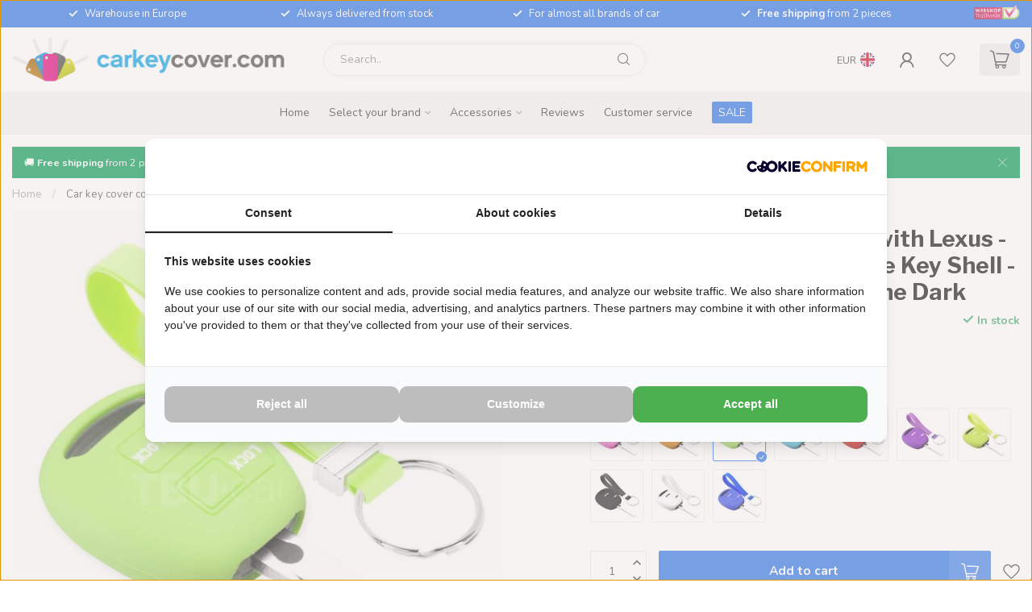

--- FILE ---
content_type: text/html;charset=utf-8
request_url: https://www.carkeycover.com/en/lexus-car-key-cover-glow-in-the-dark.html
body_size: 41328
content:
<!DOCTYPE html>
<html lang="en">
  <head>
<link rel="preconnect" href="https://cdn.webshopapp.com">
<link rel="preconnect" href="https://fonts.googleapis.com">
<link rel="preconnect" href="https://fonts.gstatic.com" crossorigin>
<!--

    Theme Proxima | v1.0.0.2601202401_1_73499
    Theme designed and created by Dyvelopment - We are true e-commerce heroes!

    For custom Lightspeed eCom development or design contact us at www.dyvelopment.com

      _____                  _                                  _   
     |  __ \                | |                                | |  
     | |  | |_   ___   _____| | ___  _ __  _ __ ___   ___ _ __ | |_ 
     | |  | | | | \ \ / / _ \ |/ _ \| '_ \| '_ ` _ \ / _ \ '_ \| __|
     | |__| | |_| |\ V /  __/ | (_) | |_) | | | | | |  __/ | | | |_ 
     |_____/ \__, | \_/ \___|_|\___/| .__/|_| |_| |_|\___|_| |_|\__|
              __/ |                 | |                             
             |___/                  |_|                             
-->


<meta charset="utf-8"/>
<!-- [START] 'blocks/head.rain' -->
<!--

  (c) 2008-2026 Lightspeed Netherlands B.V.
  http://www.lightspeedhq.com
  Generated: 20-01-2026 @ 20:35:10

-->
<link rel="canonical" href="https://www.carkeycover.com/en/lexus-car-key-cover-glow-in-the-dark.html"/>
<link rel="alternate" href="https://www.carkeycover.com/en/index.rss" type="application/rss+xml" title="New products"/>
<meta name="robots" content="noodp,noydir"/>
<meta property="og:url" content="https://www.carkeycover.com/en/lexus-car-key-cover-glow-in-the-dark.html?source=facebook"/>
<meta property="og:site_name" content="CarkeyCover.com"/>
<meta property="og:title" content="Lexus Car key cover Glow in the dark"/>
<meta property="og:description" content="Car Key Cover - Protective Remote Key Shell Lexus Glow in the dark ✓ Silicone FOB Case Cover ✓ Available in 10 colours! ✓ Free delivery from 2 pieces! Shop now!"/>
<meta property="og:image" content="https://cdn.webshopapp.com/shops/73499/files/356985991/tbu-car-car-key-cover-compatible-with-lexus-silico.jpg"/>
<script>
(function(w,d,s,l,i){w[l]=w[l]||[];w[l].push({'gtm.start':
new Date().getTime(),event:'gtm.js'});var f=d.getElementsByTagName(s)[0],
j=d.createElement(s),dl=l!='dataLayer'?'&l='+l:'';j.async=true;j.src=
'https://www.googletagmanager.com/gtm.js?id='+i+dl;f.parentNode.insertBefore(j,f);
})(window,document,'script','dataLayer','GTM-M9KR77');
</script>
<script>
/* DyApps Theme Addons config */
if( !window.dyapps ){ window.dyapps = {}; }
window.dyapps.addons = {
 "enabled": true,
 "created_at": "24-09-2025 20:46:35",
 "settings": {
    "matrix_separator": ",",
    "filterGroupSwatches": [],
    "swatchesForCustomFields": [],
    "plan": {
     "can_variant_group": true,
     "can_stockify": true,
     "can_vat_switcher": true,
     "can_age_popup": false,
     "can_custom_qty": false,
     "can_data01_colors": false
    },
    "advancedVariants": {
     "enabled": false,
     "price_in_dropdown": true,
     "stockify_in_dropdown": true,
     "disable_out_of_stock": true,
     "grid_swatches_container_selector": ".dy-collection-grid-swatch-holder",
     "grid_swatches_position": "left",
     "grid_swatches_max_colors": 4,
     "grid_swatches_enabled": true,
     "variant_status_icon": false,
     "display_type": "blocks",
     "product_swatches_size": "default",
     "live_pricing": true
    },
    "age_popup": {
     "enabled": false,
     "logo_url": "",
     "image_footer_url": "",
     "text": {
                 
        "nl": {
         "content": "<h3>Bevestig je leeftijd<\/h3><p>Je moet 18 jaar of ouder zijn om deze website te bezoeken.<\/p>",
         "content_no": "<h3>Sorry!<\/h3><p>Je kunt deze website helaas niet bezoeken.<\/p>",
         "button_yes": "Ik ben 18 jaar of ouder",
         "button_no": "Ik ben jonger dan 18",
        } ,          
        "en": {
         "content": "<h3>Confirm your age<\/h3><p>You must be over the age of 18 to enter this website.<\/p>",
         "content_no": "<h3>Sorry!<\/h3><p>Unfortunately you cannot access this website.<\/p>",
         "button_yes": "I am 18 years or older",
         "button_no": "I am under 18",
        } ,          
        "de": {
         "content": "<h3>Confirm your age<\/h3><p>You must be over the age of 18 to enter this website.<\/p>",
         "content_no": "<h3>Sorry!<\/h3><p>Unfortunately you cannot access this website.<\/p>",
         "button_yes": "I am 18 years or older",
         "button_no": "I am under 18",
        } ,          
        "es": {
         "content": "<h3>Confirm your age<\/h3><p>You must be over the age of 18 to enter this website.<\/p>",
         "content_no": "<h3>Sorry!<\/h3><p>Unfortunately you cannot access this website.<\/p>",
         "button_yes": "I am 18 years or older",
         "button_no": "I am under 18",
        } ,          
        "fr": {
         "content": "<h3>Confirm your age<\/h3><p>You must be over the age of 18 to enter this website.<\/p>",
         "content_no": "<h3>Sorry!<\/h3><p>Unfortunately you cannot access this website.<\/p>",
         "button_yes": "I am 18 years or older",
         "button_no": "I am under 18",
        } ,          
        "it": {
         "content": "<h3>Confirm your age<\/h3><p>You must be over the age of 18 to enter this website.<\/p>",
         "content_no": "<h3>Sorry!<\/h3><p>Unfortunately you cannot access this website.<\/p>",
         "button_yes": "I am 18 years or older",
         "button_no": "I am under 18",
        } ,          
        "pt": {
         "content": "<h3>Confirm your age<\/h3><p>You must be over the age of 18 to enter this website.<\/p>",
         "content_no": "<h3>Sorry!<\/h3><p>Unfortunately you cannot access this website.<\/p>",
         "button_yes": "I am 18 years or older",
         "button_no": "I am under 18",
        }        }
    },
    "stockify": {
     "enabled": false,
     "stock_trigger_type": "outofstock",
     "optin_policy": false,
     "api": "https://my.dyapps.io/api/public/1e0e347a07/stockify/subscribe",
     "text": {
                 
        "nl": {
         "email_placeholder": "Jouw e-mailadres",
         "button_trigger": "Geef me een seintje bij voorraad",
         "button_submit": "Houd me op de hoogte!",
         "title": "Laat je e-mailadres achter",
         "desc": "Helaas is dit product momenteel uitverkocht. Laat je e-mailadres achter en we sturen je een e-mail wanneer het product weer beschikbaar is.",
         "bottom_text": "We gebruiken je gegevens alleen voor deze email. Meer info in onze <a href=\"\/service\/privacy-policy\/\" target=\"_blank\">privacy policy<\/a>."
        } ,          
        "en": {
         "email_placeholder": "Your email address",
         "button_trigger": "Notify me when back in stock",
         "button_submit": "Keep me updated!",
         "title": "Leave your email address",
         "desc": "Unfortunately this item is out of stock right now. Leave your email address below and we'll send you an email when the item is available again.",
         "bottom_text": "We use your data to send this email. Read more in our <a href=\"\/service\/privacy-policy\/\" target=\"_blank\">privacy policy<\/a>."
        } ,          
        "de": {
         "email_placeholder": "Your email address",
         "button_trigger": "Notify me when back in stock",
         "button_submit": "Keep me updated!",
         "title": "Leave your email address",
         "desc": "Unfortunately this item is out of stock right now. Leave your email address below and we'll send you an email when the item is available again.",
         "bottom_text": "We use your data to send this email. Read more in our <a href=\"\/service\/privacy-policy\/\" target=\"_blank\">privacy policy<\/a>."
        } ,          
        "es": {
         "email_placeholder": "Your email address",
         "button_trigger": "Notify me when back in stock",
         "button_submit": "Keep me updated!",
         "title": "Leave your email address",
         "desc": "Unfortunately this item is out of stock right now. Leave your email address below and we'll send you an email when the item is available again.",
         "bottom_text": "We use your data to send this email. Read more in our <a href=\"\/service\/privacy-policy\/\" target=\"_blank\">privacy policy<\/a>."
        } ,          
        "fr": {
         "email_placeholder": "Your email address",
         "button_trigger": "Notify me when back in stock",
         "button_submit": "Keep me updated!",
         "title": "Leave your email address",
         "desc": "Unfortunately this item is out of stock right now. Leave your email address below and we'll send you an email when the item is available again.",
         "bottom_text": "We use your data to send this email. Read more in our <a href=\"\/service\/privacy-policy\/\" target=\"_blank\">privacy policy<\/a>."
        } ,          
        "it": {
         "email_placeholder": "Your email address",
         "button_trigger": "Notify me when back in stock",
         "button_submit": "Keep me updated!",
         "title": "Leave your email address",
         "desc": "Unfortunately this item is out of stock right now. Leave your email address below and we'll send you an email when the item is available again.",
         "bottom_text": "We use your data to send this email. Read more in our <a href=\"\/service\/privacy-policy\/\" target=\"_blank\">privacy policy<\/a>."
        } ,          
        "pt": {
         "email_placeholder": "Your email address",
         "button_trigger": "Notify me when back in stock",
         "button_submit": "Keep me updated!",
         "title": "Leave your email address",
         "desc": "Unfortunately this item is out of stock right now. Leave your email address below and we'll send you an email when the item is available again.",
         "bottom_text": "We use your data to send this email. Read more in our <a href=\"\/service\/privacy-policy\/\" target=\"_blank\">privacy policy<\/a>."
        }        }
    },
    "categoryBanners": {
     "enabled": true,
     "mobile_breakpoint": "576px",
     "category_banner": [],
     "banners": {
             }
    }
 },
 "swatches": {
 "default": {"is_default": true, "type": "multi", "values": {"background-size": "10px 10px", "background-position": "0 0, 0 5px, 5px -5px, -5px 0px", "background-image": "linear-gradient(45deg, rgba(100,100,100,0.3) 25%, transparent 25%),  linear-gradient(-45deg, rgba(100,100,100,0.3) 25%, transparent 25%),  linear-gradient(45deg, transparent 75%, rgba(100,100,100,0.3) 75%),  linear-gradient(-45deg, transparent 75%, rgba(100,100,100,0.3) 75%)"}} ,   }
};
</script>
<script>
  window.dataLayer = window.dataLayer || [];
    function gtag(){dataLayer.push(arguments);}
    gtag('js', new Date());

    gtag('config', 'G-G7GFXL5GEN');
</script>
<!--[if lt IE 9]>
<script src="https://cdn.webshopapp.com/assets/html5shiv.js?2025-02-20"></script>
<![endif]-->
<!-- [END] 'blocks/head.rain' -->

<title>Lexus Car key cover Glow in the dark - CarkeyCover.com</title>

<meta name="dyapps-addons-enabled" content="true">
<meta name="dyapps-addons-version" content="2022081001">
<meta name="dyapps-theme-name" content="Proxima">
<meta name="dyapps-theme-editor" content="true">

<meta name="description" content="Car Key Cover - Protective Remote Key Shell Lexus Glow in the dark ✓ Silicone FOB Case Cover ✓ Available in 10 colours! ✓ Free delivery from 2 pieces! Shop now!" />
<meta name="keywords" content="Car key cover, FOB Cover, Car key, Silicone Protective, Remote Key Shell" />

<meta http-equiv="X-UA-Compatible" content="IE=edge">
<meta name="viewport" content="width=device-width, initial-scale=1">

<link rel="shortcut icon" href="https://cdn.webshopapp.com/shops/73499/themes/183605/v/2310455/assets/favicon.ico?20240506104931" type="image/x-icon" />
<link rel="preload" as="image" href="https://cdn.webshopapp.com/shops/73499/themes/183605/v/2307672/assets/logo.png?20240501113642">


	<link rel="preload" as="image" href="https://cdn.webshopapp.com/shops/73499/files/356985991/650x650x2/car-key-cover-compatible-with-lexus-silicone-prote.jpg">

<script src="https://cdn.webshopapp.com/shops/73499/themes/183605/assets/jquery-1-12-4-min.js?20251016095640" defer></script>
<script>if(navigator.userAgent.indexOf("MSIE ") > -1 || navigator.userAgent.indexOf("Trident/") > -1) { document.write('<script src="https://cdn.webshopapp.com/shops/73499/themes/183605/assets/intersection-observer-polyfill.js?20251016095640">\x3C/script>') }</script>

<style>/*!
 * Bootstrap Reboot v4.6.1 (https://getbootstrap.com/)
 * Copyright 2011-2021 The Bootstrap Authors
 * Copyright 2011-2021 Twitter, Inc.
 * Licensed under MIT (https://github.com/twbs/bootstrap/blob/main/LICENSE)
 * Forked from Normalize.css, licensed MIT (https://github.com/necolas/normalize.css/blob/master/LICENSE.md)
 */*,*::before,*::after{box-sizing:border-box}html{font-family:sans-serif;line-height:1.15;-webkit-text-size-adjust:100%;-webkit-tap-highlight-color:rgba(0,0,0,0)}article,aside,figcaption,figure,footer,header,hgroup,main,nav,section{display:block}body{margin:0;font-family:-apple-system,BlinkMacSystemFont,"Segoe UI",Roboto,"Helvetica Neue",Arial,"Noto Sans","Liberation Sans",sans-serif,"Apple Color Emoji","Segoe UI Emoji","Segoe UI Symbol","Noto Color Emoji";font-size:1rem;font-weight:400;line-height:1.42857143;color:#212529;text-align:left;background-color:#fff}[tabindex="-1"]:focus:not(:focus-visible){outline:0 !important}hr{box-sizing:content-box;height:0;overflow:visible}h1,h2,h3,h4,h5,h6{margin-top:0;margin-bottom:.5rem}p{margin-top:0;margin-bottom:1rem}abbr[title],abbr[data-original-title]{text-decoration:underline;text-decoration:underline dotted;cursor:help;border-bottom:0;text-decoration-skip-ink:none}address{margin-bottom:1rem;font-style:normal;line-height:inherit}ol,ul,dl{margin-top:0;margin-bottom:1rem}ol ol,ul ul,ol ul,ul ol{margin-bottom:0}dt{font-weight:700}dd{margin-bottom:.5rem;margin-left:0}blockquote{margin:0 0 1rem}b,strong{font-weight:bolder}small{font-size:80%}sub,sup{position:relative;font-size:75%;line-height:0;vertical-align:baseline}sub{bottom:-0.25em}sup{top:-0.5em}a{color:#007bff;text-decoration:none;background-color:transparent}a:hover{color:#0056b3;text-decoration:underline}a:not([href]):not([class]){color:inherit;text-decoration:none}a:not([href]):not([class]):hover{color:inherit;text-decoration:none}pre,code,kbd,samp{font-family:SFMono-Regular,Menlo,Monaco,Consolas,"Liberation Mono","Courier New",monospace;font-size:1em}pre{margin-top:0;margin-bottom:1rem;overflow:auto;-ms-overflow-style:scrollbar}figure{margin:0 0 1rem}img{vertical-align:middle;border-style:none}svg{overflow:hidden;vertical-align:middle}table{border-collapse:collapse}caption{padding-top:.75rem;padding-bottom:.75rem;color:#6c757d;text-align:left;caption-side:bottom}th{text-align:inherit;text-align:-webkit-match-parent}label{display:inline-block;margin-bottom:.5rem}button{border-radius:0}button:focus:not(:focus-visible){outline:0}input,button,select,optgroup,textarea{margin:0;font-family:inherit;font-size:inherit;line-height:inherit}button,input{overflow:visible}button,select{text-transform:none}[role=button]{cursor:pointer}select{word-wrap:normal}button,[type=button],[type=reset],[type=submit]{-webkit-appearance:button}button:not(:disabled),[type=button]:not(:disabled),[type=reset]:not(:disabled),[type=submit]:not(:disabled){cursor:pointer}button::-moz-focus-inner,[type=button]::-moz-focus-inner,[type=reset]::-moz-focus-inner,[type=submit]::-moz-focus-inner{padding:0;border-style:none}input[type=radio],input[type=checkbox]{box-sizing:border-box;padding:0}textarea{overflow:auto;resize:vertical}fieldset{min-width:0;padding:0;margin:0;border:0}legend{display:block;width:100%;max-width:100%;padding:0;margin-bottom:.5rem;font-size:1.5rem;line-height:inherit;color:inherit;white-space:normal}progress{vertical-align:baseline}[type=number]::-webkit-inner-spin-button,[type=number]::-webkit-outer-spin-button{height:auto}[type=search]{outline-offset:-2px;-webkit-appearance:none}[type=search]::-webkit-search-decoration{-webkit-appearance:none}::-webkit-file-upload-button{font:inherit;-webkit-appearance:button}output{display:inline-block}summary{display:list-item;cursor:pointer}template{display:none}[hidden]{display:none !important}/*!
 * Bootstrap Grid v4.6.1 (https://getbootstrap.com/)
 * Copyright 2011-2021 The Bootstrap Authors
 * Copyright 2011-2021 Twitter, Inc.
 * Licensed under MIT (https://github.com/twbs/bootstrap/blob/main/LICENSE)
 */html{box-sizing:border-box;-ms-overflow-style:scrollbar}*,*::before,*::after{box-sizing:inherit}.container,.container-fluid,.container-xl,.container-lg,.container-md,.container-sm{width:100%;padding-right:15px;padding-left:15px;margin-right:auto;margin-left:auto}@media(min-width: 576px){.container-sm,.container{max-width:540px}}@media(min-width: 768px){.container-md,.container-sm,.container{max-width:720px}}@media(min-width: 992px){.container-lg,.container-md,.container-sm,.container{max-width:960px}}@media(min-width: 1200px){.container-xl,.container-lg,.container-md,.container-sm,.container{max-width:1140px}}.row{display:flex;flex-wrap:wrap;margin-right:-15px;margin-left:-15px}.no-gutters{margin-right:0;margin-left:0}.no-gutters>.col,.no-gutters>[class*=col-]{padding-right:0;padding-left:0}.col-xl,.col-xl-auto,.col-xl-12,.col-xl-11,.col-xl-10,.col-xl-9,.col-xl-8,.col-xl-7,.col-xl-6,.col-xl-5,.col-xl-4,.col-xl-3,.col-xl-2,.col-xl-1,.col-lg,.col-lg-auto,.col-lg-12,.col-lg-11,.col-lg-10,.col-lg-9,.col-lg-8,.col-lg-7,.col-lg-6,.col-lg-5,.col-lg-4,.col-lg-3,.col-lg-2,.col-lg-1,.col-md,.col-md-auto,.col-md-12,.col-md-11,.col-md-10,.col-md-9,.col-md-8,.col-md-7,.col-md-6,.col-md-5,.col-md-4,.col-md-3,.col-md-2,.col-md-1,.col-sm,.col-sm-auto,.col-sm-12,.col-sm-11,.col-sm-10,.col-sm-9,.col-sm-8,.col-sm-7,.col-sm-6,.col-sm-5,.col-sm-4,.col-sm-3,.col-sm-2,.col-sm-1,.col,.col-auto,.col-12,.col-11,.col-10,.col-9,.col-8,.col-7,.col-6,.col-5,.col-4,.col-3,.col-2,.col-1{position:relative;width:100%;padding-right:15px;padding-left:15px}.col{flex-basis:0;flex-grow:1;max-width:100%}.row-cols-1>*{flex:0 0 100%;max-width:100%}.row-cols-2>*{flex:0 0 50%;max-width:50%}.row-cols-3>*{flex:0 0 33.3333333333%;max-width:33.3333333333%}.row-cols-4>*{flex:0 0 25%;max-width:25%}.row-cols-5>*{flex:0 0 20%;max-width:20%}.row-cols-6>*{flex:0 0 16.6666666667%;max-width:16.6666666667%}.col-auto{flex:0 0 auto;width:auto;max-width:100%}.col-1{flex:0 0 8.33333333%;max-width:8.33333333%}.col-2{flex:0 0 16.66666667%;max-width:16.66666667%}.col-3{flex:0 0 25%;max-width:25%}.col-4{flex:0 0 33.33333333%;max-width:33.33333333%}.col-5{flex:0 0 41.66666667%;max-width:41.66666667%}.col-6{flex:0 0 50%;max-width:50%}.col-7{flex:0 0 58.33333333%;max-width:58.33333333%}.col-8{flex:0 0 66.66666667%;max-width:66.66666667%}.col-9{flex:0 0 75%;max-width:75%}.col-10{flex:0 0 83.33333333%;max-width:83.33333333%}.col-11{flex:0 0 91.66666667%;max-width:91.66666667%}.col-12{flex:0 0 100%;max-width:100%}.order-first{order:-1}.order-last{order:13}.order-0{order:0}.order-1{order:1}.order-2{order:2}.order-3{order:3}.order-4{order:4}.order-5{order:5}.order-6{order:6}.order-7{order:7}.order-8{order:8}.order-9{order:9}.order-10{order:10}.order-11{order:11}.order-12{order:12}.offset-1{margin-left:8.33333333%}.offset-2{margin-left:16.66666667%}.offset-3{margin-left:25%}.offset-4{margin-left:33.33333333%}.offset-5{margin-left:41.66666667%}.offset-6{margin-left:50%}.offset-7{margin-left:58.33333333%}.offset-8{margin-left:66.66666667%}.offset-9{margin-left:75%}.offset-10{margin-left:83.33333333%}.offset-11{margin-left:91.66666667%}@media(min-width: 576px){.col-sm{flex-basis:0;flex-grow:1;max-width:100%}.row-cols-sm-1>*{flex:0 0 100%;max-width:100%}.row-cols-sm-2>*{flex:0 0 50%;max-width:50%}.row-cols-sm-3>*{flex:0 0 33.3333333333%;max-width:33.3333333333%}.row-cols-sm-4>*{flex:0 0 25%;max-width:25%}.row-cols-sm-5>*{flex:0 0 20%;max-width:20%}.row-cols-sm-6>*{flex:0 0 16.6666666667%;max-width:16.6666666667%}.col-sm-auto{flex:0 0 auto;width:auto;max-width:100%}.col-sm-1{flex:0 0 8.33333333%;max-width:8.33333333%}.col-sm-2{flex:0 0 16.66666667%;max-width:16.66666667%}.col-sm-3{flex:0 0 25%;max-width:25%}.col-sm-4{flex:0 0 33.33333333%;max-width:33.33333333%}.col-sm-5{flex:0 0 41.66666667%;max-width:41.66666667%}.col-sm-6{flex:0 0 50%;max-width:50%}.col-sm-7{flex:0 0 58.33333333%;max-width:58.33333333%}.col-sm-8{flex:0 0 66.66666667%;max-width:66.66666667%}.col-sm-9{flex:0 0 75%;max-width:75%}.col-sm-10{flex:0 0 83.33333333%;max-width:83.33333333%}.col-sm-11{flex:0 0 91.66666667%;max-width:91.66666667%}.col-sm-12{flex:0 0 100%;max-width:100%}.order-sm-first{order:-1}.order-sm-last{order:13}.order-sm-0{order:0}.order-sm-1{order:1}.order-sm-2{order:2}.order-sm-3{order:3}.order-sm-4{order:4}.order-sm-5{order:5}.order-sm-6{order:6}.order-sm-7{order:7}.order-sm-8{order:8}.order-sm-9{order:9}.order-sm-10{order:10}.order-sm-11{order:11}.order-sm-12{order:12}.offset-sm-0{margin-left:0}.offset-sm-1{margin-left:8.33333333%}.offset-sm-2{margin-left:16.66666667%}.offset-sm-3{margin-left:25%}.offset-sm-4{margin-left:33.33333333%}.offset-sm-5{margin-left:41.66666667%}.offset-sm-6{margin-left:50%}.offset-sm-7{margin-left:58.33333333%}.offset-sm-8{margin-left:66.66666667%}.offset-sm-9{margin-left:75%}.offset-sm-10{margin-left:83.33333333%}.offset-sm-11{margin-left:91.66666667%}}@media(min-width: 768px){.col-md{flex-basis:0;flex-grow:1;max-width:100%}.row-cols-md-1>*{flex:0 0 100%;max-width:100%}.row-cols-md-2>*{flex:0 0 50%;max-width:50%}.row-cols-md-3>*{flex:0 0 33.3333333333%;max-width:33.3333333333%}.row-cols-md-4>*{flex:0 0 25%;max-width:25%}.row-cols-md-5>*{flex:0 0 20%;max-width:20%}.row-cols-md-6>*{flex:0 0 16.6666666667%;max-width:16.6666666667%}.col-md-auto{flex:0 0 auto;width:auto;max-width:100%}.col-md-1{flex:0 0 8.33333333%;max-width:8.33333333%}.col-md-2{flex:0 0 16.66666667%;max-width:16.66666667%}.col-md-3{flex:0 0 25%;max-width:25%}.col-md-4{flex:0 0 33.33333333%;max-width:33.33333333%}.col-md-5{flex:0 0 41.66666667%;max-width:41.66666667%}.col-md-6{flex:0 0 50%;max-width:50%}.col-md-7{flex:0 0 58.33333333%;max-width:58.33333333%}.col-md-8{flex:0 0 66.66666667%;max-width:66.66666667%}.col-md-9{flex:0 0 75%;max-width:75%}.col-md-10{flex:0 0 83.33333333%;max-width:83.33333333%}.col-md-11{flex:0 0 91.66666667%;max-width:91.66666667%}.col-md-12{flex:0 0 100%;max-width:100%}.order-md-first{order:-1}.order-md-last{order:13}.order-md-0{order:0}.order-md-1{order:1}.order-md-2{order:2}.order-md-3{order:3}.order-md-4{order:4}.order-md-5{order:5}.order-md-6{order:6}.order-md-7{order:7}.order-md-8{order:8}.order-md-9{order:9}.order-md-10{order:10}.order-md-11{order:11}.order-md-12{order:12}.offset-md-0{margin-left:0}.offset-md-1{margin-left:8.33333333%}.offset-md-2{margin-left:16.66666667%}.offset-md-3{margin-left:25%}.offset-md-4{margin-left:33.33333333%}.offset-md-5{margin-left:41.66666667%}.offset-md-6{margin-left:50%}.offset-md-7{margin-left:58.33333333%}.offset-md-8{margin-left:66.66666667%}.offset-md-9{margin-left:75%}.offset-md-10{margin-left:83.33333333%}.offset-md-11{margin-left:91.66666667%}}@media(min-width: 992px){.col-lg{flex-basis:0;flex-grow:1;max-width:100%}.row-cols-lg-1>*{flex:0 0 100%;max-width:100%}.row-cols-lg-2>*{flex:0 0 50%;max-width:50%}.row-cols-lg-3>*{flex:0 0 33.3333333333%;max-width:33.3333333333%}.row-cols-lg-4>*{flex:0 0 25%;max-width:25%}.row-cols-lg-5>*{flex:0 0 20%;max-width:20%}.row-cols-lg-6>*{flex:0 0 16.6666666667%;max-width:16.6666666667%}.col-lg-auto{flex:0 0 auto;width:auto;max-width:100%}.col-lg-1{flex:0 0 8.33333333%;max-width:8.33333333%}.col-lg-2{flex:0 0 16.66666667%;max-width:16.66666667%}.col-lg-3{flex:0 0 25%;max-width:25%}.col-lg-4{flex:0 0 33.33333333%;max-width:33.33333333%}.col-lg-5{flex:0 0 41.66666667%;max-width:41.66666667%}.col-lg-6{flex:0 0 50%;max-width:50%}.col-lg-7{flex:0 0 58.33333333%;max-width:58.33333333%}.col-lg-8{flex:0 0 66.66666667%;max-width:66.66666667%}.col-lg-9{flex:0 0 75%;max-width:75%}.col-lg-10{flex:0 0 83.33333333%;max-width:83.33333333%}.col-lg-11{flex:0 0 91.66666667%;max-width:91.66666667%}.col-lg-12{flex:0 0 100%;max-width:100%}.order-lg-first{order:-1}.order-lg-last{order:13}.order-lg-0{order:0}.order-lg-1{order:1}.order-lg-2{order:2}.order-lg-3{order:3}.order-lg-4{order:4}.order-lg-5{order:5}.order-lg-6{order:6}.order-lg-7{order:7}.order-lg-8{order:8}.order-lg-9{order:9}.order-lg-10{order:10}.order-lg-11{order:11}.order-lg-12{order:12}.offset-lg-0{margin-left:0}.offset-lg-1{margin-left:8.33333333%}.offset-lg-2{margin-left:16.66666667%}.offset-lg-3{margin-left:25%}.offset-lg-4{margin-left:33.33333333%}.offset-lg-5{margin-left:41.66666667%}.offset-lg-6{margin-left:50%}.offset-lg-7{margin-left:58.33333333%}.offset-lg-8{margin-left:66.66666667%}.offset-lg-9{margin-left:75%}.offset-lg-10{margin-left:83.33333333%}.offset-lg-11{margin-left:91.66666667%}}@media(min-width: 1200px){.col-xl{flex-basis:0;flex-grow:1;max-width:100%}.row-cols-xl-1>*{flex:0 0 100%;max-width:100%}.row-cols-xl-2>*{flex:0 0 50%;max-width:50%}.row-cols-xl-3>*{flex:0 0 33.3333333333%;max-width:33.3333333333%}.row-cols-xl-4>*{flex:0 0 25%;max-width:25%}.row-cols-xl-5>*{flex:0 0 20%;max-width:20%}.row-cols-xl-6>*{flex:0 0 16.6666666667%;max-width:16.6666666667%}.col-xl-auto{flex:0 0 auto;width:auto;max-width:100%}.col-xl-1{flex:0 0 8.33333333%;max-width:8.33333333%}.col-xl-2{flex:0 0 16.66666667%;max-width:16.66666667%}.col-xl-3{flex:0 0 25%;max-width:25%}.col-xl-4{flex:0 0 33.33333333%;max-width:33.33333333%}.col-xl-5{flex:0 0 41.66666667%;max-width:41.66666667%}.col-xl-6{flex:0 0 50%;max-width:50%}.col-xl-7{flex:0 0 58.33333333%;max-width:58.33333333%}.col-xl-8{flex:0 0 66.66666667%;max-width:66.66666667%}.col-xl-9{flex:0 0 75%;max-width:75%}.col-xl-10{flex:0 0 83.33333333%;max-width:83.33333333%}.col-xl-11{flex:0 0 91.66666667%;max-width:91.66666667%}.col-xl-12{flex:0 0 100%;max-width:100%}.order-xl-first{order:-1}.order-xl-last{order:13}.order-xl-0{order:0}.order-xl-1{order:1}.order-xl-2{order:2}.order-xl-3{order:3}.order-xl-4{order:4}.order-xl-5{order:5}.order-xl-6{order:6}.order-xl-7{order:7}.order-xl-8{order:8}.order-xl-9{order:9}.order-xl-10{order:10}.order-xl-11{order:11}.order-xl-12{order:12}.offset-xl-0{margin-left:0}.offset-xl-1{margin-left:8.33333333%}.offset-xl-2{margin-left:16.66666667%}.offset-xl-3{margin-left:25%}.offset-xl-4{margin-left:33.33333333%}.offset-xl-5{margin-left:41.66666667%}.offset-xl-6{margin-left:50%}.offset-xl-7{margin-left:58.33333333%}.offset-xl-8{margin-left:66.66666667%}.offset-xl-9{margin-left:75%}.offset-xl-10{margin-left:83.33333333%}.offset-xl-11{margin-left:91.66666667%}}.d-none{display:none !important}.d-inline{display:inline !important}.d-inline-block{display:inline-block !important}.d-block{display:block !important}.d-table{display:table !important}.d-table-row{display:table-row !important}.d-table-cell{display:table-cell !important}.d-flex{display:flex !important}.d-inline-flex{display:inline-flex !important}@media(min-width: 576px){.d-sm-none{display:none !important}.d-sm-inline{display:inline !important}.d-sm-inline-block{display:inline-block !important}.d-sm-block{display:block !important}.d-sm-table{display:table !important}.d-sm-table-row{display:table-row !important}.d-sm-table-cell{display:table-cell !important}.d-sm-flex{display:flex !important}.d-sm-inline-flex{display:inline-flex !important}}@media(min-width: 768px){.d-md-none{display:none !important}.d-md-inline{display:inline !important}.d-md-inline-block{display:inline-block !important}.d-md-block{display:block !important}.d-md-table{display:table !important}.d-md-table-row{display:table-row !important}.d-md-table-cell{display:table-cell !important}.d-md-flex{display:flex !important}.d-md-inline-flex{display:inline-flex !important}}@media(min-width: 992px){.d-lg-none{display:none !important}.d-lg-inline{display:inline !important}.d-lg-inline-block{display:inline-block !important}.d-lg-block{display:block !important}.d-lg-table{display:table !important}.d-lg-table-row{display:table-row !important}.d-lg-table-cell{display:table-cell !important}.d-lg-flex{display:flex !important}.d-lg-inline-flex{display:inline-flex !important}}@media(min-width: 1200px){.d-xl-none{display:none !important}.d-xl-inline{display:inline !important}.d-xl-inline-block{display:inline-block !important}.d-xl-block{display:block !important}.d-xl-table{display:table !important}.d-xl-table-row{display:table-row !important}.d-xl-table-cell{display:table-cell !important}.d-xl-flex{display:flex !important}.d-xl-inline-flex{display:inline-flex !important}}@media print{.d-print-none{display:none !important}.d-print-inline{display:inline !important}.d-print-inline-block{display:inline-block !important}.d-print-block{display:block !important}.d-print-table{display:table !important}.d-print-table-row{display:table-row !important}.d-print-table-cell{display:table-cell !important}.d-print-flex{display:flex !important}.d-print-inline-flex{display:inline-flex !important}}.flex-row{flex-direction:row !important}.flex-column{flex-direction:column !important}.flex-row-reverse{flex-direction:row-reverse !important}.flex-column-reverse{flex-direction:column-reverse !important}.flex-wrap{flex-wrap:wrap !important}.flex-nowrap{flex-wrap:nowrap !important}.flex-wrap-reverse{flex-wrap:wrap-reverse !important}.flex-fill{flex:1 1 auto !important}.flex-grow-0{flex-grow:0 !important}.flex-grow-1{flex-grow:1 !important}.flex-shrink-0{flex-shrink:0 !important}.flex-shrink-1{flex-shrink:1 !important}.justify-content-start{justify-content:flex-start !important}.justify-content-end{justify-content:flex-end !important}.justify-content-center{justify-content:center !important}.justify-content-between{justify-content:space-between !important}.justify-content-around{justify-content:space-around !important}.align-items-start{align-items:flex-start !important}.align-items-end{align-items:flex-end !important}.align-items-center{align-items:center !important}.align-items-baseline{align-items:baseline !important}.align-items-stretch{align-items:stretch !important}.align-content-start{align-content:flex-start !important}.align-content-end{align-content:flex-end !important}.align-content-center{align-content:center !important}.align-content-between{align-content:space-between !important}.align-content-around{align-content:space-around !important}.align-content-stretch{align-content:stretch !important}.align-self-auto{align-self:auto !important}.align-self-start{align-self:flex-start !important}.align-self-end{align-self:flex-end !important}.align-self-center{align-self:center !important}.align-self-baseline{align-self:baseline !important}.align-self-stretch{align-self:stretch !important}@media(min-width: 576px){.flex-sm-row{flex-direction:row !important}.flex-sm-column{flex-direction:column !important}.flex-sm-row-reverse{flex-direction:row-reverse !important}.flex-sm-column-reverse{flex-direction:column-reverse !important}.flex-sm-wrap{flex-wrap:wrap !important}.flex-sm-nowrap{flex-wrap:nowrap !important}.flex-sm-wrap-reverse{flex-wrap:wrap-reverse !important}.flex-sm-fill{flex:1 1 auto !important}.flex-sm-grow-0{flex-grow:0 !important}.flex-sm-grow-1{flex-grow:1 !important}.flex-sm-shrink-0{flex-shrink:0 !important}.flex-sm-shrink-1{flex-shrink:1 !important}.justify-content-sm-start{justify-content:flex-start !important}.justify-content-sm-end{justify-content:flex-end !important}.justify-content-sm-center{justify-content:center !important}.justify-content-sm-between{justify-content:space-between !important}.justify-content-sm-around{justify-content:space-around !important}.align-items-sm-start{align-items:flex-start !important}.align-items-sm-end{align-items:flex-end !important}.align-items-sm-center{align-items:center !important}.align-items-sm-baseline{align-items:baseline !important}.align-items-sm-stretch{align-items:stretch !important}.align-content-sm-start{align-content:flex-start !important}.align-content-sm-end{align-content:flex-end !important}.align-content-sm-center{align-content:center !important}.align-content-sm-between{align-content:space-between !important}.align-content-sm-around{align-content:space-around !important}.align-content-sm-stretch{align-content:stretch !important}.align-self-sm-auto{align-self:auto !important}.align-self-sm-start{align-self:flex-start !important}.align-self-sm-end{align-self:flex-end !important}.align-self-sm-center{align-self:center !important}.align-self-sm-baseline{align-self:baseline !important}.align-self-sm-stretch{align-self:stretch !important}}@media(min-width: 768px){.flex-md-row{flex-direction:row !important}.flex-md-column{flex-direction:column !important}.flex-md-row-reverse{flex-direction:row-reverse !important}.flex-md-column-reverse{flex-direction:column-reverse !important}.flex-md-wrap{flex-wrap:wrap !important}.flex-md-nowrap{flex-wrap:nowrap !important}.flex-md-wrap-reverse{flex-wrap:wrap-reverse !important}.flex-md-fill{flex:1 1 auto !important}.flex-md-grow-0{flex-grow:0 !important}.flex-md-grow-1{flex-grow:1 !important}.flex-md-shrink-0{flex-shrink:0 !important}.flex-md-shrink-1{flex-shrink:1 !important}.justify-content-md-start{justify-content:flex-start !important}.justify-content-md-end{justify-content:flex-end !important}.justify-content-md-center{justify-content:center !important}.justify-content-md-between{justify-content:space-between !important}.justify-content-md-around{justify-content:space-around !important}.align-items-md-start{align-items:flex-start !important}.align-items-md-end{align-items:flex-end !important}.align-items-md-center{align-items:center !important}.align-items-md-baseline{align-items:baseline !important}.align-items-md-stretch{align-items:stretch !important}.align-content-md-start{align-content:flex-start !important}.align-content-md-end{align-content:flex-end !important}.align-content-md-center{align-content:center !important}.align-content-md-between{align-content:space-between !important}.align-content-md-around{align-content:space-around !important}.align-content-md-stretch{align-content:stretch !important}.align-self-md-auto{align-self:auto !important}.align-self-md-start{align-self:flex-start !important}.align-self-md-end{align-self:flex-end !important}.align-self-md-center{align-self:center !important}.align-self-md-baseline{align-self:baseline !important}.align-self-md-stretch{align-self:stretch !important}}@media(min-width: 992px){.flex-lg-row{flex-direction:row !important}.flex-lg-column{flex-direction:column !important}.flex-lg-row-reverse{flex-direction:row-reverse !important}.flex-lg-column-reverse{flex-direction:column-reverse !important}.flex-lg-wrap{flex-wrap:wrap !important}.flex-lg-nowrap{flex-wrap:nowrap !important}.flex-lg-wrap-reverse{flex-wrap:wrap-reverse !important}.flex-lg-fill{flex:1 1 auto !important}.flex-lg-grow-0{flex-grow:0 !important}.flex-lg-grow-1{flex-grow:1 !important}.flex-lg-shrink-0{flex-shrink:0 !important}.flex-lg-shrink-1{flex-shrink:1 !important}.justify-content-lg-start{justify-content:flex-start !important}.justify-content-lg-end{justify-content:flex-end !important}.justify-content-lg-center{justify-content:center !important}.justify-content-lg-between{justify-content:space-between !important}.justify-content-lg-around{justify-content:space-around !important}.align-items-lg-start{align-items:flex-start !important}.align-items-lg-end{align-items:flex-end !important}.align-items-lg-center{align-items:center !important}.align-items-lg-baseline{align-items:baseline !important}.align-items-lg-stretch{align-items:stretch !important}.align-content-lg-start{align-content:flex-start !important}.align-content-lg-end{align-content:flex-end !important}.align-content-lg-center{align-content:center !important}.align-content-lg-between{align-content:space-between !important}.align-content-lg-around{align-content:space-around !important}.align-content-lg-stretch{align-content:stretch !important}.align-self-lg-auto{align-self:auto !important}.align-self-lg-start{align-self:flex-start !important}.align-self-lg-end{align-self:flex-end !important}.align-self-lg-center{align-self:center !important}.align-self-lg-baseline{align-self:baseline !important}.align-self-lg-stretch{align-self:stretch !important}}@media(min-width: 1200px){.flex-xl-row{flex-direction:row !important}.flex-xl-column{flex-direction:column !important}.flex-xl-row-reverse{flex-direction:row-reverse !important}.flex-xl-column-reverse{flex-direction:column-reverse !important}.flex-xl-wrap{flex-wrap:wrap !important}.flex-xl-nowrap{flex-wrap:nowrap !important}.flex-xl-wrap-reverse{flex-wrap:wrap-reverse !important}.flex-xl-fill{flex:1 1 auto !important}.flex-xl-grow-0{flex-grow:0 !important}.flex-xl-grow-1{flex-grow:1 !important}.flex-xl-shrink-0{flex-shrink:0 !important}.flex-xl-shrink-1{flex-shrink:1 !important}.justify-content-xl-start{justify-content:flex-start !important}.justify-content-xl-end{justify-content:flex-end !important}.justify-content-xl-center{justify-content:center !important}.justify-content-xl-between{justify-content:space-between !important}.justify-content-xl-around{justify-content:space-around !important}.align-items-xl-start{align-items:flex-start !important}.align-items-xl-end{align-items:flex-end !important}.align-items-xl-center{align-items:center !important}.align-items-xl-baseline{align-items:baseline !important}.align-items-xl-stretch{align-items:stretch !important}.align-content-xl-start{align-content:flex-start !important}.align-content-xl-end{align-content:flex-end !important}.align-content-xl-center{align-content:center !important}.align-content-xl-between{align-content:space-between !important}.align-content-xl-around{align-content:space-around !important}.align-content-xl-stretch{align-content:stretch !important}.align-self-xl-auto{align-self:auto !important}.align-self-xl-start{align-self:flex-start !important}.align-self-xl-end{align-self:flex-end !important}.align-self-xl-center{align-self:center !important}.align-self-xl-baseline{align-self:baseline !important}.align-self-xl-stretch{align-self:stretch !important}}.m-0{margin:0 !important}.mt-0,.my-0{margin-top:0 !important}.mr-0,.mx-0{margin-right:0 !important}.mb-0,.my-0{margin-bottom:0 !important}.ml-0,.mx-0{margin-left:0 !important}.m-1{margin:5px !important}.mt-1,.my-1{margin-top:5px !important}.mr-1,.mx-1{margin-right:5px !important}.mb-1,.my-1{margin-bottom:5px !important}.ml-1,.mx-1{margin-left:5px !important}.m-2{margin:10px !important}.mt-2,.my-2{margin-top:10px !important}.mr-2,.mx-2{margin-right:10px !important}.mb-2,.my-2{margin-bottom:10px !important}.ml-2,.mx-2{margin-left:10px !important}.m-3{margin:15px !important}.mt-3,.my-3{margin-top:15px !important}.mr-3,.mx-3{margin-right:15px !important}.mb-3,.my-3{margin-bottom:15px !important}.ml-3,.mx-3{margin-left:15px !important}.m-4{margin:30px !important}.mt-4,.my-4{margin-top:30px !important}.mr-4,.mx-4{margin-right:30px !important}.mb-4,.my-4{margin-bottom:30px !important}.ml-4,.mx-4{margin-left:30px !important}.m-5{margin:50px !important}.mt-5,.my-5{margin-top:50px !important}.mr-5,.mx-5{margin-right:50px !important}.mb-5,.my-5{margin-bottom:50px !important}.ml-5,.mx-5{margin-left:50px !important}.m-6{margin:80px !important}.mt-6,.my-6{margin-top:80px !important}.mr-6,.mx-6{margin-right:80px !important}.mb-6,.my-6{margin-bottom:80px !important}.ml-6,.mx-6{margin-left:80px !important}.p-0{padding:0 !important}.pt-0,.py-0{padding-top:0 !important}.pr-0,.px-0{padding-right:0 !important}.pb-0,.py-0{padding-bottom:0 !important}.pl-0,.px-0{padding-left:0 !important}.p-1{padding:5px !important}.pt-1,.py-1{padding-top:5px !important}.pr-1,.px-1{padding-right:5px !important}.pb-1,.py-1{padding-bottom:5px !important}.pl-1,.px-1{padding-left:5px !important}.p-2{padding:10px !important}.pt-2,.py-2{padding-top:10px !important}.pr-2,.px-2{padding-right:10px !important}.pb-2,.py-2{padding-bottom:10px !important}.pl-2,.px-2{padding-left:10px !important}.p-3{padding:15px !important}.pt-3,.py-3{padding-top:15px !important}.pr-3,.px-3{padding-right:15px !important}.pb-3,.py-3{padding-bottom:15px !important}.pl-3,.px-3{padding-left:15px !important}.p-4{padding:30px !important}.pt-4,.py-4{padding-top:30px !important}.pr-4,.px-4{padding-right:30px !important}.pb-4,.py-4{padding-bottom:30px !important}.pl-4,.px-4{padding-left:30px !important}.p-5{padding:50px !important}.pt-5,.py-5{padding-top:50px !important}.pr-5,.px-5{padding-right:50px !important}.pb-5,.py-5{padding-bottom:50px !important}.pl-5,.px-5{padding-left:50px !important}.p-6{padding:80px !important}.pt-6,.py-6{padding-top:80px !important}.pr-6,.px-6{padding-right:80px !important}.pb-6,.py-6{padding-bottom:80px !important}.pl-6,.px-6{padding-left:80px !important}.m-n1{margin:-5px !important}.mt-n1,.my-n1{margin-top:-5px !important}.mr-n1,.mx-n1{margin-right:-5px !important}.mb-n1,.my-n1{margin-bottom:-5px !important}.ml-n1,.mx-n1{margin-left:-5px !important}.m-n2{margin:-10px !important}.mt-n2,.my-n2{margin-top:-10px !important}.mr-n2,.mx-n2{margin-right:-10px !important}.mb-n2,.my-n2{margin-bottom:-10px !important}.ml-n2,.mx-n2{margin-left:-10px !important}.m-n3{margin:-15px !important}.mt-n3,.my-n3{margin-top:-15px !important}.mr-n3,.mx-n3{margin-right:-15px !important}.mb-n3,.my-n3{margin-bottom:-15px !important}.ml-n3,.mx-n3{margin-left:-15px !important}.m-n4{margin:-30px !important}.mt-n4,.my-n4{margin-top:-30px !important}.mr-n4,.mx-n4{margin-right:-30px !important}.mb-n4,.my-n4{margin-bottom:-30px !important}.ml-n4,.mx-n4{margin-left:-30px !important}.m-n5{margin:-50px !important}.mt-n5,.my-n5{margin-top:-50px !important}.mr-n5,.mx-n5{margin-right:-50px !important}.mb-n5,.my-n5{margin-bottom:-50px !important}.ml-n5,.mx-n5{margin-left:-50px !important}.m-n6{margin:-80px !important}.mt-n6,.my-n6{margin-top:-80px !important}.mr-n6,.mx-n6{margin-right:-80px !important}.mb-n6,.my-n6{margin-bottom:-80px !important}.ml-n6,.mx-n6{margin-left:-80px !important}.m-auto{margin:auto !important}.mt-auto,.my-auto{margin-top:auto !important}.mr-auto,.mx-auto{margin-right:auto !important}.mb-auto,.my-auto{margin-bottom:auto !important}.ml-auto,.mx-auto{margin-left:auto !important}@media(min-width: 576px){.m-sm-0{margin:0 !important}.mt-sm-0,.my-sm-0{margin-top:0 !important}.mr-sm-0,.mx-sm-0{margin-right:0 !important}.mb-sm-0,.my-sm-0{margin-bottom:0 !important}.ml-sm-0,.mx-sm-0{margin-left:0 !important}.m-sm-1{margin:5px !important}.mt-sm-1,.my-sm-1{margin-top:5px !important}.mr-sm-1,.mx-sm-1{margin-right:5px !important}.mb-sm-1,.my-sm-1{margin-bottom:5px !important}.ml-sm-1,.mx-sm-1{margin-left:5px !important}.m-sm-2{margin:10px !important}.mt-sm-2,.my-sm-2{margin-top:10px !important}.mr-sm-2,.mx-sm-2{margin-right:10px !important}.mb-sm-2,.my-sm-2{margin-bottom:10px !important}.ml-sm-2,.mx-sm-2{margin-left:10px !important}.m-sm-3{margin:15px !important}.mt-sm-3,.my-sm-3{margin-top:15px !important}.mr-sm-3,.mx-sm-3{margin-right:15px !important}.mb-sm-3,.my-sm-3{margin-bottom:15px !important}.ml-sm-3,.mx-sm-3{margin-left:15px !important}.m-sm-4{margin:30px !important}.mt-sm-4,.my-sm-4{margin-top:30px !important}.mr-sm-4,.mx-sm-4{margin-right:30px !important}.mb-sm-4,.my-sm-4{margin-bottom:30px !important}.ml-sm-4,.mx-sm-4{margin-left:30px !important}.m-sm-5{margin:50px !important}.mt-sm-5,.my-sm-5{margin-top:50px !important}.mr-sm-5,.mx-sm-5{margin-right:50px !important}.mb-sm-5,.my-sm-5{margin-bottom:50px !important}.ml-sm-5,.mx-sm-5{margin-left:50px !important}.m-sm-6{margin:80px !important}.mt-sm-6,.my-sm-6{margin-top:80px !important}.mr-sm-6,.mx-sm-6{margin-right:80px !important}.mb-sm-6,.my-sm-6{margin-bottom:80px !important}.ml-sm-6,.mx-sm-6{margin-left:80px !important}.p-sm-0{padding:0 !important}.pt-sm-0,.py-sm-0{padding-top:0 !important}.pr-sm-0,.px-sm-0{padding-right:0 !important}.pb-sm-0,.py-sm-0{padding-bottom:0 !important}.pl-sm-0,.px-sm-0{padding-left:0 !important}.p-sm-1{padding:5px !important}.pt-sm-1,.py-sm-1{padding-top:5px !important}.pr-sm-1,.px-sm-1{padding-right:5px !important}.pb-sm-1,.py-sm-1{padding-bottom:5px !important}.pl-sm-1,.px-sm-1{padding-left:5px !important}.p-sm-2{padding:10px !important}.pt-sm-2,.py-sm-2{padding-top:10px !important}.pr-sm-2,.px-sm-2{padding-right:10px !important}.pb-sm-2,.py-sm-2{padding-bottom:10px !important}.pl-sm-2,.px-sm-2{padding-left:10px !important}.p-sm-3{padding:15px !important}.pt-sm-3,.py-sm-3{padding-top:15px !important}.pr-sm-3,.px-sm-3{padding-right:15px !important}.pb-sm-3,.py-sm-3{padding-bottom:15px !important}.pl-sm-3,.px-sm-3{padding-left:15px !important}.p-sm-4{padding:30px !important}.pt-sm-4,.py-sm-4{padding-top:30px !important}.pr-sm-4,.px-sm-4{padding-right:30px !important}.pb-sm-4,.py-sm-4{padding-bottom:30px !important}.pl-sm-4,.px-sm-4{padding-left:30px !important}.p-sm-5{padding:50px !important}.pt-sm-5,.py-sm-5{padding-top:50px !important}.pr-sm-5,.px-sm-5{padding-right:50px !important}.pb-sm-5,.py-sm-5{padding-bottom:50px !important}.pl-sm-5,.px-sm-5{padding-left:50px !important}.p-sm-6{padding:80px !important}.pt-sm-6,.py-sm-6{padding-top:80px !important}.pr-sm-6,.px-sm-6{padding-right:80px !important}.pb-sm-6,.py-sm-6{padding-bottom:80px !important}.pl-sm-6,.px-sm-6{padding-left:80px !important}.m-sm-n1{margin:-5px !important}.mt-sm-n1,.my-sm-n1{margin-top:-5px !important}.mr-sm-n1,.mx-sm-n1{margin-right:-5px !important}.mb-sm-n1,.my-sm-n1{margin-bottom:-5px !important}.ml-sm-n1,.mx-sm-n1{margin-left:-5px !important}.m-sm-n2{margin:-10px !important}.mt-sm-n2,.my-sm-n2{margin-top:-10px !important}.mr-sm-n2,.mx-sm-n2{margin-right:-10px !important}.mb-sm-n2,.my-sm-n2{margin-bottom:-10px !important}.ml-sm-n2,.mx-sm-n2{margin-left:-10px !important}.m-sm-n3{margin:-15px !important}.mt-sm-n3,.my-sm-n3{margin-top:-15px !important}.mr-sm-n3,.mx-sm-n3{margin-right:-15px !important}.mb-sm-n3,.my-sm-n3{margin-bottom:-15px !important}.ml-sm-n3,.mx-sm-n3{margin-left:-15px !important}.m-sm-n4{margin:-30px !important}.mt-sm-n4,.my-sm-n4{margin-top:-30px !important}.mr-sm-n4,.mx-sm-n4{margin-right:-30px !important}.mb-sm-n4,.my-sm-n4{margin-bottom:-30px !important}.ml-sm-n4,.mx-sm-n4{margin-left:-30px !important}.m-sm-n5{margin:-50px !important}.mt-sm-n5,.my-sm-n5{margin-top:-50px !important}.mr-sm-n5,.mx-sm-n5{margin-right:-50px !important}.mb-sm-n5,.my-sm-n5{margin-bottom:-50px !important}.ml-sm-n5,.mx-sm-n5{margin-left:-50px !important}.m-sm-n6{margin:-80px !important}.mt-sm-n6,.my-sm-n6{margin-top:-80px !important}.mr-sm-n6,.mx-sm-n6{margin-right:-80px !important}.mb-sm-n6,.my-sm-n6{margin-bottom:-80px !important}.ml-sm-n6,.mx-sm-n6{margin-left:-80px !important}.m-sm-auto{margin:auto !important}.mt-sm-auto,.my-sm-auto{margin-top:auto !important}.mr-sm-auto,.mx-sm-auto{margin-right:auto !important}.mb-sm-auto,.my-sm-auto{margin-bottom:auto !important}.ml-sm-auto,.mx-sm-auto{margin-left:auto !important}}@media(min-width: 768px){.m-md-0{margin:0 !important}.mt-md-0,.my-md-0{margin-top:0 !important}.mr-md-0,.mx-md-0{margin-right:0 !important}.mb-md-0,.my-md-0{margin-bottom:0 !important}.ml-md-0,.mx-md-0{margin-left:0 !important}.m-md-1{margin:5px !important}.mt-md-1,.my-md-1{margin-top:5px !important}.mr-md-1,.mx-md-1{margin-right:5px !important}.mb-md-1,.my-md-1{margin-bottom:5px !important}.ml-md-1,.mx-md-1{margin-left:5px !important}.m-md-2{margin:10px !important}.mt-md-2,.my-md-2{margin-top:10px !important}.mr-md-2,.mx-md-2{margin-right:10px !important}.mb-md-2,.my-md-2{margin-bottom:10px !important}.ml-md-2,.mx-md-2{margin-left:10px !important}.m-md-3{margin:15px !important}.mt-md-3,.my-md-3{margin-top:15px !important}.mr-md-3,.mx-md-3{margin-right:15px !important}.mb-md-3,.my-md-3{margin-bottom:15px !important}.ml-md-3,.mx-md-3{margin-left:15px !important}.m-md-4{margin:30px !important}.mt-md-4,.my-md-4{margin-top:30px !important}.mr-md-4,.mx-md-4{margin-right:30px !important}.mb-md-4,.my-md-4{margin-bottom:30px !important}.ml-md-4,.mx-md-4{margin-left:30px !important}.m-md-5{margin:50px !important}.mt-md-5,.my-md-5{margin-top:50px !important}.mr-md-5,.mx-md-5{margin-right:50px !important}.mb-md-5,.my-md-5{margin-bottom:50px !important}.ml-md-5,.mx-md-5{margin-left:50px !important}.m-md-6{margin:80px !important}.mt-md-6,.my-md-6{margin-top:80px !important}.mr-md-6,.mx-md-6{margin-right:80px !important}.mb-md-6,.my-md-6{margin-bottom:80px !important}.ml-md-6,.mx-md-6{margin-left:80px !important}.p-md-0{padding:0 !important}.pt-md-0,.py-md-0{padding-top:0 !important}.pr-md-0,.px-md-0{padding-right:0 !important}.pb-md-0,.py-md-0{padding-bottom:0 !important}.pl-md-0,.px-md-0{padding-left:0 !important}.p-md-1{padding:5px !important}.pt-md-1,.py-md-1{padding-top:5px !important}.pr-md-1,.px-md-1{padding-right:5px !important}.pb-md-1,.py-md-1{padding-bottom:5px !important}.pl-md-1,.px-md-1{padding-left:5px !important}.p-md-2{padding:10px !important}.pt-md-2,.py-md-2{padding-top:10px !important}.pr-md-2,.px-md-2{padding-right:10px !important}.pb-md-2,.py-md-2{padding-bottom:10px !important}.pl-md-2,.px-md-2{padding-left:10px !important}.p-md-3{padding:15px !important}.pt-md-3,.py-md-3{padding-top:15px !important}.pr-md-3,.px-md-3{padding-right:15px !important}.pb-md-3,.py-md-3{padding-bottom:15px !important}.pl-md-3,.px-md-3{padding-left:15px !important}.p-md-4{padding:30px !important}.pt-md-4,.py-md-4{padding-top:30px !important}.pr-md-4,.px-md-4{padding-right:30px !important}.pb-md-4,.py-md-4{padding-bottom:30px !important}.pl-md-4,.px-md-4{padding-left:30px !important}.p-md-5{padding:50px !important}.pt-md-5,.py-md-5{padding-top:50px !important}.pr-md-5,.px-md-5{padding-right:50px !important}.pb-md-5,.py-md-5{padding-bottom:50px !important}.pl-md-5,.px-md-5{padding-left:50px !important}.p-md-6{padding:80px !important}.pt-md-6,.py-md-6{padding-top:80px !important}.pr-md-6,.px-md-6{padding-right:80px !important}.pb-md-6,.py-md-6{padding-bottom:80px !important}.pl-md-6,.px-md-6{padding-left:80px !important}.m-md-n1{margin:-5px !important}.mt-md-n1,.my-md-n1{margin-top:-5px !important}.mr-md-n1,.mx-md-n1{margin-right:-5px !important}.mb-md-n1,.my-md-n1{margin-bottom:-5px !important}.ml-md-n1,.mx-md-n1{margin-left:-5px !important}.m-md-n2{margin:-10px !important}.mt-md-n2,.my-md-n2{margin-top:-10px !important}.mr-md-n2,.mx-md-n2{margin-right:-10px !important}.mb-md-n2,.my-md-n2{margin-bottom:-10px !important}.ml-md-n2,.mx-md-n2{margin-left:-10px !important}.m-md-n3{margin:-15px !important}.mt-md-n3,.my-md-n3{margin-top:-15px !important}.mr-md-n3,.mx-md-n3{margin-right:-15px !important}.mb-md-n3,.my-md-n3{margin-bottom:-15px !important}.ml-md-n3,.mx-md-n3{margin-left:-15px !important}.m-md-n4{margin:-30px !important}.mt-md-n4,.my-md-n4{margin-top:-30px !important}.mr-md-n4,.mx-md-n4{margin-right:-30px !important}.mb-md-n4,.my-md-n4{margin-bottom:-30px !important}.ml-md-n4,.mx-md-n4{margin-left:-30px !important}.m-md-n5{margin:-50px !important}.mt-md-n5,.my-md-n5{margin-top:-50px !important}.mr-md-n5,.mx-md-n5{margin-right:-50px !important}.mb-md-n5,.my-md-n5{margin-bottom:-50px !important}.ml-md-n5,.mx-md-n5{margin-left:-50px !important}.m-md-n6{margin:-80px !important}.mt-md-n6,.my-md-n6{margin-top:-80px !important}.mr-md-n6,.mx-md-n6{margin-right:-80px !important}.mb-md-n6,.my-md-n6{margin-bottom:-80px !important}.ml-md-n6,.mx-md-n6{margin-left:-80px !important}.m-md-auto{margin:auto !important}.mt-md-auto,.my-md-auto{margin-top:auto !important}.mr-md-auto,.mx-md-auto{margin-right:auto !important}.mb-md-auto,.my-md-auto{margin-bottom:auto !important}.ml-md-auto,.mx-md-auto{margin-left:auto !important}}@media(min-width: 992px){.m-lg-0{margin:0 !important}.mt-lg-0,.my-lg-0{margin-top:0 !important}.mr-lg-0,.mx-lg-0{margin-right:0 !important}.mb-lg-0,.my-lg-0{margin-bottom:0 !important}.ml-lg-0,.mx-lg-0{margin-left:0 !important}.m-lg-1{margin:5px !important}.mt-lg-1,.my-lg-1{margin-top:5px !important}.mr-lg-1,.mx-lg-1{margin-right:5px !important}.mb-lg-1,.my-lg-1{margin-bottom:5px !important}.ml-lg-1,.mx-lg-1{margin-left:5px !important}.m-lg-2{margin:10px !important}.mt-lg-2,.my-lg-2{margin-top:10px !important}.mr-lg-2,.mx-lg-2{margin-right:10px !important}.mb-lg-2,.my-lg-2{margin-bottom:10px !important}.ml-lg-2,.mx-lg-2{margin-left:10px !important}.m-lg-3{margin:15px !important}.mt-lg-3,.my-lg-3{margin-top:15px !important}.mr-lg-3,.mx-lg-3{margin-right:15px !important}.mb-lg-3,.my-lg-3{margin-bottom:15px !important}.ml-lg-3,.mx-lg-3{margin-left:15px !important}.m-lg-4{margin:30px !important}.mt-lg-4,.my-lg-4{margin-top:30px !important}.mr-lg-4,.mx-lg-4{margin-right:30px !important}.mb-lg-4,.my-lg-4{margin-bottom:30px !important}.ml-lg-4,.mx-lg-4{margin-left:30px !important}.m-lg-5{margin:50px !important}.mt-lg-5,.my-lg-5{margin-top:50px !important}.mr-lg-5,.mx-lg-5{margin-right:50px !important}.mb-lg-5,.my-lg-5{margin-bottom:50px !important}.ml-lg-5,.mx-lg-5{margin-left:50px !important}.m-lg-6{margin:80px !important}.mt-lg-6,.my-lg-6{margin-top:80px !important}.mr-lg-6,.mx-lg-6{margin-right:80px !important}.mb-lg-6,.my-lg-6{margin-bottom:80px !important}.ml-lg-6,.mx-lg-6{margin-left:80px !important}.p-lg-0{padding:0 !important}.pt-lg-0,.py-lg-0{padding-top:0 !important}.pr-lg-0,.px-lg-0{padding-right:0 !important}.pb-lg-0,.py-lg-0{padding-bottom:0 !important}.pl-lg-0,.px-lg-0{padding-left:0 !important}.p-lg-1{padding:5px !important}.pt-lg-1,.py-lg-1{padding-top:5px !important}.pr-lg-1,.px-lg-1{padding-right:5px !important}.pb-lg-1,.py-lg-1{padding-bottom:5px !important}.pl-lg-1,.px-lg-1{padding-left:5px !important}.p-lg-2{padding:10px !important}.pt-lg-2,.py-lg-2{padding-top:10px !important}.pr-lg-2,.px-lg-2{padding-right:10px !important}.pb-lg-2,.py-lg-2{padding-bottom:10px !important}.pl-lg-2,.px-lg-2{padding-left:10px !important}.p-lg-3{padding:15px !important}.pt-lg-3,.py-lg-3{padding-top:15px !important}.pr-lg-3,.px-lg-3{padding-right:15px !important}.pb-lg-3,.py-lg-3{padding-bottom:15px !important}.pl-lg-3,.px-lg-3{padding-left:15px !important}.p-lg-4{padding:30px !important}.pt-lg-4,.py-lg-4{padding-top:30px !important}.pr-lg-4,.px-lg-4{padding-right:30px !important}.pb-lg-4,.py-lg-4{padding-bottom:30px !important}.pl-lg-4,.px-lg-4{padding-left:30px !important}.p-lg-5{padding:50px !important}.pt-lg-5,.py-lg-5{padding-top:50px !important}.pr-lg-5,.px-lg-5{padding-right:50px !important}.pb-lg-5,.py-lg-5{padding-bottom:50px !important}.pl-lg-5,.px-lg-5{padding-left:50px !important}.p-lg-6{padding:80px !important}.pt-lg-6,.py-lg-6{padding-top:80px !important}.pr-lg-6,.px-lg-6{padding-right:80px !important}.pb-lg-6,.py-lg-6{padding-bottom:80px !important}.pl-lg-6,.px-lg-6{padding-left:80px !important}.m-lg-n1{margin:-5px !important}.mt-lg-n1,.my-lg-n1{margin-top:-5px !important}.mr-lg-n1,.mx-lg-n1{margin-right:-5px !important}.mb-lg-n1,.my-lg-n1{margin-bottom:-5px !important}.ml-lg-n1,.mx-lg-n1{margin-left:-5px !important}.m-lg-n2{margin:-10px !important}.mt-lg-n2,.my-lg-n2{margin-top:-10px !important}.mr-lg-n2,.mx-lg-n2{margin-right:-10px !important}.mb-lg-n2,.my-lg-n2{margin-bottom:-10px !important}.ml-lg-n2,.mx-lg-n2{margin-left:-10px !important}.m-lg-n3{margin:-15px !important}.mt-lg-n3,.my-lg-n3{margin-top:-15px !important}.mr-lg-n3,.mx-lg-n3{margin-right:-15px !important}.mb-lg-n3,.my-lg-n3{margin-bottom:-15px !important}.ml-lg-n3,.mx-lg-n3{margin-left:-15px !important}.m-lg-n4{margin:-30px !important}.mt-lg-n4,.my-lg-n4{margin-top:-30px !important}.mr-lg-n4,.mx-lg-n4{margin-right:-30px !important}.mb-lg-n4,.my-lg-n4{margin-bottom:-30px !important}.ml-lg-n4,.mx-lg-n4{margin-left:-30px !important}.m-lg-n5{margin:-50px !important}.mt-lg-n5,.my-lg-n5{margin-top:-50px !important}.mr-lg-n5,.mx-lg-n5{margin-right:-50px !important}.mb-lg-n5,.my-lg-n5{margin-bottom:-50px !important}.ml-lg-n5,.mx-lg-n5{margin-left:-50px !important}.m-lg-n6{margin:-80px !important}.mt-lg-n6,.my-lg-n6{margin-top:-80px !important}.mr-lg-n6,.mx-lg-n6{margin-right:-80px !important}.mb-lg-n6,.my-lg-n6{margin-bottom:-80px !important}.ml-lg-n6,.mx-lg-n6{margin-left:-80px !important}.m-lg-auto{margin:auto !important}.mt-lg-auto,.my-lg-auto{margin-top:auto !important}.mr-lg-auto,.mx-lg-auto{margin-right:auto !important}.mb-lg-auto,.my-lg-auto{margin-bottom:auto !important}.ml-lg-auto,.mx-lg-auto{margin-left:auto !important}}@media(min-width: 1200px){.m-xl-0{margin:0 !important}.mt-xl-0,.my-xl-0{margin-top:0 !important}.mr-xl-0,.mx-xl-0{margin-right:0 !important}.mb-xl-0,.my-xl-0{margin-bottom:0 !important}.ml-xl-0,.mx-xl-0{margin-left:0 !important}.m-xl-1{margin:5px !important}.mt-xl-1,.my-xl-1{margin-top:5px !important}.mr-xl-1,.mx-xl-1{margin-right:5px !important}.mb-xl-1,.my-xl-1{margin-bottom:5px !important}.ml-xl-1,.mx-xl-1{margin-left:5px !important}.m-xl-2{margin:10px !important}.mt-xl-2,.my-xl-2{margin-top:10px !important}.mr-xl-2,.mx-xl-2{margin-right:10px !important}.mb-xl-2,.my-xl-2{margin-bottom:10px !important}.ml-xl-2,.mx-xl-2{margin-left:10px !important}.m-xl-3{margin:15px !important}.mt-xl-3,.my-xl-3{margin-top:15px !important}.mr-xl-3,.mx-xl-3{margin-right:15px !important}.mb-xl-3,.my-xl-3{margin-bottom:15px !important}.ml-xl-3,.mx-xl-3{margin-left:15px !important}.m-xl-4{margin:30px !important}.mt-xl-4,.my-xl-4{margin-top:30px !important}.mr-xl-4,.mx-xl-4{margin-right:30px !important}.mb-xl-4,.my-xl-4{margin-bottom:30px !important}.ml-xl-4,.mx-xl-4{margin-left:30px !important}.m-xl-5{margin:50px !important}.mt-xl-5,.my-xl-5{margin-top:50px !important}.mr-xl-5,.mx-xl-5{margin-right:50px !important}.mb-xl-5,.my-xl-5{margin-bottom:50px !important}.ml-xl-5,.mx-xl-5{margin-left:50px !important}.m-xl-6{margin:80px !important}.mt-xl-6,.my-xl-6{margin-top:80px !important}.mr-xl-6,.mx-xl-6{margin-right:80px !important}.mb-xl-6,.my-xl-6{margin-bottom:80px !important}.ml-xl-6,.mx-xl-6{margin-left:80px !important}.p-xl-0{padding:0 !important}.pt-xl-0,.py-xl-0{padding-top:0 !important}.pr-xl-0,.px-xl-0{padding-right:0 !important}.pb-xl-0,.py-xl-0{padding-bottom:0 !important}.pl-xl-0,.px-xl-0{padding-left:0 !important}.p-xl-1{padding:5px !important}.pt-xl-1,.py-xl-1{padding-top:5px !important}.pr-xl-1,.px-xl-1{padding-right:5px !important}.pb-xl-1,.py-xl-1{padding-bottom:5px !important}.pl-xl-1,.px-xl-1{padding-left:5px !important}.p-xl-2{padding:10px !important}.pt-xl-2,.py-xl-2{padding-top:10px !important}.pr-xl-2,.px-xl-2{padding-right:10px !important}.pb-xl-2,.py-xl-2{padding-bottom:10px !important}.pl-xl-2,.px-xl-2{padding-left:10px !important}.p-xl-3{padding:15px !important}.pt-xl-3,.py-xl-3{padding-top:15px !important}.pr-xl-3,.px-xl-3{padding-right:15px !important}.pb-xl-3,.py-xl-3{padding-bottom:15px !important}.pl-xl-3,.px-xl-3{padding-left:15px !important}.p-xl-4{padding:30px !important}.pt-xl-4,.py-xl-4{padding-top:30px !important}.pr-xl-4,.px-xl-4{padding-right:30px !important}.pb-xl-4,.py-xl-4{padding-bottom:30px !important}.pl-xl-4,.px-xl-4{padding-left:30px !important}.p-xl-5{padding:50px !important}.pt-xl-5,.py-xl-5{padding-top:50px !important}.pr-xl-5,.px-xl-5{padding-right:50px !important}.pb-xl-5,.py-xl-5{padding-bottom:50px !important}.pl-xl-5,.px-xl-5{padding-left:50px !important}.p-xl-6{padding:80px !important}.pt-xl-6,.py-xl-6{padding-top:80px !important}.pr-xl-6,.px-xl-6{padding-right:80px !important}.pb-xl-6,.py-xl-6{padding-bottom:80px !important}.pl-xl-6,.px-xl-6{padding-left:80px !important}.m-xl-n1{margin:-5px !important}.mt-xl-n1,.my-xl-n1{margin-top:-5px !important}.mr-xl-n1,.mx-xl-n1{margin-right:-5px !important}.mb-xl-n1,.my-xl-n1{margin-bottom:-5px !important}.ml-xl-n1,.mx-xl-n1{margin-left:-5px !important}.m-xl-n2{margin:-10px !important}.mt-xl-n2,.my-xl-n2{margin-top:-10px !important}.mr-xl-n2,.mx-xl-n2{margin-right:-10px !important}.mb-xl-n2,.my-xl-n2{margin-bottom:-10px !important}.ml-xl-n2,.mx-xl-n2{margin-left:-10px !important}.m-xl-n3{margin:-15px !important}.mt-xl-n3,.my-xl-n3{margin-top:-15px !important}.mr-xl-n3,.mx-xl-n3{margin-right:-15px !important}.mb-xl-n3,.my-xl-n3{margin-bottom:-15px !important}.ml-xl-n3,.mx-xl-n3{margin-left:-15px !important}.m-xl-n4{margin:-30px !important}.mt-xl-n4,.my-xl-n4{margin-top:-30px !important}.mr-xl-n4,.mx-xl-n4{margin-right:-30px !important}.mb-xl-n4,.my-xl-n4{margin-bottom:-30px !important}.ml-xl-n4,.mx-xl-n4{margin-left:-30px !important}.m-xl-n5{margin:-50px !important}.mt-xl-n5,.my-xl-n5{margin-top:-50px !important}.mr-xl-n5,.mx-xl-n5{margin-right:-50px !important}.mb-xl-n5,.my-xl-n5{margin-bottom:-50px !important}.ml-xl-n5,.mx-xl-n5{margin-left:-50px !important}.m-xl-n6{margin:-80px !important}.mt-xl-n6,.my-xl-n6{margin-top:-80px !important}.mr-xl-n6,.mx-xl-n6{margin-right:-80px !important}.mb-xl-n6,.my-xl-n6{margin-bottom:-80px !important}.ml-xl-n6,.mx-xl-n6{margin-left:-80px !important}.m-xl-auto{margin:auto !important}.mt-xl-auto,.my-xl-auto{margin-top:auto !important}.mr-xl-auto,.mx-xl-auto{margin-right:auto !important}.mb-xl-auto,.my-xl-auto{margin-bottom:auto !important}.ml-xl-auto,.mx-xl-auto{margin-left:auto !important}}@media(min-width: 1300px){.container{max-width:1350px}}</style>


<!-- <link rel="preload" href="https://cdn.webshopapp.com/shops/73499/themes/183605/assets/style.css?20251016095640" as="style">-->
<link rel="stylesheet" href="https://cdn.webshopapp.com/shops/73499/themes/183605/assets/style.css?20251016095640" />
<!-- <link rel="preload" href="https://cdn.webshopapp.com/shops/73499/themes/183605/assets/style.css?20251016095640" as="style" onload="this.onload=null;this.rel='stylesheet'"> -->

<link rel="preload" href="https://fonts.googleapis.com/css?family=Nunito:400,300,700%7CLibre%20Franklin:300,400,700&amp;display=fallback" as="style">
<link href="https://fonts.googleapis.com/css?family=Nunito:400,300,700%7CLibre%20Franklin:300,400,700&amp;display=fallback" rel="stylesheet">

<link rel="preload" href="https://cdn.webshopapp.com/shops/73499/themes/183605/assets/dy-addons.css?20251016095640" as="style" onload="this.onload=null;this.rel='stylesheet'">


<style>
@font-face {
  font-family: 'proxima-icons';
  src:
    url(https://cdn.webshopapp.com/shops/73499/themes/183605/assets/proxima-icons.ttf?20251016095640) format('truetype'),
    url(https://cdn.webshopapp.com/shops/73499/themes/183605/assets/proxima-icons.woff?20251016095640) format('woff'),
    url(https://cdn.webshopapp.com/shops/73499/themes/183605/assets/proxima-icons.svg?20251016095640#proxima-icons) format('svg');
  font-weight: normal;
  font-style: normal;
  font-display: block;
}
</style>
<link rel="preload" href="https://cdn.webshopapp.com/shops/73499/themes/183605/assets/settings.css?20251016095640" as="style">
<link rel="preload" href="https://cdn.webshopapp.com/shops/73499/themes/183605/assets/custom.css?20251016095640" as="style">
<link rel="stylesheet" href="https://cdn.webshopapp.com/shops/73499/themes/183605/assets/settings.css?20251016095640" />
<link rel="stylesheet" href="https://cdn.webshopapp.com/shops/73499/themes/183605/assets/custom.css?20251016095640" />

<!-- <link rel="preload" href="https://cdn.webshopapp.com/shops/73499/themes/183605/assets/settings.css?20251016095640" as="style" onload="this.onload=null;this.rel='stylesheet'">
<link rel="preload" href="https://cdn.webshopapp.com/shops/73499/themes/183605/assets/custom.css?20251016095640" as="style" onload="this.onload=null;this.rel='stylesheet'"> -->

		<link rel="preload" href="https://cdn.webshopapp.com/shops/73499/themes/183605/assets/fancybox-3-5-7-min.css?20251016095640" as="style" onload="this.onload=null;this.rel='stylesheet'">


<script>
  window.theme = {
    isDemoShop: false,
    language: 'en',
    template: 'pages/product.rain',
    pageData: {},
    dyApps: {
      version: 20220101
    }
  };

</script>

<script type="text/javascript" src="https://cdn.webshopapp.com/shops/73499/themes/183605/assets/swiper-453-min.js?20251016095640" defer></script>
<script type="text/javascript" src="https://cdn.webshopapp.com/shops/73499/themes/183605/assets/global.js?20251016095640" defer></script><!-- Meta Pixel Code -->


<script>
 !function(f,b,e,v,n,t,s){if(f.fbq)return;n=f.fbq=function(){n.callMethod?
 n.callMethod.apply(n,arguments):n.queue.push(arguments)};if(!f._fbq)f._fbq=n;
 n.push=n;n.loaded=!0;n.version='2.0';n.queue=[];t=b.createElement(e);t.async=!0;
 t.src=v;s=b.getElementsByTagName(e)[0];s.parentNode.insertBefore(t,s)}(window,
 document,'script','https://connect.facebook.net/en_US/fbevents.js');
 fbq('init', '323488823548439');

 fbq('track', 'PageView');

 fbq('track', 'ViewContent', {
 content_type: 'product',
 content_ids: ['20651714'],
 value: '8.99',
 currency: 'EUR'
 });
 
 
 
</script>
<noscript><img height="1" width="1" style="display:none" src="https://www.facebook.com/tr?id=323488823548439&ev=PageView&noscript=1" /></noscript>
 <!-- DO NOT MODIFY -->
<!-- End Meta Pixel Code -->  </head>
  <body class="layout-custom usp-carousel-pos-top">
    
    <div id="mobile-nav-holder" class="fancy-box from-left overflow-hidden p-0">
    	<div id="mobile-nav-header" class="p-3 border-bottom-gray gray-border-bottom">
        <div class="flex-grow-1 font-headings fz-160">Menu</div>
        <div id="mobile-lang-switcher" class="d-flex align-items-center mr-3 lh-1">
          <span class="flag-icon flag-icon-en mr-1"></span> <span class="">EUR</span>
        </div>
        <i class="icon-x-l close-fancy"></i>
      </div>
      <div id="mobile-nav-content"></div>
    </div>
    
    <header id="header" class="usp-carousel-pos-top header-scrollable">
<!--
originalUspCarouselPosition = top
uspCarouselPosition = top
      amountOfSubheaderFeatures = 3
      uspsInSubheader = false
      uspsInSubheader = false -->
<div id="header-holder" class="usp-carousel-pos-top">
    	


  <div class="usp-bar usp-bar-top">
    <div class="container d-flex align-items-center">
      <div class="usp-carousel swiper-container usp-carousel-top usp-def-amount-4">
    <div class="swiper-wrapper" data-slidesperview-desktop="">
                <div class="swiper-slide usp-carousel-item">
          <i class="icon-check-b usp-carousel-icon"></i> <span class="usp-item-text">Warehouse in Europe</span>
        </div>
                        <div class="swiper-slide usp-carousel-item">
          <i class="icon-check-b usp-carousel-icon"></i> <span class="usp-item-text">Always delivered from stock</span>
        </div>
                        <div class="swiper-slide usp-carousel-item">
          <i class="icon-check-b usp-carousel-icon"></i> <span class="usp-item-text">For almost all brands of car</span>
        </div>
                        <div class="swiper-slide usp-carousel-item">
          <i class="icon-check-b usp-carousel-icon"></i> <span class="usp-item-text"><b>Free shipping</b> from 2 pieces</span>
        </div>
            </div>
  </div>


          
    			
  <div class="subheader-rating d-flex align-items-center ">
        <a href="https://nl.trustpilot.com/review/www.carkeycover.com" class="header-rating d-md-none">
      <strong class="total">4.3</strong>
      <span class="header-rating-max">/5.0</span>    </a>
  </div>

  
    
        	<div class="subheader-hallmark d-none d-md-inline-block">
      	        <a href="http://www.keurmerk.info/Leden-en-Partners/Lid-Details/10819?s=1    " target="_blank" class="">
                      <img src="https://cdn.webshopapp.com/shops/73499/themes/183605/v/2307783/assets/hallmark.png?20240501113642" alt="" class="header-hallmark-img">
                  </a>
      	    	</div>
        </div>
  </div>
    
  <div id="header-content" class="container logo-left d-flex align-items-center ">
    <div id="header-left" class="header-col d-flex align-items-center">      
      <div id="mobilenav" class="nav-icon hb-icon d-lg-none" data-trigger-fancy="mobile-nav-holder">
            <div class="hb-icon-line line-1"></div>
            <div class="hb-icon-line line-2"></div>
            <div class="hb-icon-label">Menu</div>
      </div>
            
            
            	
      <a href="https://www.carkeycover.com/en/" class="mr-3 mr-sm-0">
<!--       <img class="logo" src="https://cdn.webshopapp.com/shops/73499/themes/183605/v/2307672/assets/logo.png?20240501113642" alt="Car Key Cover - Coloured silicone car key cover! Car key Case"> -->
    	      	<img class="logo" src="https://cdn.webshopapp.com/shops/73499/themes/183605/v/2307672/assets/logo.png?20240501113642" alt="Car Key Cover - Coloured silicone car key cover! Car key Case">
    	    </a>
		
            
      <form id="header-search" action="https://www.carkeycover.com/en/search/" method="get" class="d-none d-lg-block ml-4">
        <input id="header-search-input"  maxlength="50" type="text" name="q" class="theme-input search-input header-search-input as-body border-none br-xl pl-20" placeholder="Search..">
        <button class="search-button r-10" type="submit"><i class="icon-search c-body-text"></i></button>
        
        <div id="search-results" class="as-body px-3 py-3 pt-2 row apply-shadow"></div>
      </form>
    </div>
        
    <div id="header-right" class="header-col without-labels">
        
      <div id="header-fancy-language" class="header-item d-none d-md-block" tabindex="0">
        <span class="header-link" data-tooltip title="Language & Currency" data-placement="bottom" data-trigger-fancy="fancy-language">
          <span id="header-locale-code" data-language-code="en">EUR</span>
          <span class="flag-icon flag-icon-en"></span> 
        </span>
              </div>

      <div id="header-fancy-account" class="header-item">
        
                	<span class="header-link" data-tooltip title="My account" data-placement="bottom" data-trigger-fancy="fancy-account" data-fancy-type="hybrid">
            <i class="header-icon icon-user"></i>
            <span class="header-icon-label">My account</span>
        	</span>
              </div>

            <div id="header-wishlist" class="d-none d-md-block header-item">
        <a href="https://www.carkeycover.com/en/account/wishlist/" class="header-link" data-tooltip title="Wishlist" data-placement="bottom" data-fancy="fancy-account-holder">
          <i class="header-icon icon-heart"></i>
          <span class="header-icon-label">Wishlist</span>
        </a>
      </div>
            
      <div id="header-fancy-cart" class="header-item mr-0">
        <a href="https://www.carkeycover.com/en/cart/" id="cart-header-link" class="cart header-link justify-content-center" data-trigger-fancy="fancy-cart">
            <i id="header-icon-cart" class="icon-shopping-cart"></i><span id="cart-qty" class="shopping-cart">0</span>
        </a>
      </div>
    </div>
    
  </div>
</div>


	<div id="navbar-holder" class="navbar-border-bottom hidden-xxs hidden-xs hidden-sm">
  <div class="container">
      <nav id="navbar" class="navbar-type-small d-flex justify-content-center">

<ul id="navbar-items" class="flex-grow-1 item-spacing-small  smallmenu text-center">
        
  		<li class="navbar-item navbar-main-item"><a href="https://www.carkeycover.com/en/" class="navbar-main-link">Home</a></li>
  
          				        <li class="navbar-item navbar-main-item navbar-main-item-dropdown" data-navbar-id="2041343">
          <a href="https://www.carkeycover.com/en/select-your-brand/" class="navbar-main-link navbar-main-link-dropdown">Select your brand</a>



                    <ul class="navbar-sub">
                        <li class="navbar-item">
                                <a href="https://www.carkeycover.com/en/select-your-brand/audi-car-key-cover/" class="navbar-sub-link nav-item-with-arrow">Audi Car key cover</a>
                <ul class="navbar-sub navbar-sub-sub">
                                    <li class="navbar-item">
                    <a href="https://www.carkeycover.com/en/select-your-brand/audi-car-key-cover/audi-key-cover-flip-key-model-a/" class="navbar-sub-link">Audi key cover - Flip key Model A</a>
                  </li>
                                    <li class="navbar-item">
                    <a href="https://www.carkeycover.com/en/select-your-brand/audi-car-key-cover/audi-flip-key-model-b/" class="navbar-sub-link">Audi - Flip key Model B</a>
                  </li>
                                    <li class="navbar-item">
                    <a href="https://www.carkeycover.com/en/select-your-brand/audi-car-key-cover/audi-flip-key-model-c/" class="navbar-sub-link">Audi - Flip key Model C</a>
                  </li>
                                    <li class="navbar-item">
                    <a href="https://www.carkeycover.com/en/select-your-brand/audi-car-key-cover/audi-smart-key-model-d/" class="navbar-sub-link">Audi - Smart key Model D</a>
                  </li>
                                    <li class="navbar-item">
                    <a href="https://www.carkeycover.com/en/select-your-brand/audi-car-key-cover/audi-smart-key-model-e/" class="navbar-sub-link">Audi - Smart key Model E</a>
                  </li>
                                    <li class="navbar-item">
                    <a href="https://www.carkeycover.com/en/select-your-brand/audi-car-key-cover/audi-flip-key-model-f/" class="navbar-sub-link">Audi - Flip key Model F</a>
                  </li>
                                    <li class="navbar-item">
                    <a href="https://www.carkeycover.com/en/select-your-brand/audi-car-key-cover/more-interior-accessories/" class="navbar-sub-link">&gt; More Interior Accessories</a>
                  </li>
                                  </ul>
                            </li>
                        <li class="navbar-item">
                                <a href="https://www.carkeycover.com/en/select-your-brand/alfa-romeo-key-cover/" class="navbar-sub-link nav-item-with-arrow">Alfa Romeo Key Cover</a>
                <ul class="navbar-sub navbar-sub-sub">
                                    <li class="navbar-item">
                    <a href="https://www.carkeycover.com/en/select-your-brand/alfa-romeo-key-cover/alfa-romeo-flip-key-model-a/" class="navbar-sub-link">Alfa Romeo - Flip key Model A</a>
                  </li>
                                    <li class="navbar-item">
                    <a href="https://www.carkeycover.com/en/select-your-brand/alfa-romeo-key-cover/alfa-romeo-flip-key-model-b/" class="navbar-sub-link">Alfa Romeo - Flip key Model B</a>
                  </li>
                                    <li class="navbar-item">
                    <a href="https://www.carkeycover.com/en/select-your-brand/alfa-romeo-key-cover/alfa-romeo-flip-key-model-c/" class="navbar-sub-link">Alfa Romeo - Flip key Model C</a>
                  </li>
                                    <li class="navbar-item">
                    <a href="https://www.carkeycover.com/en/select-your-brand/alfa-romeo-key-cover/more-interior-accessories/" class="navbar-sub-link">&gt; More Interior Accessories</a>
                  </li>
                                  </ul>
                            </li>
                        <li class="navbar-item">
                                <a href="https://www.carkeycover.com/en/select-your-brand/bmw-key-cover/" class="navbar-sub-link nav-item-with-arrow">BMW Key Cover</a>
                <ul class="navbar-sub navbar-sub-sub">
                                    <li class="navbar-item">
                    <a href="https://www.carkeycover.com/en/select-your-brand/bmw-key-cover/bmw-standard-key-model-a/" class="navbar-sub-link">BMW - Standard key Model A</a>
                  </li>
                                    <li class="navbar-item">
                    <a href="https://www.carkeycover.com/en/select-your-brand/bmw-key-cover/bmw-standard-key-model-b/" class="navbar-sub-link">BMW - Standard key Model B</a>
                  </li>
                                    <li class="navbar-item">
                    <a href="https://www.carkeycover.com/en/select-your-brand/bmw-key-cover/bmw-smart-key-model-b/" class="navbar-sub-link">BMW - Smart Key Model B</a>
                  </li>
                                    <li class="navbar-item">
                    <a href="https://www.carkeycover.com/en/select-your-brand/bmw-key-cover/bmw-smart-key-model-c/" class="navbar-sub-link">BMW - Smart key Model C</a>
                  </li>
                                    <li class="navbar-item">
                    <a href="https://www.carkeycover.com/en/select-your-brand/bmw-key-cover/bmw-smart-key-model-d/" class="navbar-sub-link">BMW - Smart key Model D</a>
                  </li>
                                    <li class="navbar-item">
                    <a href="https://www.carkeycover.com/en/select-your-brand/bmw-key-cover/bmw-smart-key-model-e/" class="navbar-sub-link">BMW - Smart key Model E</a>
                  </li>
                                    <li class="navbar-item">
                    <a href="https://www.carkeycover.com/en/select-your-brand/bmw-key-cover/more-interior-accessories/" class="navbar-sub-link">&gt; More Interior Accessories</a>
                  </li>
                                  </ul>
                            </li>
                        <li class="navbar-item">
                                <a href="https://www.carkeycover.com/en/select-your-brand/citroen-key-cover/" class="navbar-sub-link nav-item-with-arrow">Citroën Key Cover</a>
                <ul class="navbar-sub navbar-sub-sub">
                                    <li class="navbar-item">
                    <a href="https://www.carkeycover.com/en/select-your-brand/citroen-key-cover/citroen-flip-key-model-a/" class="navbar-sub-link">Citroën - Flip key Model A</a>
                  </li>
                                    <li class="navbar-item">
                    <a href="https://www.carkeycover.com/en/select-your-brand/citroen-key-cover/citroen-flip-key-model-b/" class="navbar-sub-link">Citroën - Flip key Model B</a>
                  </li>
                                    <li class="navbar-item">
                    <a href="https://www.carkeycover.com/en/select-your-brand/citroen-key-cover/citroen-standard-key-model-c/" class="navbar-sub-link">Citroën - Standard key Model C</a>
                  </li>
                                    <li class="navbar-item">
                    <a href="https://www.carkeycover.com/en/select-your-brand/citroen-key-cover/citroen-flip-key-model-e/" class="navbar-sub-link">Citroën - Flip key Model E</a>
                  </li>
                                    <li class="navbar-item">
                    <a href="https://www.carkeycover.com/en/select-your-brand/citroen-key-cover/citroen-flip-key-model-f/" class="navbar-sub-link">Citroën - Flip key Model F</a>
                  </li>
                                    <li class="navbar-item">
                    <a href="https://www.carkeycover.com/en/select-your-brand/citroen-key-cover/citroen-flip-key-model-g/" class="navbar-sub-link">Citroën - Flip key Model G</a>
                  </li>
                                    <li class="navbar-item">
                    <a href="https://www.carkeycover.com/en/select-your-brand/citroen-key-cover/citroen-flip-key-model-h/" class="navbar-sub-link">Citroën - Flip key Model H</a>
                  </li>
                                    <li class="navbar-item">
                    <a href="https://www.carkeycover.com/en/select-your-brand/citroen-key-cover/citroen-flip-key-model-i/" class="navbar-sub-link">Citroën - Flip key Model I</a>
                  </li>
                                    <li class="navbar-item">
                    <a href="https://www.carkeycover.com/en/select-your-brand/citroen-key-cover/citroen-flip-key-model-j/" class="navbar-sub-link">Citroën - Flip key model J</a>
                  </li>
                                    <li class="navbar-item">
                    <a href="https://www.carkeycover.com/en/select-your-brand/citroen-key-cover/more-interior-accessories/" class="navbar-sub-link">&gt; More Interior Accessories</a>
                  </li>
                                  </ul>
                            </li>
                        <li class="navbar-item">
                                <a href="https://www.carkeycover.com/en/select-your-brand/chevrolet-key-cover/" class="navbar-sub-link nav-item-with-arrow">Chevrolet Key Cover</a>
                <ul class="navbar-sub navbar-sub-sub">
                                    <li class="navbar-item">
                    <a href="https://www.carkeycover.com/en/select-your-brand/chevrolet-key-cover/chevrolet-flip-key-model-a/" class="navbar-sub-link">Chevrolet - Flip key Model A</a>
                  </li>
                                    <li class="navbar-item">
                    <a href="https://www.carkeycover.com/en/select-your-brand/chevrolet-key-cover/more-interior-accessories/" class="navbar-sub-link">&gt; More Interior Accessories</a>
                  </li>
                                  </ul>
                            </li>
                        <li class="navbar-item">
                                <a href="https://www.carkeycover.com/en/select-your-brand/dacia-key-cover/" class="navbar-sub-link nav-item-with-arrow">Dacia Key Cover</a>
                <ul class="navbar-sub navbar-sub-sub">
                                    <li class="navbar-item">
                    <a href="https://www.carkeycover.com/en/select-your-brand/dacia-key-cover/dacia-standard-key-model-a/" class="navbar-sub-link">Dacia - Standard Key Model A</a>
                  </li>
                                    <li class="navbar-item">
                    <a href="https://www.carkeycover.com/en/select-your-brand/dacia-key-cover/dacia-standard-key-model-b/" class="navbar-sub-link">Dacia - Standard Key Model B</a>
                  </li>
                                    <li class="navbar-item">
                    <a href="https://www.carkeycover.com/en/select-your-brand/dacia-key-cover/dacia-standard-key-model-c/" class="navbar-sub-link">Dacia - Standard Key Model C</a>
                  </li>
                                    <li class="navbar-item">
                    <a href="https://www.carkeycover.com/en/select-your-brand/dacia-key-cover/more-interior-accessories/" class="navbar-sub-link">&gt; More Interior Accessories</a>
                  </li>
                                  </ul>
                            </li>
                        <li class="navbar-item">
                                <a href="https://www.carkeycover.com/en/select-your-brand/fiat-key-cover/" class="navbar-sub-link nav-item-with-arrow">Fiat Key Cover</a>
                <ul class="navbar-sub navbar-sub-sub">
                                    <li class="navbar-item">
                    <a href="https://www.carkeycover.com/en/select-your-brand/fiat-key-cover/fiat-flip-key-model-a/" class="navbar-sub-link">Fiat - Flip key Model A</a>
                  </li>
                                    <li class="navbar-item">
                    <a href="https://www.carkeycover.com/en/select-your-brand/fiat-key-cover/fiat-flip-key-model-b/" class="navbar-sub-link">Fiat - Flip key Model B</a>
                  </li>
                                    <li class="navbar-item">
                    <a href="https://www.carkeycover.com/en/select-your-brand/fiat-key-cover/fiat-flip-key-model-c/" class="navbar-sub-link">Fiat - Flip key Model C</a>
                  </li>
                                    <li class="navbar-item">
                    <a href="https://www.carkeycover.com/en/select-your-brand/fiat-key-cover/fiat-flip-key-model-d/" class="navbar-sub-link">Fiat - Flip key Model D</a>
                  </li>
                                    <li class="navbar-item">
                    <a href="https://www.carkeycover.com/en/select-your-brand/fiat-key-cover/fiat-standard-key-model-e/" class="navbar-sub-link">Fiat - Standard key model E</a>
                  </li>
                                    <li class="navbar-item">
                    <a href="https://www.carkeycover.com/en/select-your-brand/fiat-key-cover/fiat-smart-key-model-f/" class="navbar-sub-link">Fiat - Smart key Model F</a>
                  </li>
                                    <li class="navbar-item">
                    <a href="https://www.carkeycover.com/en/select-your-brand/fiat-key-cover/more-interior-accessories/" class="navbar-sub-link">&gt; More Interior Accessories</a>
                  </li>
                                  </ul>
                            </li>
                        <li class="navbar-item">
                                <a href="https://www.carkeycover.com/en/select-your-brand/ford-key-cover/" class="navbar-sub-link nav-item-with-arrow">Ford Key Cover</a>
                <ul class="navbar-sub navbar-sub-sub">
                                    <li class="navbar-item">
                    <a href="https://www.carkeycover.com/en/select-your-brand/ford-key-cover/ford-flip-key-model-a/" class="navbar-sub-link">Ford - Flip key Model A</a>
                  </li>
                                    <li class="navbar-item">
                    <a href="https://www.carkeycover.com/en/select-your-brand/ford-key-cover/ford-flip-key-model-b-ford-ka/" class="navbar-sub-link">Ford - Flip key Model B (Ford KA)</a>
                  </li>
                                    <li class="navbar-item">
                    <a href="https://www.carkeycover.com/en/select-your-brand/ford-key-cover/ford-flip-key-model-c/" class="navbar-sub-link">Ford - Flip key Model C</a>
                  </li>
                                    <li class="navbar-item">
                    <a href="https://www.carkeycover.com/en/select-your-brand/ford-key-cover/ford-standard-key-model-d/" class="navbar-sub-link">Ford - Standard Key Model D</a>
                  </li>
                                    <li class="navbar-item">
                    <a href="https://www.carkeycover.com/en/select-your-brand/ford-key-cover/ford-standard-key-model-e/" class="navbar-sub-link">Ford - Standard key Model E</a>
                  </li>
                                    <li class="navbar-item">
                    <a href="https://www.carkeycover.com/en/select-your-brand/ford-key-cover/ford-smart-key-keyless-entry-model-f/" class="navbar-sub-link">Ford - Smart Key (Keyless-Entry) Model F</a>
                  </li>
                                    <li class="navbar-item">
                    <a href="https://www.carkeycover.com/en/select-your-brand/ford-key-cover/ford-smart-key-keyless-entry-model-g/" class="navbar-sub-link">Ford - Smart Key (Keyless-Entry) Model G</a>
                  </li>
                                    <li class="navbar-item">
                    <a href="https://www.carkeycover.com/en/select-your-brand/ford-key-cover/ford-flip-key-model-h/" class="navbar-sub-link">Ford - Flip key Model H</a>
                  </li>
                                    <li class="navbar-item">
                    <a href="https://www.carkeycover.com/en/select-your-brand/ford-key-cover/ford-smart-key-keyless-entry-model-i/" class="navbar-sub-link">Ford - Smart Key (Keyless-Entry) Model I</a>
                  </li>
                                    <li class="navbar-item">
                    <a href="https://www.carkeycover.com/en/select-your-brand/ford-key-cover/ford-standard-key-model-j/" class="navbar-sub-link">Ford - Standard key Model J</a>
                  </li>
                                    <li class="navbar-item">
                    <a href="https://www.carkeycover.com/en/select-your-brand/ford-key-cover/ford-smart-key-keyless-entry-model-k/" class="navbar-sub-link">Ford - Smart Key (Keyless-Entry) Model K</a>
                  </li>
                                    <li class="navbar-item">
                    <a href="https://www.carkeycover.com/en/select-your-brand/ford-key-cover/more-interior-accessories/" class="navbar-sub-link">&gt; More Interior Accessories</a>
                  </li>
                                  </ul>
                            </li>
                        <li class="navbar-item">
                                <a href="https://www.carkeycover.com/en/select-your-brand/hyundai-key-cover/" class="navbar-sub-link nav-item-with-arrow">Hyundai Key Cover</a>
                <ul class="navbar-sub navbar-sub-sub">
                                    <li class="navbar-item">
                    <a href="https://www.carkeycover.com/en/select-your-brand/hyundai-key-cover/hyundai-flip-key-model-a/" class="navbar-sub-link">Hyundai - Flip key Model A</a>
                  </li>
                                    <li class="navbar-item">
                    <a href="https://www.carkeycover.com/en/select-your-brand/hyundai-key-cover/hyundai-flip-key-model-b/" class="navbar-sub-link">Hyundai - Flip key Model B</a>
                  </li>
                                    <li class="navbar-item">
                    <a href="https://www.carkeycover.com/en/select-your-brand/hyundai-key-cover/hyundai-smartkey-model-a/" class="navbar-sub-link">Hyundai - Smartkey Model A</a>
                  </li>
                                    <li class="navbar-item">
                    <a href="https://www.carkeycover.com/en/select-your-brand/hyundai-key-cover/hyundai-smartkey-model-b/" class="navbar-sub-link">Hyundai - Smartkey Model B</a>
                  </li>
                                    <li class="navbar-item">
                    <a href="https://www.carkeycover.com/en/select-your-brand/hyundai-key-cover/hyundai-smart-key-model-c/" class="navbar-sub-link">Hyundai - Smart key Model C</a>
                  </li>
                                    <li class="navbar-item">
                    <a href="https://www.carkeycover.com/en/select-your-brand/hyundai-key-cover/hyundai-smart-key-model-d/" class="navbar-sub-link">Hyundai - Smart key Model D</a>
                  </li>
                                    <li class="navbar-item">
                    <a href="https://www.carkeycover.com/en/select-your-brand/hyundai-key-cover/hyundai-smartkey-model-e/" class="navbar-sub-link">Hyundai Smartkey Model E</a>
                  </li>
                                    <li class="navbar-item">
                    <a href="https://www.carkeycover.com/en/select-your-brand/hyundai-key-cover/more-interior-accessories/" class="navbar-sub-link">&gt; More Interior Accessories</a>
                  </li>
                                  </ul>
                            </li>
                        <li class="navbar-item">
                                <a href="https://www.carkeycover.com/en/select-your-brand/jeep-key-cover/" class="navbar-sub-link nav-item-with-arrow">Jeep Key Cover</a>
                <ul class="navbar-sub navbar-sub-sub">
                                    <li class="navbar-item">
                    <a href="https://www.carkeycover.com/en/select-your-brand/jeep-key-cover/jeep-smart-key-model-a/" class="navbar-sub-link">Jeep - Smart key Model A</a>
                  </li>
                                    <li class="navbar-item">
                    <a href="https://www.carkeycover.com/en/select-your-brand/jeep-key-cover/jeep-flip-key-model-b/" class="navbar-sub-link">Jeep - Flip key Model B</a>
                  </li>
                                  </ul>
                            </li>
                        <li class="navbar-item">
                                <a href="https://www.carkeycover.com/en/select-your-brand/kia-key-cover/" class="navbar-sub-link nav-item-with-arrow">Kia Key Cover</a>
                <ul class="navbar-sub navbar-sub-sub">
                                    <li class="navbar-item">
                    <a href="https://www.carkeycover.com/en/select-your-brand/kia-key-cover/kia-flip-key-model-a/" class="navbar-sub-link">Kia - Flip key Model A</a>
                  </li>
                                    <li class="navbar-item">
                    <a href="https://www.carkeycover.com/en/select-your-brand/kia-key-cover/kia-flip-key-model-b/" class="navbar-sub-link">Kia - Flip key Model B</a>
                  </li>
                                    <li class="navbar-item">
                    <a href="https://www.carkeycover.com/en/select-your-brand/kia-key-cover/kia-smart-key-model-a/" class="navbar-sub-link">Kia - Smart Key Model A</a>
                  </li>
                                    <li class="navbar-item">
                    <a href="https://www.carkeycover.com/en/select-your-brand/kia-key-cover/kia-smart-key-model-b/" class="navbar-sub-link">Kia - Smart key Model B</a>
                  </li>
                                    <li class="navbar-item">
                    <a href="https://www.carkeycover.com/en/select-your-brand/kia-key-cover/kia-smartkey-model-c/" class="navbar-sub-link">Kia - Smartkey Model C</a>
                  </li>
                                    <li class="navbar-item">
                    <a href="https://www.carkeycover.com/en/select-your-brand/kia-key-cover/kia-smartkey-model-d/" class="navbar-sub-link">Kia - Smartkey Model D</a>
                  </li>
                                    <li class="navbar-item">
                    <a href="https://www.carkeycover.com/en/select-your-brand/kia-key-cover/more-interior-accessories/" class="navbar-sub-link">&gt; More Interior Accessories</a>
                  </li>
                                  </ul>
                            </li>
                        <li class="navbar-item">
                                <a href="https://www.carkeycover.com/en/select-your-brand/honda-key-cover/" class="navbar-sub-link nav-item-with-arrow">Honda Key Cover</a>
                <ul class="navbar-sub navbar-sub-sub">
                                    <li class="navbar-item">
                    <a href="https://www.carkeycover.com/en/select-your-brand/honda-key-cover/honda-standard-model-a/" class="navbar-sub-link">Honda - Standard Model A</a>
                  </li>
                                    <li class="navbar-item">
                    <a href="https://www.carkeycover.com/en/select-your-brand/honda-key-cover/honda-standard-model-b/" class="navbar-sub-link">Honda - Standard Model B</a>
                  </li>
                                    <li class="navbar-item">
                    <a href="https://www.carkeycover.com/en/select-your-brand/honda-key-cover/more-interior-accessories/" class="navbar-sub-link">&gt; More Interior Accessories</a>
                  </li>
                                  </ul>
                            </li>
                        <li class="navbar-item">
                                <a href="https://www.carkeycover.com/en/select-your-brand/lancia-key-cover/" class="navbar-sub-link nav-item-with-arrow">Lancia Key Cover</a>
                <ul class="navbar-sub navbar-sub-sub">
                                    <li class="navbar-item">
                    <a href="https://www.carkeycover.com/en/select-your-brand/lancia-key-cover/lancia-flip-key-model-a/" class="navbar-sub-link">Lancia - Flip key Model A</a>
                  </li>
                                    <li class="navbar-item">
                    <a href="https://www.carkeycover.com/en/select-your-brand/lancia-key-cover/lancia-flip-key-model-b/" class="navbar-sub-link">Lancia - Flip key Model B</a>
                  </li>
                                    <li class="navbar-item">
                    <a href="https://www.carkeycover.com/en/select-your-brand/lancia-key-cover/lancia-flip-key-model-c/" class="navbar-sub-link">Lancia - Flip key Model C</a>
                  </li>
                                  </ul>
                            </li>
                        <li class="navbar-item">
                                <a href="https://www.carkeycover.com/en/select-your-brand/land-rover-key-cover/" class="navbar-sub-link nav-item-with-arrow">Land Rover Key Cover</a>
                <ul class="navbar-sub navbar-sub-sub">
                                    <li class="navbar-item">
                    <a href="https://www.carkeycover.com/en/select-your-brand/land-rover-key-cover/land-rover-smart-key-model-a/" class="navbar-sub-link">Land Rover - Smart key Model A</a>
                  </li>
                                    <li class="navbar-item">
                    <a href="https://www.carkeycover.com/en/select-your-brand/land-rover-key-cover/land-rover-flip-key-model-b/" class="navbar-sub-link">Land Rover - Flip key Model B</a>
                  </li>
                                    <li class="navbar-item">
                    <a href="https://www.carkeycover.com/en/select-your-brand/land-rover-key-cover/more-interior-accessories/" class="navbar-sub-link">&gt; More Interior Accessories</a>
                  </li>
                                  </ul>
                            </li>
                        <li class="navbar-item">
                                <a href="https://www.carkeycover.com/en/select-your-brand/lexus-key-cover/" class="navbar-sub-link nav-item-with-arrow">Lexus Key Cover</a>
                <ul class="navbar-sub navbar-sub-sub">
                                    <li class="navbar-item">
                    <a href="https://www.carkeycover.com/en/select-your-brand/lexus-key-cover/lexus-standard-key-model-a/" class="navbar-sub-link">Lexus - Standard key Model A</a>
                  </li>
                                    <li class="navbar-item">
                    <a href="https://www.carkeycover.com/en/select-your-brand/lexus-key-cover/more-interior-accessories/" class="navbar-sub-link">&gt; More Interior Accessories</a>
                  </li>
                                  </ul>
                            </li>
                        <li class="navbar-item">
                                <a href="https://www.carkeycover.com/en/select-your-brand/mazda-key-cover/" class="navbar-sub-link nav-item-with-arrow">Mazda Key Cover</a>
                <ul class="navbar-sub navbar-sub-sub">
                                    <li class="navbar-item">
                    <a href="https://www.carkeycover.com/en/select-your-brand/mazda-key-cover/mazda-flip-key-model-a/" class="navbar-sub-link">Mazda - Flip key Model A</a>
                  </li>
                                    <li class="navbar-item">
                    <a href="https://www.carkeycover.com/en/select-your-brand/mazda-key-cover/mazda-smart-key-keyless-entry/" class="navbar-sub-link">Mazda - Smart key (Keyless-Entry)</a>
                  </li>
                                    <li class="navbar-item">
                    <a href="https://www.carkeycover.com/en/select-your-brand/mazda-key-cover/more-interior-accessories/" class="navbar-sub-link">&gt; More Interior Accessories</a>
                  </li>
                                  </ul>
                            </li>
                        <li class="navbar-item">
                                <a href="https://www.carkeycover.com/en/select-your-brand/mercedes-key-cover/" class="navbar-sub-link nav-item-with-arrow">Mercedes Key Cover</a>
                <ul class="navbar-sub navbar-sub-sub">
                                    <li class="navbar-item">
                    <a href="https://www.carkeycover.com/en/select-your-brand/mercedes-key-cover/mercedes-smart-key-model-a/" class="navbar-sub-link">Mercedes - Smart key Model A</a>
                  </li>
                                    <li class="navbar-item">
                    <a href="https://www.carkeycover.com/en/select-your-brand/mercedes-key-cover/mercedes-smart-key-model-b/" class="navbar-sub-link">Mercedes - Smart key Model B</a>
                  </li>
                                    <li class="navbar-item">
                    <a href="https://www.carkeycover.com/en/select-your-brand/mercedes-key-cover/mercedes-smart-key-model-c/" class="navbar-sub-link">Mercedes - Smart key Model C</a>
                  </li>
                                    <li class="navbar-item">
                    <a href="https://www.carkeycover.com/en/select-your-brand/mercedes-key-cover/mercedes-flip-key-model-d-4254095/" class="navbar-sub-link">Mercedes - Flip key Model D</a>
                  </li>
                                    <li class="navbar-item">
                    <a href="https://www.carkeycover.com/en/select-your-brand/mercedes-key-cover/mercedes-smart-key-model-e/" class="navbar-sub-link">Mercedes - Smart key Model E</a>
                  </li>
                                    <li class="navbar-item">
                    <a href="https://www.carkeycover.com/en/select-your-brand/mercedes-key-cover/more-interior-accessories/" class="navbar-sub-link">&gt; More Interior Accessories</a>
                  </li>
                                  </ul>
                            </li>
                        <li class="navbar-item">
                                <a href="https://www.carkeycover.com/en/select-your-brand/mini-key-cover/" class="navbar-sub-link nav-item-with-arrow">Mini Key Cover</a>
                <ul class="navbar-sub navbar-sub-sub">
                                    <li class="navbar-item">
                    <a href="https://www.carkeycover.com/en/select-your-brand/mini-key-cover/mini-standard-key-model-a/" class="navbar-sub-link">Mini - Standard Key Model A</a>
                  </li>
                                    <li class="navbar-item">
                    <a href="https://www.carkeycover.com/en/select-your-brand/mini-key-cover/mini-standard-key-model-b/" class="navbar-sub-link">Mini - Standard Key Model B</a>
                  </li>
                                    <li class="navbar-item">
                    <a href="https://www.carkeycover.com/en/select-your-brand/mini-key-cover/mini-smart-key-model-c/" class="navbar-sub-link">Mini - Smart key Model C</a>
                  </li>
                                    <li class="navbar-item">
                    <a href="https://www.carkeycover.com/en/select-your-brand/mini-key-cover/more-interior-accessories/" class="navbar-sub-link">&gt; More Interior Accessories</a>
                  </li>
                                  </ul>
                            </li>
                        <li class="navbar-item">
                                <a href="https://www.carkeycover.com/en/select-your-brand/mitsubishi-key-cover/" class="navbar-sub-link nav-item-with-arrow">Mitsubishi Key Cover</a>
                <ul class="navbar-sub navbar-sub-sub">
                                    <li class="navbar-item">
                    <a href="https://www.carkeycover.com/en/select-your-brand/mitsubishi-key-cover/mitsubishi-standard-key-model-a/" class="navbar-sub-link">Mitsubishi - Standard key Model A</a>
                  </li>
                                    <li class="navbar-item">
                    <a href="https://www.carkeycover.com/en/select-your-brand/mitsubishi-key-cover/mitsubishi-standard-key-model-b/" class="navbar-sub-link">Mitsubishi - Standard key Model B</a>
                  </li>
                                    <li class="navbar-item">
                    <a href="https://www.carkeycover.com/en/select-your-brand/mitsubishi-key-cover/more-interior-accessories/" class="navbar-sub-link">&gt; More Interior Accessories</a>
                  </li>
                                  </ul>
                            </li>
                        <li class="navbar-item">
                                <a href="https://www.carkeycover.com/en/select-your-brand/nissan-key-cover/" class="navbar-sub-link nav-item-with-arrow">Nissan Key Cover</a>
                <ul class="navbar-sub navbar-sub-sub">
                                    <li class="navbar-item">
                    <a href="https://www.carkeycover.com/en/select-your-brand/nissan-key-cover/nissan-smartkey-model-a/" class="navbar-sub-link">Nissan - Smartkey Model A</a>
                  </li>
                                    <li class="navbar-item">
                    <a href="https://www.carkeycover.com/en/select-your-brand/nissan-key-cover/nissan-standard-key-model-b/" class="navbar-sub-link">Nissan - Standard Key Model B</a>
                  </li>
                                    <li class="navbar-item">
                    <a href="https://www.carkeycover.com/en/select-your-brand/nissan-key-cover/nissan-standard-key-model-c/" class="navbar-sub-link">Nissan - Standard Key Model C</a>
                  </li>
                                    <li class="navbar-item">
                    <a href="https://www.carkeycover.com/en/select-your-brand/nissan-key-cover/nissan-standard-key-model-d/" class="navbar-sub-link">Nissan - Standard key Model D</a>
                  </li>
                                    <li class="navbar-item">
                    <a href="https://www.carkeycover.com/en/select-your-brand/nissan-key-cover/nissan-standard-key-model-e/" class="navbar-sub-link">Nissan - Standard key Model E</a>
                  </li>
                                    <li class="navbar-item">
                    <a href="https://www.carkeycover.com/en/select-your-brand/nissan-key-cover/nissan-smartkey-model-f/" class="navbar-sub-link">Nissan - Smartkey Model F</a>
                  </li>
                                    <li class="navbar-item">
                    <a href="https://www.carkeycover.com/en/select-your-brand/nissan-key-cover/nissan-flip-key-model-g/" class="navbar-sub-link">Nissan - Flip key Model G</a>
                  </li>
                                    <li class="navbar-item">
                    <a href="https://www.carkeycover.com/en/select-your-brand/nissan-key-cover/more-interior-accessories/" class="navbar-sub-link">&gt; More Interior Accessories</a>
                  </li>
                                  </ul>
                            </li>
                        <li class="navbar-item">
                                <a href="https://www.carkeycover.com/en/select-your-brand/opel-key-cover/" class="navbar-sub-link nav-item-with-arrow">Opel Key Cover</a>
                <ul class="navbar-sub navbar-sub-sub">
                                    <li class="navbar-item">
                    <a href="https://www.carkeycover.com/en/select-your-brand/opel-key-cover/opel-flip-key-model-a/" class="navbar-sub-link">Opel - Flip key Model A</a>
                  </li>
                                    <li class="navbar-item">
                    <a href="https://www.carkeycover.com/en/select-your-brand/opel-key-cover/opel-flip-key-model-b/" class="navbar-sub-link">Opel - Flip key model B</a>
                  </li>
                                    <li class="navbar-item">
                    <a href="https://www.carkeycover.com/en/select-your-brand/opel-key-cover/opel-standard-key-model-c/" class="navbar-sub-link">Opel - Standard Key Model C</a>
                  </li>
                                    <li class="navbar-item">
                    <a href="https://www.carkeycover.com/en/select-your-brand/opel-key-cover/opel-standard-key-model-d/" class="navbar-sub-link">Opel - Standard Key Model D</a>
                  </li>
                                    <li class="navbar-item">
                    <a href="https://www.carkeycover.com/en/select-your-brand/opel-key-cover/opel-standard-key-model-e/" class="navbar-sub-link">Opel - Standard Key Model E</a>
                  </li>
                                    <li class="navbar-item">
                    <a href="https://www.carkeycover.com/en/select-your-brand/opel-key-cover/opel-standard-key-model-f/" class="navbar-sub-link">Opel - Standard key Model F</a>
                  </li>
                                    <li class="navbar-item">
                    <a href="https://www.carkeycover.com/en/select-your-brand/opel-key-cover/opel-standard-key-model-g/" class="navbar-sub-link">Opel - Standard key Model G</a>
                  </li>
                                    <li class="navbar-item">
                    <a href="https://www.carkeycover.com/en/select-your-brand/opel-key-cover/opel-standard-key-model-h/" class="navbar-sub-link">Opel - Standard key Model H</a>
                  </li>
                                    <li class="navbar-item">
                    <a href="https://www.carkeycover.com/en/select-your-brand/opel-key-cover/opel-smart-key/" class="navbar-sub-link">Opel - Smart key</a>
                  </li>
                                    <li class="navbar-item">
                    <a href="https://www.carkeycover.com/en/select-your-brand/opel-key-cover/opel-flip-key-model-j/" class="navbar-sub-link">Opel - Flip key model J</a>
                  </li>
                                    <li class="navbar-item">
                    <a href="https://www.carkeycover.com/en/select-your-brand/opel-key-cover/opel-flip-key-model-k/" class="navbar-sub-link">Opel - Flip key model K</a>
                  </li>
                                    <li class="navbar-item">
                    <a href="https://www.carkeycover.com/en/select-your-brand/opel-key-cover/opel-smart-key-model-l/" class="navbar-sub-link">Opel - Smart key Model L</a>
                  </li>
                                    <li class="navbar-item">
                    <a href="https://www.carkeycover.com/en/select-your-brand/opel-key-cover/opel-flip-key-model-m/" class="navbar-sub-link">Opel - Flip key model M</a>
                  </li>
                                    <li class="navbar-item">
                    <a href="https://www.carkeycover.com/en/select-your-brand/opel-key-cover/opel-flip-key-model-p/" class="navbar-sub-link">Opel - Flip key model P</a>
                  </li>
                                    <li class="navbar-item">
                    <a href="https://www.carkeycover.com/en/select-your-brand/opel-key-cover/more-interior-accessories/" class="navbar-sub-link">&gt; More Interior Accessories</a>
                  </li>
                                  </ul>
                            </li>
                        <li class="navbar-item">
                                <a href="https://www.carkeycover.com/en/select-your-brand/peugeot-key-cover/" class="navbar-sub-link nav-item-with-arrow">Peugeot Key Cover</a>
                <ul class="navbar-sub navbar-sub-sub">
                                    <li class="navbar-item">
                    <a href="https://www.carkeycover.com/en/select-your-brand/peugeot-key-cover/peugeot-flip-key-model-a/" class="navbar-sub-link">Peugeot - Flip key Model A</a>
                  </li>
                                    <li class="navbar-item">
                    <a href="https://www.carkeycover.com/en/select-your-brand/peugeot-key-cover/peugeot-flip-key-model-b/" class="navbar-sub-link">Peugeot - Flip key Model B</a>
                  </li>
                                    <li class="navbar-item">
                    <a href="https://www.carkeycover.com/en/select-your-brand/peugeot-key-cover/peugeot-flip-key-model-c/" class="navbar-sub-link">Peugeot - Flip key Model C</a>
                  </li>
                                    <li class="navbar-item">
                    <a href="https://www.carkeycover.com/en/select-your-brand/peugeot-key-cover/peugeot-standard-key-model-d/" class="navbar-sub-link">Peugeot - Standard Key Model D</a>
                  </li>
                                    <li class="navbar-item">
                    <a href="https://www.carkeycover.com/en/select-your-brand/peugeot-key-cover/peugeot-standard-key-model-e/" class="navbar-sub-link">Peugeot - Standard key model E</a>
                  </li>
                                    <li class="navbar-item">
                    <a href="https://www.carkeycover.com/en/select-your-brand/peugeot-key-cover/peugeot-standard-key-model-f/" class="navbar-sub-link">Peugeot - Standard key model F</a>
                  </li>
                                    <li class="navbar-item">
                    <a href="https://www.carkeycover.com/en/select-your-brand/peugeot-key-cover/peugeot-flip-key-model-g/" class="navbar-sub-link">Peugeot - Flip key Model G</a>
                  </li>
                                    <li class="navbar-item">
                    <a href="https://www.carkeycover.com/en/select-your-brand/peugeot-key-cover/peugeot-smart-key-model-h/" class="navbar-sub-link">Peugeot - Smart key Model H</a>
                  </li>
                                    <li class="navbar-item">
                    <a href="https://www.carkeycover.com/en/select-your-brand/peugeot-key-cover/peugeot-flip-key-model-i/" class="navbar-sub-link">Peugeot - Flip key Model I</a>
                  </li>
                                    <li class="navbar-item">
                    <a href="https://www.carkeycover.com/en/select-your-brand/peugeot-key-cover/peugeot-flip-key-model-j/" class="navbar-sub-link">Peugeot - Flip key Model J</a>
                  </li>
                                    <li class="navbar-item">
                    <a href="https://www.carkeycover.com/en/select-your-brand/peugeot-key-cover/peugeot-flip-key-model-k/" class="navbar-sub-link">Peugeot - Flip key Model K</a>
                  </li>
                                    <li class="navbar-item">
                    <a href="https://www.carkeycover.com/en/select-your-brand/peugeot-key-cover/peugeot-flip-key-model-l/" class="navbar-sub-link">Peugeot - Flip key Model L</a>
                  </li>
                                    <li class="navbar-item">
                    <a href="https://www.carkeycover.com/en/select-your-brand/peugeot-key-cover/more-interior-accessories/" class="navbar-sub-link">&gt; More Interior Accessories</a>
                  </li>
                                  </ul>
                            </li>
                        <li class="navbar-item">
                                <a href="https://www.carkeycover.com/en/select-your-brand/porsche-key-cover/" class="navbar-sub-link nav-item-with-arrow">Porsche Key Cover</a>
                <ul class="navbar-sub navbar-sub-sub">
                                    <li class="navbar-item">
                    <a href="https://www.carkeycover.com/en/select-your-brand/porsche-key-cover/porsche-standard-key-model-a/" class="navbar-sub-link">Porsche - Standard key Model A</a>
                  </li>
                                    <li class="navbar-item">
                    <a href="https://www.carkeycover.com/en/select-your-brand/porsche-key-cover/porsche-flip-key-model-b/" class="navbar-sub-link">Porsche - Flip key Model B</a>
                  </li>
                                    <li class="navbar-item">
                    <a href="https://www.carkeycover.com/en/select-your-brand/porsche-key-cover/porsche-smart-key-model-c/" class="navbar-sub-link">Porsche - Smart key Model C</a>
                  </li>
                                  </ul>
                            </li>
                        <li class="navbar-item">
                                <a href="https://www.carkeycover.com/en/select-your-brand/compatible-with-renault/" class="navbar-sub-link nav-item-with-arrow">Compatible with Renault</a>
                <ul class="navbar-sub navbar-sub-sub">
                                    <li class="navbar-item">
                    <a href="https://www.carkeycover.com/en/select-your-brand/compatible-with-renault/standard-model-a/" class="navbar-sub-link">Standard Model A</a>
                  </li>
                                    <li class="navbar-item">
                    <a href="https://www.carkeycover.com/en/select-your-brand/compatible-with-renault/standard-model-b/" class="navbar-sub-link">Standard Model B</a>
                  </li>
                                    <li class="navbar-item">
                    <a href="https://www.carkeycover.com/en/select-your-brand/compatible-with-renault/standard-model-c/" class="navbar-sub-link">Standard Model C</a>
                  </li>
                                    <li class="navbar-item">
                    <a href="https://www.carkeycover.com/en/select-your-brand/compatible-with-renault/standard-model-d/" class="navbar-sub-link">Standard Model D</a>
                  </li>
                                    <li class="navbar-item">
                    <a href="https://www.carkeycover.com/en/select-your-brand/compatible-with-renault/standard-model-e/" class="navbar-sub-link">Standard Model E</a>
                  </li>
                                    <li class="navbar-item">
                    <a href="https://www.carkeycover.com/en/select-your-brand/compatible-with-renault/smart-key-model-g/" class="navbar-sub-link">Smart key Model G</a>
                  </li>
                                    <li class="navbar-item">
                    <a href="https://www.carkeycover.com/en/select-your-brand/compatible-with-renault/flip-key-model-h/" class="navbar-sub-link">Flip key Model H</a>
                  </li>
                                    <li class="navbar-item">
                    <a href="https://www.carkeycover.com/en/select-your-brand/compatible-with-renault/more-interior-accessories/" class="navbar-sub-link">&gt; More Interior Accessories</a>
                  </li>
                                  </ul>
                            </li>
                        <li class="navbar-item">
                                <a href="https://www.carkeycover.com/en/select-your-brand/saab-covers/" class="navbar-sub-link nav-item-with-arrow">Saab Covers</a>
                <ul class="navbar-sub navbar-sub-sub">
                                    <li class="navbar-item">
                    <a href="https://www.carkeycover.com/en/select-your-brand/saab-covers/saab-standard-key-model-a/" class="navbar-sub-link">Saab - Standard Key Model A</a>
                  </li>
                                    <li class="navbar-item">
                    <a href="https://www.carkeycover.com/en/select-your-brand/saab-covers/saab-smart-key-model-b/" class="navbar-sub-link">Saab - Smart key Model B</a>
                  </li>
                                    <li class="navbar-item">
                    <a href="https://www.carkeycover.com/en/select-your-brand/saab-covers/more-interior-accessories/" class="navbar-sub-link">&gt; More Interior Accessories</a>
                  </li>
                                  </ul>
                            </li>
                        <li class="navbar-item">
                                <a href="https://www.carkeycover.com/en/select-your-brand/seat-key-cover/" class="navbar-sub-link nav-item-with-arrow">Seat Key Cover</a>
                <ul class="navbar-sub navbar-sub-sub">
                                    <li class="navbar-item">
                    <a href="https://www.carkeycover.com/en/select-your-brand/seat-key-cover/seat-flip-key-model-a/" class="navbar-sub-link">Seat - Flip key Model A</a>
                  </li>
                                    <li class="navbar-item">
                    <a href="https://www.carkeycover.com/en/select-your-brand/seat-key-cover/seat-flip-key-model-b/" class="navbar-sub-link">Seat - Flip key Model B</a>
                  </li>
                                    <li class="navbar-item">
                    <a href="https://www.carkeycover.com/en/select-your-brand/seat-key-cover/seat-flip-key-model-c/" class="navbar-sub-link">Seat - Flip key Model C</a>
                  </li>
                                    <li class="navbar-item">
                    <a href="https://www.carkeycover.com/en/select-your-brand/seat-key-cover/seat-standard-key-model-d/" class="navbar-sub-link">Seat - Standard key Model D</a>
                  </li>
                                    <li class="navbar-item">
                    <a href="https://www.carkeycover.com/en/select-your-brand/seat-key-cover/seat-smart-key-model-e/" class="navbar-sub-link">Seat - Smart key Model E</a>
                  </li>
                                    <li class="navbar-item">
                    <a href="https://www.carkeycover.com/en/select-your-brand/seat-key-cover/more-interior-accessories/" class="navbar-sub-link">&gt; More Interior Accessories</a>
                  </li>
                                  </ul>
                            </li>
                        <li class="navbar-item">
                                <a href="https://www.carkeycover.com/en/select-your-brand/skoda-key-cover/" class="navbar-sub-link nav-item-with-arrow">Skoda Key Cover</a>
                <ul class="navbar-sub navbar-sub-sub">
                                    <li class="navbar-item">
                    <a href="https://www.carkeycover.com/en/select-your-brand/skoda-key-cover/skoda-flip-key-model-a/" class="navbar-sub-link">Skoda - Flip key Model A</a>
                  </li>
                                    <li class="navbar-item">
                    <a href="https://www.carkeycover.com/en/select-your-brand/skoda-key-cover/skoda-flip-key-model-b/" class="navbar-sub-link">Skoda - Flip key MODEL B</a>
                  </li>
                                    <li class="navbar-item">
                    <a href="https://www.carkeycover.com/en/select-your-brand/skoda-key-cover/skoda-flip-key-model-c/" class="navbar-sub-link">Skoda - Flip key model C</a>
                  </li>
                                    <li class="navbar-item">
                    <a href="https://www.carkeycover.com/en/select-your-brand/skoda-key-cover/skoda-standard-key-model-d/" class="navbar-sub-link">Skoda - Standard key Model D</a>
                  </li>
                                    <li class="navbar-item">
                    <a href="https://www.carkeycover.com/en/select-your-brand/skoda-key-cover/skoda-smart-key-model-e/" class="navbar-sub-link">Skoda - Smart key Model E</a>
                  </li>
                                    <li class="navbar-item">
                    <a href="https://www.carkeycover.com/en/select-your-brand/skoda-key-cover/more-interior-accessories/" class="navbar-sub-link">&gt; More Interior Accessories</a>
                  </li>
                                  </ul>
                            </li>
                        <li class="navbar-item">
                                <a href="https://www.carkeycover.com/en/select-your-brand/smart-key-cover/" class="navbar-sub-link nav-item-with-arrow">Smart Key Cover</a>
                <ul class="navbar-sub navbar-sub-sub">
                                    <li class="navbar-item">
                    <a href="https://www.carkeycover.com/en/select-your-brand/smart-key-cover/smart-standard-key-model-a/" class="navbar-sub-link">Smart - Standard Key Model A</a>
                  </li>
                                    <li class="navbar-item">
                    <a href="https://www.carkeycover.com/en/select-your-brand/smart-key-cover/smart-standard-key-model-b/" class="navbar-sub-link">Smart - Standard Key Model B</a>
                  </li>
                                    <li class="navbar-item">
                    <a href="https://www.carkeycover.com/en/select-your-brand/smart-key-cover/smart-standard-key-model-c/" class="navbar-sub-link">Smart - Standard key Model C</a>
                  </li>
                                    <li class="navbar-item">
                    <a href="https://www.carkeycover.com/en/select-your-brand/smart-key-cover/smart-flip-key-model-d/" class="navbar-sub-link">Smart - Flip key Model D</a>
                  </li>
                                    <li class="navbar-item">
                    <a href="https://www.carkeycover.com/en/select-your-brand/smart-key-cover/smart-standard-key-model-e/" class="navbar-sub-link">Smart - Standard key Model E</a>
                  </li>
                                    <li class="navbar-item">
                    <a href="https://www.carkeycover.com/en/select-your-brand/smart-key-cover/more-interior-accessories/" class="navbar-sub-link">&gt; More Interior Accessories</a>
                  </li>
                                  </ul>
                            </li>
                        <li class="navbar-item">
                                <a href="https://www.carkeycover.com/en/select-your-brand/suzuki-key-cover/" class="navbar-sub-link nav-item-with-arrow">Suzuki Key Cover</a>
                <ul class="navbar-sub navbar-sub-sub">
                                    <li class="navbar-item">
                    <a href="https://www.carkeycover.com/en/select-your-brand/suzuki-key-cover/suzuki-standard-model-a/" class="navbar-sub-link">Suzuki - Standard Model A</a>
                  </li>
                                    <li class="navbar-item">
                    <a href="https://www.carkeycover.com/en/select-your-brand/suzuki-key-cover/more-interior-accessories/" class="navbar-sub-link">&gt; More Interior Accessories</a>
                  </li>
                                  </ul>
                            </li>
                        <li class="navbar-item">
                                <a href="https://www.carkeycover.com/en/select-your-brand/tesla-key-cover/" class="navbar-sub-link nav-item-with-arrow">Tesla Key Cover</a>
                <ul class="navbar-sub navbar-sub-sub">
                                    <li class="navbar-item">
                    <a href="https://www.carkeycover.com/en/select-your-brand/tesla-key-cover/tesla-model-s-model-3/" class="navbar-sub-link">Tesla - Model S / Model 3</a>
                  </li>
                                  </ul>
                            </li>
                        <li class="navbar-item">
                                <a href="https://www.carkeycover.com/en/select-your-brand/toyota-key-cover/" class="navbar-sub-link nav-item-with-arrow">Toyota Key Cover</a>
                <ul class="navbar-sub navbar-sub-sub">
                                    <li class="navbar-item">
                    <a href="https://www.carkeycover.com/en/select-your-brand/toyota-key-cover/toyota-standard-key-a/" class="navbar-sub-link">Toyota - Standard Key A</a>
                  </li>
                                    <li class="navbar-item">
                    <a href="https://www.carkeycover.com/en/select-your-brand/toyota-key-cover/toyota-standard-key-b/" class="navbar-sub-link">Toyota - Standard Key B</a>
                  </li>
                                    <li class="navbar-item">
                    <a href="https://www.carkeycover.com/en/select-your-brand/toyota-key-cover/toyota-standard-key-c/" class="navbar-sub-link">Toyota - Standard Key C</a>
                  </li>
                                    <li class="navbar-item">
                    <a href="https://www.carkeycover.com/en/select-your-brand/toyota-key-cover/toyota-flip-key-model-d/" class="navbar-sub-link">Toyota - Flip key model D</a>
                  </li>
                                    <li class="navbar-item">
                    <a href="https://www.carkeycover.com/en/select-your-brand/toyota-key-cover/toyota-flip-key-model-e/" class="navbar-sub-link">Toyota - Flip key model E</a>
                  </li>
                                    <li class="navbar-item">
                    <a href="https://www.carkeycover.com/en/select-your-brand/toyota-key-cover/more-interior-accessories/" class="navbar-sub-link">&gt; More Interior Accessories</a>
                  </li>
                                  </ul>
                            </li>
                        <li class="navbar-item">
                                <a href="https://www.carkeycover.com/en/select-your-brand/vauxhall-key-cover/" class="navbar-sub-link nav-item-with-arrow">Vauxhall Key Cover</a>
                <ul class="navbar-sub navbar-sub-sub">
                                    <li class="navbar-item">
                    <a href="https://www.carkeycover.com/en/select-your-brand/vauxhall-key-cover/vauxhall-flip-key-model-a/" class="navbar-sub-link">Vauxhall - Flip key Model A</a>
                  </li>
                                    <li class="navbar-item">
                    <a href="https://www.carkeycover.com/en/select-your-brand/vauxhall-key-cover/vauxhall-flip-key-model-b/" class="navbar-sub-link">Vauxhall - Flip key Model B</a>
                  </li>
                                    <li class="navbar-item">
                    <a href="https://www.carkeycover.com/en/select-your-brand/vauxhall-key-cover/vauxhall-standard-key-model-c/" class="navbar-sub-link">Vauxhall - Standard Key Model C</a>
                  </li>
                                    <li class="navbar-item">
                    <a href="https://www.carkeycover.com/en/select-your-brand/vauxhall-key-cover/vauxhall-standard-key-model-d/" class="navbar-sub-link">Vauxhall - Standard Key Model D</a>
                  </li>
                                    <li class="navbar-item">
                    <a href="https://www.carkeycover.com/en/select-your-brand/vauxhall-key-cover/vauxhall-standard-key-model-e/" class="navbar-sub-link">Vauxhall - Standard Key Model E</a>
                  </li>
                                    <li class="navbar-item">
                    <a href="https://www.carkeycover.com/en/select-your-brand/vauxhall-key-cover/more-interior-accessories/" class="navbar-sub-link">&gt; More Interior Accessories</a>
                  </li>
                                  </ul>
                            </li>
                        <li class="navbar-item">
                                <a href="https://www.carkeycover.com/en/select-your-brand/volkswagen-key-cover/" class="navbar-sub-link nav-item-with-arrow">Volkswagen Key Cover</a>
                <ul class="navbar-sub navbar-sub-sub">
                                    <li class="navbar-item">
                    <a href="https://www.carkeycover.com/en/select-your-brand/volkswagen-key-cover/volkswagen-flip-key-model-a/" class="navbar-sub-link">Volkswagen - Flip key Model A</a>
                  </li>
                                    <li class="navbar-item">
                    <a href="https://www.carkeycover.com/en/select-your-brand/volkswagen-key-cover/volkswagen-flip-key-model-b/" class="navbar-sub-link">Volkswagen - Flip key Model B</a>
                  </li>
                                    <li class="navbar-item">
                    <a href="https://www.carkeycover.com/en/select-your-brand/volkswagen-key-cover/volkswagen-flip-key-model-c/" class="navbar-sub-link">Volkswagen - Flip key Model C</a>
                  </li>
                                    <li class="navbar-item">
                    <a href="https://www.carkeycover.com/en/select-your-brand/volkswagen-key-cover/volkswagen-standard-key-model-d/" class="navbar-sub-link">Volkswagen - Standard Key Model D</a>
                  </li>
                                    <li class="navbar-item">
                    <a href="https://www.carkeycover.com/en/select-your-brand/volkswagen-key-cover/volkswagen-standard-key-model-e/" class="navbar-sub-link">Volkswagen - Standard key Model E</a>
                  </li>
                                    <li class="navbar-item">
                    <a href="https://www.carkeycover.com/en/select-your-brand/volkswagen-key-cover/volkswagen-smart-key-model-f/" class="navbar-sub-link">Volkswagen - Smart key Model F</a>
                  </li>
                                    <li class="navbar-item">
                    <a href="https://www.carkeycover.com/en/select-your-brand/volkswagen-key-cover/volkswagen-flip-key-model-g/" class="navbar-sub-link">Volkswagen - Flip key Model G</a>
                  </li>
                                    <li class="navbar-item">
                    <a href="https://www.carkeycover.com/en/select-your-brand/volkswagen-key-cover/more-interior-accessories/" class="navbar-sub-link">&gt; More Interior Accessories</a>
                  </li>
                                  </ul>
                            </li>
                        <li class="navbar-item">
                                <a href="https://www.carkeycover.com/en/select-your-brand/volvo-key-cover/" class="navbar-sub-link nav-item-with-arrow">Volvo Key Cover</a>
                <ul class="navbar-sub navbar-sub-sub">
                                    <li class="navbar-item">
                    <a href="https://www.carkeycover.com/en/select-your-brand/volvo-key-cover/volvo-flip-key-model-a/" class="navbar-sub-link">Volvo - Flip key Model A</a>
                  </li>
                                  </ul>
                            </li>
                      </ul>
          
        </li>
          				        <li class="navbar-item navbar-main-item navbar-main-item-dropdown" data-navbar-id="7513187">
          <a href="https://www.carkeycover.com/en/accessories/" class="navbar-main-link navbar-main-link-dropdown">Accessories</a>



                    <ul class="navbar-sub">
                        <li class="navbar-item">
                                <a href="https://www.carkeycover.com/en/accessories/phone-holder-universal-vent-holder/" class="navbar-sub-link">Phone holder - Universal vent holder</a>
                            </li>
                        <li class="navbar-item">
                                <a href="https://www.carkeycover.com/en/accessories/phone-holder-universal-vent-holder-magnet/" class="navbar-sub-link">Phone holder - Universal vent holder (Magnet)</a>
                            </li>
                        <li class="navbar-item">
                                <a href="https://www.carkeycover.com/en/accessories/signalblocker-anti-theft/" class="navbar-sub-link">SignalBlocker (Anti theft)</a>
                            </li>
                        <li class="navbar-item">
                                <a href="https://www.carkeycover.com/en/accessories/keychain-silicone-silitag/" class="navbar-sub-link">Keychain - Silicone – SILITAG</a>
                            </li>
                        <li class="navbar-item">
                                <a href="https://www.carkeycover.com/en/accessories/air-fresheners-by-freshations-emoticons/" class="navbar-sub-link">Air fresheners by Freshations - Emoticons</a>
                            </li>
                        <li class="navbar-item">
                                <a href="https://www.carkeycover.com/en/accessories/air-fresheners-by-freshations-summer-collection/" class="navbar-sub-link">Air fresheners by Freshations - SUMMER Collection</a>
                            </li>
                        <li class="navbar-item">
                                <a href="https://www.carkeycover.com/en/accessories/air-fresheners-by-freshations-hearts-collection/" class="navbar-sub-link">Air fresheners by Freshations - Hearts Collection</a>
                            </li>
                        <li class="navbar-item">
                                <a href="https://www.carkeycover.com/en/accessories/air-fresheners-by-freshations-fitness-collection/" class="navbar-sub-link">Air fresheners by Freshations - Fitness Collection</a>
                            </li>
                        <li class="navbar-item">
                                <a href="https://www.carkeycover.com/en/accessories/tire-valve-caps-universal/" class="navbar-sub-link">Tire valve caps - Universal</a>
                            </li>
                      </ul>
          
        </li>
          				        <li class="navbar-item navbar-main-item" data-navbar-id="10981213">
          <a href="https://www.carkeycover.com/en/reviews/" class="navbar-main-link">Reviews</a>



          
        </li>
          
                
          
          
                <li class="navbar-main-item">
          <a href="https://www.carkeycover.com/en/service/" class="navbar-main-link">Customer service</a>
        </li>
                
          
          				<li class="navbar-main-item">
        	<a href="https://www.carkeycover.com/en/collection/offers/" class="nav-sale-link">SALE</a>
  				</li>
          
      </ul>

    <form id="subheader-search" class="d-flex d-md-none pos-relative flex-grow-1 as-body my-2" action="https://www.carkeycover.com/en/search/" method="GET">
      <input type="text" maxlength="50" name="q" id="subheader-search-input" class="search-input subheader-search-input" placeholder="Search..">
      <button class="search-button" type="submit" name="search"><i class="icon-search"></i></button>
    </form>
        
                    
    </nav>
  </div>  
</div>  
        
</header>
  

<div id="notification-holder" class="container" >
<div id="notification">
  <div>&#128666; <b>Free shipping</b> from 2 pieces &#128168;</div>
  <i class="icon-x-l" id="close-notification"></i>
</div>
</div>
<script>
if( !localStorage.getItem('demo_notification') )
{
  let notificationElement = document.getElementById('notification-holder');

  notificationElement.style.display = 'block';

  document.getElementById('close-notification').addEventListener('click', function()
  {
    localStorage.setItem('demo_notification', true);
    notificationElement.style.display = 'none';
  })
}
</script>
    <div id="subnav-dimmed"></div>
    
        	<div class="container" id="breadcrumbs">
<!--   <a href="#" class="button button-lined button-tiny"><i class="icon-angle-left"></i> Back</a> -->
    <a href="https://www.carkeycover.com/en/" title="Home" class="opacity-50">Home</a>

      		<span class="bc-seperator">/</span>
  		  		  		<a href="https://www.carkeycover.com/en/lexus-car-key-cover-glow-in-the-dark.html" class="hover-underline opacity-90">Car key cover compatible with Lexus - Silicone Protective Remote Key Shell - FOB Case Cover - Glow in the Dark</a>
  		    </div>
        
    <div id="theme-messages" class="theme-messages">
</div>    
        
        	<script>
window.dataLayer = window.dataLayer || [];
dataLayer.push({
“event":"view_item",
  		"currency": "",
  		"value": ,
      "item_id": "LexusKlapsleutelModelA",
      "item_name": "Car key cover compatible with Lexus - Silicone Protective Remote Key Shell - FOB Case Cover - Glow in the Dark",
      "item_brand": "",
      "item_variant": "",
});
</script>





	


		
  						
									
			
 



<div class="addtocart-sticky">
  <div class="container d-flex align-items-center">
      
      <img src="https://cdn.webshopapp.com/shops/73499/files/356985991/65x65x2/image.jpg" alt="" height="42" width="42" class="margin-right-15"> 
      <h5 class="title d-none d-sm-block">Car key cover compatible with Lexus - Silicone Protective Remote Key Shell - FOB Case Cover - Glow in the Dark</h5>
            <div class="sticky-price product-price flex-grow-1 text-right margin-right-15 nowrap">
                
                  <span class="price bold fz-120">€8,99</span> <span class="fz-080 vat-text">Incl. tax</span>
              </div>
      
      <a data-metadata='{"id":20651714,"vid":36833222,"variant":"","title":"Car key cover compatible with Lexus - Silicone Protective Remote Key Shell - FOB Case Cover - Glow in the Dark","price":{"price":8.99,"price_incl":8.99,"price_excl":7.4298,"price_old":0,"price_old_incl":0,"price_old_excl":0},"image":"https:\/\/cdn.webshopapp.com\/shops\/73499\/files\/356985991\/325x325x2\/image.jpg"}' href="https://www.carkeycover.com/en/cart/add/36833222/" class="button button-cta button-medium trigger-add-to-cart nowrap" data-title="Car key cover compatible with Lexus - Silicone Protective Remote Key Shell - FOB Case Cover - Glow in the Dark" data-price="€8,99" data-variant="" data-image="https://cdn.webshopapp.com/shops/73499/files/356985991/325x325x2/image.jpg"><span class="d-none d-sm-block">Add to cart</span><i class="icon-shopping-cart d-block d-sm-none fz-180"></i></a>
    
  </div>
</div>

<div class="container productpage">
  
  <div class="fz-150 font-headings d-md-none">Car key cover compatible with Lexus - Silicone Protective Remote Key Shell - FOB Case Cover - Glow in the Dark</div>
  <div class="title-appendix d-flex d-md-none mb-3 align-items-center">
        <a href="https://www.carkeycover.com/en/brands/tbu-car/" class="brand-label">TBU car®</a>
    <div class="v-sep"></div>
                <div class="stars mr-1">
          <!--
                      --><i class="icon-star-s star-empty"></i><!--
                      --><i class="icon-star-s star-empty"></i><!--
                      --><i class="icon-star-s star-empty"></i><!--
                      --><i class="icon-star-s star-empty"></i><!--
                      --><i class="icon-star-s star-empty"></i><!--
                    -->
        </div>
        <a href="#reviews" data-scrollview-id="reviews" data-scrollview-offset="-150" class="highlight-txt fz-090"> (0)</a>
                
  </div>
  
  <div class="content-box">
  
  <div class="row">    
    <div class="col-12 col-md-6 productpage-left">
      <div class="gray-overlay gray-overlay-lighter" id="product-image-holder">
        <div id="swiper-productimage" class="swiper-container product-image">
          <div class="swiper-wrapper">
                          <div class="swiper-slide zoom" data-src="https://cdn.webshopapp.com/shops/73499/files/356985991/car-key-cover-compatible-with-lexus-silicone-prote.jpg" data-fancybox="product-images">
                
                <img src="https://cdn.webshopapp.com/shops/73499/files/356985991/650x650x2/car-key-cover-compatible-with-lexus-silicone-prote.jpg" width="650" height="650" class="img-responsive" data-src-zoom="https://cdn.webshopapp.com/shops/73499/files/356985991/car-key-cover-compatible-with-lexus-silicone-prote.jpg" alt="Car key cover compatible with Lexus - Silicone Protective Remote Key Shell - FOB Case Cover - Glow in the Dark"> 
                
              </div>
                          <div class="swiper-slide zoom" data-src="https://cdn.webshopapp.com/shops/73499/files/349872866/car-key-cover-compatible-with-lexus-silicone-prote.jpg" data-fancybox="product-images">
                
                <img data-src="https://cdn.webshopapp.com/shops/73499/files/349872866/650x650x2/car-key-cover-compatible-with-lexus-silicone-prote.jpg" width="650" height="650" class="swiper-lazy img-responsive" data-src-zoom="https://cdn.webshopapp.com/shops/73499/files/349872866/car-key-cover-compatible-with-lexus-silicone-prote.jpg" alt="Car key cover compatible with Lexus - Silicone Protective Remote Key Shell - FOB Case Cover - Glow in the Dark"> 
                
              </div>
                          <div class="swiper-slide zoom" data-src="https://cdn.webshopapp.com/shops/73499/files/353077765/car-key-cover-compatible-with-lexus-silicone-prote.jpg" data-fancybox="product-images">
                
                <img data-src="https://cdn.webshopapp.com/shops/73499/files/353077765/650x650x2/car-key-cover-compatible-with-lexus-silicone-prote.jpg" width="650" height="650" class="swiper-lazy img-responsive" data-src-zoom="https://cdn.webshopapp.com/shops/73499/files/353077765/car-key-cover-compatible-with-lexus-silicone-prote.jpg" alt="Car key cover compatible with Lexus - Silicone Protective Remote Key Shell - FOB Case Cover - Glow in the Dark"> 
                
              </div>
                      </div>
        </div>
                <div class="swiper-pagination d-md-none"></div>
                
                    <a href="https://www.carkeycover.com/en/account/wishlistAdd/20651714/?variant_id=36833222" class="product-block-wishlist d-sm-none d-md-block d-lg-none">
        	<i class="icon-heart"></i>
        </a>
            </div>
        
                <div class="d-none d-md-flex product-thumbs justify-content-center">
          <i class="icon-arrow-left swiper-arrow thumb-arrow-left"></i>
          <div id="swiper-product-thumbs" class="swiper-container zflex-grow-1 mx-3">
            <div class="swiper-wrapper" style="padding-top:1px; padding-bottom:1px;">
                            <div class="swiper-slide product-thumb grsay-overlay active">
                                <img src="https://cdn.webshopapp.com/shops/73499/files/356985991/65x65x2/car-key-cover-compatible-with-lexus-silicone-prote.jpg" alt="Car key cover compatible with Lexus - Silicone Protective Remote Key Shell - FOB Case Cover - Glow in the Dark" height="65" width="65" class="product-thumb-img">
              </div>
                            <div class="swiper-slide product-thumb grsay-overlay">
                                <img src="https://cdn.webshopapp.com/shops/73499/files/349872866/65x65x2/car-key-cover-compatible-with-lexus-silicone-prote.jpg" alt="Car key cover compatible with Lexus - Silicone Protective Remote Key Shell - FOB Case Cover - Glow in the Dark" height="65" width="65" class="product-thumb-img" loading="lazy">
              </div>
                            <div class="swiper-slide product-thumb grsay-overlay">
                                <img src="https://cdn.webshopapp.com/shops/73499/files/353077765/65x65x2/car-key-cover-compatible-with-lexus-silicone-prote.jpg" alt="Car key cover compatible with Lexus - Silicone Protective Remote Key Shell - FOB Case Cover - Glow in the Dark" height="65" width="65" class="product-thumb-img" loading="lazy">
              </div>
                          </div>
          </div>
          <i class="swiper-arrow thumb-arrow-right icon-arrow-right"></i>
        </div>
            </div>

    <div class="col-12 col-md-6 zzproductpage-right  productpage-summary-right mt-3 mt-md-0">

      <!-- start offer wrapper -->
      <div class="offer-holder offer-holder-stcky-navbar">
          
        	<div class="title-appendix d-none d-md-flex align-items-center">
                        <a href="https://www.carkeycover.com/en/brands/tbu-car/" class="brand-label">TBU car®</a>
            <div class="v-sep"></div>
                        <!--             <div class="reviewscore lh-1">               -->
                <div class="stars mr-1">
                  <!--
                                      --><i class="icon-star-s star-empty"></i><!--
                                      --><i class="icon-star-s star-empty"></i><!--
                                      --><i class="icon-star-s star-empty"></i><!--
                                      --><i class="icon-star-s star-empty"></i><!--
                                      --><i class="icon-star-s star-empty"></i><!--
                                    -->
                </div>
                <a href="#reviews" data-scrollview-id="reviews" data-scrollview-offset="-150" class="highlight-txt d-none d-md-inline fz-090">
                  0 reviews
              	</a>
<!--             </div> -->
                        
          </div>
          
          <h1 class="d-none d-md-block">Car key cover compatible with Lexus - Silicone Protective Remote Key Shell - FOB Case Cover - Glow in the Dark</h1>

  <div class="product-price" >

    <div class="row align-items-center mt-1">
      <div class="col d-flex align-items-center flex-grow-1 flex-wrap lh-110">        
                
        
    <div class="">
            	<span class="price">€8,99</span> <span class="fz-080 pd vat-text">Incl. tax</span>
          </div>
        
        
              </div>
            <div class="c-in-stock col-auto bold nowrap"><i class="icon-check-b"></i> In stock</div>
          </div>

    
  </div>
        
              
        <div class="row mt-4">
      <div class="col-md-12">
        <div class="product-description">
          <p>
            Set: CarkeyCover + Keychain
                        <a href="#information" data-scrollview-id="information" data-scrollview-offset="-190"><span class="underlined">Read more</span>.</a>
                      </p>
        </div>
      </div>
    </div>
            
        

            
          
    <form action="https://www.carkeycover.com/en/cart/add/36833222/" id="product_configure_form" method="post" class="">      
      <div class="row margin-top" style="display:none;">
        <div class="col-md-12">
            <div class="productform">
              <input type="hidden" name="bundle_id" id="product_configure_bundle_id" value="">

            </div>
        </div>
      </div>
        
            <div class="group-by-variants mt-3">
                <div class="fz-110 bold">Other colors</div>
        
                        <div class="dynamic-products dy-product-group-variants dy-needs-addons" data-group-by="sku" data-products-url="https://www.carkeycover.com/en/search/LexusKlapsleutelModelA/?request_type=ajax&amp;request_action=collection&amp;mode=variants&amp;limit=12&amp;sort=popular&amp;product_id=20651714">
        <div class="mt-3 w-100 p-3">
          <div class="loader-icon loader-icon-small"></div>
        </div>
        </div>
              </div>
            
            
              
      <div class="row">
        <div id="add-to-cart-holder" class="col-md-12 mt-4 d-flex align-items-center addtocart-holder">
          <div class="qty qty-large" data-type="global" data-id="mainproduct">
            <input id="product-quantity" type="number" inputmode="numeric" name="quantity" class="qty-input qty-fast" value="1" data-min="1">
            <i class="icon-angle-up qty-button qty-button-up" data-type="up"></i>
            <i class="icon-angle-down qty-button qty-button-down" data-type="down"></i>
          </div>

          <button data-metadata='{"id":20651714,"vid":36833222,"variant":"","title":"Car key cover compatible with Lexus - Silicone Protective Remote Key Shell - FOB Case Cover - Glow in the Dark","price":{"price":8.99,"price_incl":8.99,"price_excl":7.4298,"price_old":0,"price_old_incl":0,"price_old_excl":0},"image":"https:\/\/cdn.webshopapp.com\/shops\/73499\/files\/356985991\/325x325x2\/image.jpg"}' id="add-to-cart-button" type="submit" name="addtocart" class="ml-3 fz-110 p-0 w-100 trigger-add-to-cart button button-cta add-to-cart-button" data-vid="36833222" data-title="Car key cover compatible with Lexus - Silicone Protective Remote Key Shell - FOB Case Cover - Glow in the Dark" data-variant="" data-price="€8,99" data-price-incl="€8,99" data-price-excl="€7,43" data-image="https://cdn.webshopapp.com/shops/73499/files/356985991/65x65x2/image.jpg" data-has-related="true">
            <span class="button-content">
              <span class="flex-grow-1 align-self-center px-3">Add to cart</span>
              <span class="button-icon">
                <i class="px-3 icon-shopping-cart"></i>
              </span>
            </span>
          </button>
                    <a href="https://www.carkeycover.com/en/account/wishlistAdd/20651714/?variant_id=36833222" class="d-none d-sm-flex d-md-none d-lg-flex ml-3 align-self-stretch align-items-center">
            <i class="icon-heart fz-150"></i>
          </a>
                  </div>
      </div>
             
              
                  
            
                  
                  
            
            
            <div class="product-deliverytime d-flex align-items-center mt-3 w-100 delivery-in-stock" data-delivery-timer-time="16:00">
        <i class="icon-truck fz-200 mr-2"></i>
        <div class="deliverytime-content lh-110">
          
          <div class="delivery-time-text" data-original-delivery-title="" data-hide-expired="true">
                          Place your order within <span id="delivery-timer-20651714" data-product="20651714" class="product-delivery-timer highlight-bg" data-time-end="16:00" data-datetime-end="Jan 20, 2026 16:00">00:00:00</span> for same-day shipping!
                      </div>
          
        </div>
      </div>
             
            
      <div class="d-flex align-items-center mt-2 product-sub-links">
      	<a href="https://www.carkeycover.com/en/compare/add/36833222/" class="product-sub-link">Add to comparison</a>        <div class="v-sep"></div>
                <a href="#" class="product-sub-link share-button" data-title="Car key cover compatible with Lexus - Silicone Protective Remote Key Shell - FOB Case Cover - Glow in the Dark" data-url="https://www.carkeycover.com/en/lexus-car-key-cover-glow-in-the-dark.html">Share this product <i class="icon-share"></i></a>
              </div>
      
    </form>
	         
                  	
	
	
	

  <ul class="usp-list mt-4">
        <li><i class="icon-check-b mr-2"></i> <span class="">Warehouse in Europe</span></li>
            <li><i class="icon-check-b mr-2"></i> <span class="">Always delivered from stock</span></li>
            <li><i class="icon-check-b mr-2"></i> <span class="">For almost all brands of car</span></li>
            <li><i class="icon-check-b mr-2"></i> <span class=""><b>Free shipping</b> from 2 pieces</span></li>
      </ul>

              </div>
      <!-- end offer wrapper -->      
    </div>
    
  </div>

	    
  
	<div class="row mt-4 mt-md-5 product-details">
    
    <div class="col-md-7 info-left">
      
      <div class="mt-2 mt-md-4 active" id="information">
      	<h3 class="pp-section-title toggle-title toggle-title-md gray-border-bottom-lte-md py-2 mb-2 py-md-0 mb-md-2">
		      Product description
    		</h3>
        
        <div class="toggle-content toggle-content-md content">
          
              
      		          	<p><strong>Turn your car key into a real eye-catcher!</strong></p>
<p>The key cover fits exactly around your key fob without working loose or losing its elasticity. The protection key cover is dust- proof and splash-proof because it is 100% pure silicone.</p>
<p><strong>Perfect fit</strong><br />The silicone car key cover fits perfectly!</p>
<p><strong>Signals</strong><br />The signals emitted by your key will not be hampered in any way by the remote key cover and will be received as usual..</p>
<p><strong>Buttons</strong><br />The buttons on your car key will work just as well as before! There's no need to press twice as hard.</p>
<p><strong>Logos</strong><br />The key cases don't display a logo but there is a cut-out in it which will reveal the original logo on the key.</p>
<p>Compatible with Lexus.</p>
<p><strong>* The key model may differ depending on the year of manufacture. So check carefully that your model key matches.</strong></p>
                  </div>
      </div>
      
      
			
		
	
	  <div class="mt-0 mt-md-4" id="specifications">
    <h3 class="pp-section-title toggle-title toggle-title-md gray-border-bottom-lte-md py-2 mb-2 py-md-0 mb-md-2">Specifications</h3>
    <div id="product-specs-holder" class="toggle-content toggle-content-md content">
      <div class="content-fold-overflow">
        
                  <div class="spec-holder row">
            <div class="col-5 spec-title bold">Article number</div>
            <div class="col-7 spec-value">155</div>
          </div>
        
        
                  
                  
      </div>
    </div>
  </div>
	
  
      
            
            <div class="product-reviews mt-0 mt-md-4" id="reviews">        
        <h3 class="pp-section-title toggle-title toggle-title-md gray-border-bottom-lte-md py-2 mb-2 py-md-0 mb-md-2">
          <span class="d-flex flex-grow-1 justify-content-between">
            Reviews
            <span class="review-stars mr-1 d-inline-block d-md-none">
                              <span class="stars">
                <!--
                                  --><i class="icon-star-s star-empty"></i><!--
                                  --><i class="icon-star-s star-empty"></i><!--
                                  --><i class="icon-star-s star-empty"></i><!--
                                  --><i class="icon-star-s star-empty"></i><!--
                                  --><i class="icon-star-s star-empty"></i><!--
                                -->
                </span>
                          </span>
          </span>
        </h3>
        <div class="toggle-content toggle-content-md">
                    	<div id="product-reviews" class="pos-relative"> <!-- overflow hidden fix for strange horizontal scrollbar -->

  <div class="d-flex align-items-center">
    <div class="review-score-large d-none d-lg-flex mr-3">
    	<span class="review-score-count">0</span><span class="review-score-seperator ml-1">/</span><span class="review-score-max">5</span>
    </div>

    <div class="flex-grow-1 mr-3">
      <span class="review-stars fz-120 d-none d-md-block">
        <span class="stars">
        <!--
                --><i class="icon-star-s star-empty"></i><!--
                --><i class="icon-star-s star-empty"></i><!--
                --><i class="icon-star-s star-empty"></i><!--
                --><i class="icon-star-s star-empty"></i><!--
                --><i class="icon-star-s star-empty"></i><!--
                -->
        </span>
      </span>

      <div class="fz-110 d-none d-sm-block">
      <strong>0</strong> stars based on <strong>0</strong> reviews
      </div>
      
      <div class="d-block d-sm-none fz-110">
        <strong>0</strong> reviews
      </div>
    </div>

    <div class="ml-3">
    	<a href="#write-review" class="button button-medium button-lined-soft nowrap" data-fancy-id="fancy-write-review" data-trigger-fancy="fancy-write-review">Add your review</a>
    </div>
  </div>

  <div class="content-scroll-overflow custom-scrollbar mt-3">
    </div>

</div>                  </div>
      </div>
          </div>
    <div class="col-md-5 info-right">
      
          
            
                        	                              	                              	              
        
        <div id="product-serviceblock" class="mt-4 d-none d-md-flex">
            <div>
      <div class="bold fz-110">Any questions about this product?</div>
      <div class="lh-130">Or do you need any help ordering? Feel free to get in touch with our support department at <a href="/cdn-cgi/l/email-protection#04777174746b7670446765766f617d676b7261762a676b69"><span class="__cf_email__" data-cfemail="5d2e282d2d322f291d3e3c2f3638243e322b382f733e3230">[email&#160;protected]</span></a>. We're happy to help!</div>
      </div>
    </div>
          
            
            <div class="relat mt-4 pos-relative">
        <h3 class="pp-section-title">Related products</h3>
        <div id="pp-related-products" class="mx-n2zz static-products-holder translucent-whiteapply-shadowpx-3">       	          <div class="content-scroll-overflowcontent-scroll-overflow-desktoppx-2 custom-scrollbar">
            
              


        

 

		
  						
									
			<!-- value:  -->




 
<div class="d-flex py-3 align-items-center gray-border-bottom">
    <a href="https://www.carkeycover.com/en/keychain-silicone-glow-in-the-dark.html" class="mini-list-image xgray-overlay pos-relative">
      <img src="https://cdn.webshopapp.com/shops/73499/files/67525234/65x65x2/tbu-car-keychain-silicone-glow-in-the-dark.jpg" alt="TBU car® Keychain - Silicone - Glow in the Dark" title="TBU car® Keychain - Silicone - Glow in the Dark" width="65" height="65" loading="lazy" />
    </a>
    
    <a href="https://www.carkeycover.com/en/keychain-silicone-glow-in-the-dark.html" class="mini-list-title">
                  <span class="product-col-brand">TBU car®</span>
            <div class="bold fz-110 lh-1">
        Keychain - Silicone - Glow in the Dark
      </div>
            <div class="product-grid-reviews stars fz-090">
        <!--
                  --><i class="icon-star-s star-empty"></i><!--
                  --><i class="icon-star-s star-empty"></i><!--
                  --><i class="icon-star-s star-empty"></i><!--
                  --><i class="icon-star-s star-empty"></i><!--
                  --><i class="icon-star-s star-empty"></i><!--
                -->
      </div>
                <div class="mt-1 in-stock fz-090">In stock</div>
<!--     <div class="mt-1 product-col-stock fz-095 preload-hidden lh-110">
      &nbsp;
    </div>  -->
        </a>
  
    <div class="mini-list-price">
      
      <div class="price bold">
                  €3,99
                      </div>
    </div>

    <div class="margin-left-10">
                        
          <form action="https://www.carkeycover.com/en/cart/add/41267984/" class="quick-order d-flex align-items-center justify-content-end flex-grow-1">
            <input type="text" class="d-none qty-fast" name="quantity" value="1" aria-label="Quantity">
            <a href="https://www.carkeycover.com/en/cart/add/41267984/" class="button quick-order-button quick-order-button-small trigger-add-to-cart"
               data-metadata='{"id":23241372,"vid":41267984,"variant":"","title":"Keychain - Silicone - Glow in the Dark","price":{"price":3.99,"price_incl":3.99,"price_excl":3.2975,"price_old":0,"price_old_incl":0,"price_old_excl":0},"image":"https:\/\/cdn.webshopapp.com\/shops\/73499\/files\/67525234\/325x325x2\/image.jpg"}'><i class="icon-shopping-cart"></i></a>
          </form>
          </div>
</div>
  

 
        

 

		
  						
			<!-- value:  -->




 
<div class="d-flex py-3 align-items-center">
    <a href="https://www.carkeycover.com/en/phone-holder-universal-vent-holder.html" class="mini-list-image xgray-overlay pos-relative">
      <img src="https://cdn.webshopapp.com/shops/73499/files/79257590/65x65x2/tbu-car-phone-holder-universal-vent-holder.jpg" alt="TBU car® Phone holder - Universal vent holder" title="TBU car® Phone holder - Universal vent holder" width="65" height="65" loading="lazy" />
    </a>
    
    <a href="https://www.carkeycover.com/en/phone-holder-universal-vent-holder.html" class="mini-list-title">
                  <span class="product-col-brand">TBU car®</span>
            <div class="bold fz-110 lh-1">
        Phone holder - Universal vent holder
      </div>
            <div class="product-grid-reviews stars fz-090">
        <!--
                  --><i class="icon-star-s star-empty"></i><!--
                  --><i class="icon-star-s star-empty"></i><!--
                  --><i class="icon-star-s star-empty"></i><!--
                  --><i class="icon-star-s star-empty"></i><!--
                  --><i class="icon-star-s star-empty"></i><!--
                -->
      </div>
                <div class="mt-1 in-stock fz-090">In stock</div>
<!--     <div class="mt-1 product-col-stock fz-095 preload-hidden lh-110">
      &nbsp;
    </div>  -->
        </a>
  
    <div class="mini-list-price">
      
      <div class="price bold">
                  €14,99
                      </div>
    </div>

    <div class="margin-left-10">
                        
          <form action="https://www.carkeycover.com/en/cart/add/56406503/" class="quick-order d-flex align-items-center justify-content-end flex-grow-1">
            <input type="text" class="d-none qty-fast" name="quantity" value="1" aria-label="Quantity">
            <a href="https://www.carkeycover.com/en/cart/add/56406503/" class="button quick-order-button quick-order-button-small trigger-add-to-cart"
               data-metadata='{"id":31000823,"vid":56406503,"variant":"","title":"Phone holder - Universal vent holder","price":{"price":14.99,"price_incl":14.99,"price_excl":12.3884,"price_old":0,"price_old_incl":0,"price_old_excl":0},"image":"https:\/\/cdn.webshopapp.com\/shops\/73499\/files\/79257590\/325x325x2\/image.jpg"}'><i class="icon-shopping-cart"></i></a>
          </form>
          </div>
</div>
  

             
          </div>
                </div>
      </div>
            
            
            <div id="product-serviceblock" class="mt-4 d-flex d-md-none">
            <div>
      <h5 class="fz-110">Any questions about this product?</h5>
      <div class="lh-130 mt-1">Or do you need any help ordering? Feel free to get in touch with our support department at <a href="/cdn-cgi/l/email-protection#ff8c8a8f8f908d8bbf9c9e8d949a869c90899a8dd19c9092"><span class="__cf_email__" data-cfemail="e5969095958a9791a58684978e809c868a938097cb868a88">[email&#160;protected]</span></a>. We're happy to help!</div>
      </div>
    </div>
              
    </div>
    
        
	</div>
</div>
  
    <h2 class="mt-5">Recently viewed</h2>
  <div class="static-products-holder row">
  	


        

 

		
  						
									
			<!-- value:  -->




	
	
				
				
	
				
        
		      
													  
		
			
	
	
				

      


<div class="product-col odd col-lg-3 col-md-4 col-sm-6 col-xs-6 col-6 mt-3 mt-sm-4" data-loopindex="1" data-trueindex="1" data-homedeal="">
  <div class="product-block product-intersect-json text-left  boxed-border shadow-hover default-shadow" data-pid="20651714" data-vid="36833222" data-json="https://www.carkeycover.com/en/lexus-car-key-cover-glow-in-the-dark.html?format=json"  data-feature-group-by-key="sku" data-feature-group-by="LexusKlapsleutelModelA">
      
            
            
      <a href="https://www.carkeycover.com/en/lexus-car-key-cover-glow-in-the-dark.html" class="product-grid-img-holder dy-collection-grid-swatch-holder mx-2 mt-2 mx-sm-3 mt-sm-3">
        <img
             src="https://cdn.webshopapp.com/shops/73499/files/356985991/325x325x2/tbu-car-lexus-car-key-cover-glow-in-the-dark.jpg"
             alt="TBU car® Lexus Car key cover - Glow in the Dark"
             title="TBU car® Lexus Car key cover - Glow in the Dark"
             width="325"
             height="325"
             class=" product-grid-img" />
        
        <i class="icon-expand quickshop-button trigger-quickshop"></i>
        
              </a>
      
            <a href="https://www.carkeycover.com/en/account/wishlistAdd/20651714/?variant_id=36833222" class="product-block-wishlist gray-border body-bg  wishlist-on-hover" data-fancy="fancy-account-holder">
        <i class="icon-heart"></i>
      </a>
            
            
      <div class="product-block-sub px-2 px-sm-3 pb-2 pb-sm-3">
                  <div class="product-col-brand mt-3">TBU car®</div>
        
          <a href="https://www.carkeycover.com/en/lexus-car-key-cover-glow-in-the-dark.html" title="TBU car® Lexus Car key cover - Glow in the Dark" class="heading product-block-title">
            Lexus Car key cover - Glow in the Dark
          </a>
      
                <div class="product-grid-reviews stars">
          <!--
                      --><i class="icon-star-s star-empty"></i><!--
                      --><i class="icon-star-s star-empty"></i><!--
                      --><i class="icon-star-s star-empty"></i><!--
                      --><i class="icon-star-s star-empty"></i><!--
                      --><i class="icon-star-s star-empty"></i><!--
                    -->
        </div>
              
                <div class="product-block-desc">
          Set: CarkeyCover + Keychain
        </div>
              
        <div class="mt-auto"></div>
        
                  <div class="product-block-price mt-2 fz-115">
                        <span class="price-incl bold">€8,99</span>
            <span class="price-excl bold">€7,43</span>
          </div>
                
        
                
                <div class="product-col-stock fz-095 preload-hidden lh-110 d-block d-md-none">
          &nbsp;
        </div> 
                
          
        
           <div class="product-block-footer d-flex align-items-center mt-2">
                  <div class="d-none d-md-block flex-grow-1">
            <div class="product-col-stock fz-095 preload-hidden mr-1 lh-110">
              &nbsp;
            </div> 
        </div>
                  
                          
          <form action="https://www.carkeycover.com/en/cart/add/36833222/" class="quick-order d-flex align-items-center justify-content-end flex-grow-1">
                        <input type="text" class="qty-fast" name="quantity" value="1" aria-label="Quantity">
            <a href="https://www.carkeycover.com/en/cart/add/36833222/" class="button quick-order-button trigger-add-to-cart"
               data-metadata='{"id":20651714,"vid":36833222,"variant":"","title":"Lexus Car key cover - Glow in the Dark","price":{"price":8.99,"price_incl":8.99,"price_excl":7.4298,"price_old":0,"price_old_incl":0,"price_old_excl":0},"image":"https:\/\/cdn.webshopapp.com\/shops\/73499\/files\/356985991\/325x325x2\/image.jpg"}'><i class="icon-shopping-cart"></i></a>
                      </form>
              </div>
        	</div>
  </div>
</div>



   </div>
  </div>

<div class="productpage fancy-modal specs-modal-holder">
  <div class="specs-modal rounded">
    <div class="x"></div>
    <h4 style="margin-bottom:15px;">Specifications</h4>
    

<div class="specs">
   
          <div class="spec-holder">
        <div class="row">
          <div class="col-5 spec-title bold">
              Article number
          </div>
          <div class="col-7 spec-value">
            155
          </div>
        </div>
      </div>
      
      
        
  </div>

  </div>
</div>

<div class="productpage fancy-modal reviews-modal-holder">
  <div class="reviews-modal rounded">
    <div class="x"></div>
    
    <div class="reviews">
      <div id="product-reviews" class="pos-relative"> <!-- overflow hidden fix for strange horizontal scrollbar -->

  <div class="d-flex align-items-center">
    <div class="review-score-large d-none d-lg-flex mr-3">
    	<span class="review-score-count">0</span><span class="review-score-seperator ml-1">/</span><span class="review-score-max">5</span>
    </div>

    <div class="flex-grow-1 mr-3">
      <span class="review-stars fz-120 d-none d-md-block">
        <span class="stars">
        <!--
                --><i class="icon-star-s star-empty"></i><!--
                --><i class="icon-star-s star-empty"></i><!--
                --><i class="icon-star-s star-empty"></i><!--
                --><i class="icon-star-s star-empty"></i><!--
                --><i class="icon-star-s star-empty"></i><!--
                -->
        </span>
      </span>

      <div class="fz-110 d-none d-sm-block">
      <strong>0</strong> stars based on <strong>0</strong> reviews
      </div>
      
      <div class="d-block d-sm-none fz-110">
        <strong>0</strong> reviews
      </div>
    </div>

    <div class="ml-3">
    	<a href="#write-review" class="button button-medium button-lined-soft nowrap" data-fancy-id="fancy-write-review" data-trigger-fancy="fancy-write-review">Add your review</a>
    </div>
  </div>

  <div class="content-scroll-overflow custom-scrollbar mt-3">
    </div>

</div>    </div>
  </div>
</div>


        
    <footer class="margin-top-double"> 
  
  <div class="container footer py-5">
    <div class="row">
      
<!--         <div class="col-md-3 col-sm-6 company-info p-compact"> -->
      <div class="col-md-3">
                	<h4 class="footer-title">CarkeyCover.com</h4>
                
                <div class="contact-description mt-1">For almost all brands of car</div>
        
        
                
                
                
        
                </div>

        <div class="col-md-3 gray-border-bottom-lte-md pb-3 pb-md-0 mt-3 mt-md-0">
                    <h4 class="footer-title toggle-title toggle-title-md pt-3 pt-md-0">Categories</h4>
          <ul class="footer-links toggle-content toggle-content-md">
                        <li><a href="https://www.carkeycover.com/en/select-your-brand/">Select your brand</a></li>
                        <li><a href="https://www.carkeycover.com/en/accessories/">Accessories</a></li>
                        <li><a href="https://www.carkeycover.com/en/reviews/">Reviews</a></li>
                      </ul>
                  </div>

        <div class="col-md-3 mt-3 mt-md-0 gray-border-bottom-lte-md pb-3 pb-md-0">
          <h4 class="footer-title toggle-title toggle-title-md">Information</h4>
          <ul class="footer-links footer-block toggle-content toggle-content-md">
                        <li><a href="https://www.carkeycover.com/en/service/about/" title="About us">About us</a></li>
                        <li><a href="https://www.carkeycover.com/en/service/general-terms-conditions/" title="General terms and conditions">General terms and conditions</a></li>
                        <li><a href="https://www.carkeycover.com/en/service/impressum/" title="Impressum">Impressum</a></li>
                        <li><a href="https://www.carkeycover.com/en/service/shipping-returns/" title="Returning items">Returning items</a></li>
                        <li><a href="https://www.carkeycover.com/en/service/privacy-policy/" title="Privacy Policy / Disclaimer">Privacy Policy / Disclaimer</a></li>
                        <li><a href="https://www.carkeycover.com/en/service/" title="Customer service">Customer service</a></li>
                        <li><a href="https://www.carkeycover.com/en/service/disclaimer/" title="Shipping &amp; Ordering">Shipping &amp; Ordering</a></li>
                        <li><a href="https://www.carkeycover.com/en/service/payment-methods/" title="Payment methods">Payment methods</a></li>
                        <li><a href="https://www.carkeycover.com/en/sitemap/" title="Sitemap">Sitemap</a></li>
                        <li><a href="https://www.carkeycover.com/en/service/links/" title="Links">Links</a></li>
                        <li><a href="https://www.carkeycover.com/en/service/cookie-declaration/" title="Cookie Declaration">Cookie Declaration</a></li>
                      </ul>
        </div>

        <div class="col-md-3 mt-3 mt-md-0">
                    <h4 class="footer-title toggle-title toggle-title-md">My account</h4>
          <ul class="footer-links toggle-content toggle-content-md">
            <li><a href="https://www.carkeycover.com/en/account/information/" title="Account information">Account information</a></li>
            <li><a href="https://www.carkeycover.com/en/account/orders/" title="My orders">My orders</a></li>
                        <li><a href="https://www.carkeycover.com/en/account/wishlist/" title="My wishlist">My wishlist</a></li>
            <li><a href="https://www.carkeycover.com/en/compare/" title="Compare">Compare</a></li>
                        <li><a href="https://www.carkeycover.com/en/collection/" title="All products">All products</a></li>
          </ul>
                  </div>

      <div id="mobile-lang-footer" class="col-12 d-flex d-sm-none align-items-center mt-5">
        <span class="flag-icon flag-icon-en flags-select-icon"></span>
        <select class="fancy-select fancy-select-small" onchange="document.location=this.options[this.selectedIndex].getAttribute('data-url')">
                        
<option lang="nl" title="Nederlands" data-url="https://www.carkeycover.com/nl/go/product/20651714">Nederlands</option>
<option lang="de" title="Deutsch" data-url="https://www.carkeycover.com/de/go/product/20651714">Deutsch</option>
<option lang="en" title="English" data-url="https://www.carkeycover.com/en/go/product/20651714" selected="selected">English</option>
<option lang="fr" title="Français" data-url="https://www.carkeycover.com/fr/go/product/20651714">Français</option>
<option lang="es" title="Español" data-url="https://www.carkeycover.com/es/go/product/20651714">Español</option>
<option lang="it" title="Italiano" data-url="https://www.carkeycover.com/it/go/product/20651714">Italiano</option>
<option lang="pt" title="Português" data-url="https://www.carkeycover.com/pt/go/product/20651714">Português</option>
        </select>
      </div>
      
      <div class="col-12 d-flex d-sm-none align-items-center mt-3">
        <span class="currency-select-icon">€</span>
        <select class="fancy-select fancy-select-small" onchange="document.location=this.options[this.selectedIndex].getAttribute('data-url')">
                    <option data-url="https://www.carkeycover.com/en/session/currency/eur/" selected="selected">EUR</option>
                    <option data-url="https://www.carkeycover.com/en/session/currency/gbp/">£ - GBP</option>
                    <option data-url="https://www.carkeycover.com/en/session/currency/usd/">$ - USD</option>
                  </select>
      </div>
      
      </div>
  </div>
        <div class="socials text-center p-3 gray-bg">
              <a href="https://www.facebook.com/carkeycovercom/" target="_blank" class="social-icon social-fb"><i class="icon-facebook-letter"></i></a>
                                <a href="https://www.instagram.com/carkeycover_com/" target="_blank" class="social-icon social-insta"><i class="icon-instagram"></i></a>
                                <a href="https://www.carkeycover.com/en/index.rss" target="_blank" class="social-icon social-rss"><i class="icon-rss-s"></i></a>
          </div>
    </footer>

<div class="p-4 gray-bg">
  
  <div class="d-flex align-items-center justify-content-center flex-wrap">
    <div class="footer-hallmarks d-flex mr-sm-1">
              <a href="http://www.keurmerk.info/Leden-en-Partners/Lid-Details/10819?s=1">
    		<img src="https://static.webshopapp.com/shops/073499/files/037440416/trustmark.png" class="footer-hallmark-img" alt="" loading="lazy">
      </a>
        </div>
    
    
<div class="payment-icons ">
    
    
    	      <span title="American Express" class="payment-icon icon-payment-americanexpress"></span>
              	      <span title="Credit Card" class="payment-icon icon-payment-creditcard"></span>
              	      <span title="Digital Wallet" class="payment-icon icon-payment-digitalwallet"></span>
              	      <span title="MasterCard" class="payment-icon icon-payment-mastercard"></span>
              	      <span title="Visa" class="payment-icon icon-payment-visa"></span>
             
  
</div>
  </div>
  
  
<div class="copyright mt-2">
  <span>© Copyright 2026 CarkeyCover.com</span></div>
  </div>
    
    <div id="dimmed" class="dimmed full"></div>
    <div class="dimmed flyout"></div>
    <div id="fancy-backdrop"></div>
    
    <div class="fancy-box hybrid fancy-locale-holder pos-body" id="fancy-language">
  <div class="fancy-locale">
    <strong>Choose your language</strong>

    <div class="codl-12 d-flex align-items-center mt-1">
      <span class="flag-icon flag-icon-en flags-select-icon"></span>
      <select class="fancy-select fancy-select-small" onchange="document.location=this.options[this.selectedIndex].getAttribute('data-url')">
                      
<option lang="nl" title="Nederlands" data-url="https://www.carkeycover.com/nl/go/product/20651714">Nederlands</option>
<option lang="de" title="Deutsch" data-url="https://www.carkeycover.com/de/go/product/20651714">Deutsch</option>
<option lang="en" title="English" data-url="https://www.carkeycover.com/en/go/product/20651714" selected="selected">English</option>
<option lang="fr" title="Français" data-url="https://www.carkeycover.com/fr/go/product/20651714">Français</option>
<option lang="es" title="Español" data-url="https://www.carkeycover.com/es/go/product/20651714">Español</option>
<option lang="it" title="Italiano" data-url="https://www.carkeycover.com/it/go/product/20651714">Italiano</option>
<option lang="pt" title="Português" data-url="https://www.carkeycover.com/pt/go/product/20651714">Português</option>
      </select>
    </div>
    <strong class="d-block mt-3">Choose your currency</strong>

    <div class="codl-12 d-flex align-items-center mt-1">
      <span class="currency-select-icon">€</span>
      <select class="fancy-select fancy-select-small" onchange="document.location=this.options[this.selectedIndex].getAttribute('data-url')">
                <option data-url="https://www.carkeycover.com/en/session/currency/eur/" selected="selected">EUR</option>
                <option data-url="https://www.carkeycover.com/en/session/currency/gbp/">£ - GBP</option>
                <option data-url="https://www.carkeycover.com/en/session/currency/usd/">$ - USD</option>
              </select>
    </div>
  </div>
</div>

<div class="fancy-box hybrid fancy-account-holder text-left pos-body" id="fancy-account">
  <div class="fancy-account">

    <div class="x small d-block d-md-none close-fancy"></div>

    <div class="d-flex flex-column">

      <h4 class="fancy-box-top fancy-box-title">My account</h4>

        <form action="https://www.carkeycover.com/en/account/loginPost/" method="post" id="form_login" class="theme-form">
          <input type="hidden" name="key" value="a8118dd3eb00ff3eca60abbf760e9fcc">

          <input type="email" name="email" placeholder="Email address">
          <input type="password" name="password" placeholder="Password" autocomplete="current-password">
                    
						<button type="submit" class="button w-100" value="1">Login</button>
            <a class="forgot-pass d-block text-center fz-090 opacity-60 mt-1" href="https://www.carkeycover.com/en/account/password/">Forgot your password?</a>
          
                    
          <div class="custom-pagination text-center mt-2 pos-relative">
          	<div class="items">or</div>
          	<div><a href="https://www.carkeycover.com/en/account/register/" class="button button-medium button-lined-soft mt-2">Create an account</a></div>
          </div>
        </form>
    </div>
  </div>
</div>

<div class="fancy-box hybrid text-left pos-body" id="fancy-cart">
  <div class="fancy-cart">
<!--     <div class="x small d-block d-md-none close-fancy"></div> -->

    <div class="contents d-flex flex-column">

      <h4 class="fancy-box-title">
        Recently added
        
        <i class="icon-x-l close-fancy ml-3 d-block d-md-none"></i>
      </h4>

      <div class="cart-items-holder flex-grow-1 fancy-box-middle">      

        

        <div class="fancy-cart-total row mt-3 fz-110">
          <div class="col-6">
            <strong>Total incl. tax</strong>
          </div>
          <div class="col-6 text-right">
            <strong>€0,00</strong>
          </div>
        </div>

        
      <div class="cart-proceed button-holder-vert mt-4">
        <a href="https://www.carkeycover.com/en/cart/" class="button">View cart (0)</a>
                  <a href="https://www.carkeycover.com/en/checkout/" class="button button-lined-soft d-block text-center">Proceed to checkout <i class="icon-arrow-right valign-middle"></i></a>
              </div>
      </div>
    </div>
  </div>
</div>

<div id="fc-holder" class=" fc-pos-">
  
  <div id="fc-title" class="d-flex align-items-center">
    <span id="compare-count" class="mr-2 d-none">0</span>
    <h5 class="mr-4 flex-grow-1">Compare</h5>
    <i class="icon-angle-down"></i>
  </div>
  
  <div id="fc-list" class="">
        
      <a href="https://www.carkeycover.com/en/compare/" class="button button-small mt-3 d-block">
		    Start comparison <i class="icon-arrow-right"></i>
  	</a>
  </div>
</div>


<div class="fancy-modal p-3" id="fancy-write-review" data-type="modal">
	<div class="fancy-modal-inner p-4">
    <h4 class="d-flex">
      Review TBU car® Car key cover compatible with Lexus - Silicone Protective Remote Key Shell - FOB Case Cover - Glow in the Dark
    	<i class="icon-x-l close-fancy pl-3 ml-auto"></i>
    </h4>
    
    <form action="https://www.carkeycover.com/en/account/reviewPost/20651714/" method="post" id="form_add_review">
            <input type="hidden" name="key" value="a8118dd3eb00ff3eca60abbf760e9fcc">

            <label for="score" class="mt-4">Score</label>
            <select class="fancy-select" name="score" id="score">
              <option value="1">1 Star</option>
              <option value="2">2 Stars</option>
              <option value="3">3 Stars</option>
              <option value="4">4 Stars</option>
              <option value="5" selected>5 Stars</option>
            </select>
      
            <label for="review_name" class="mt-3">Name</label>
            <input id="review_name" type="text" name="name" placeholder="Name" class="theme-input">

      			      
            <label for="review-textaea" class="mt-3">Description</label>
            <textarea id="review-textaea" class="theme-input" name="review" placeholder="Review" style="width:100%; height:150px;"></textarea>

            <button type="submit" class="button" value="1">Add</button>
    </form>
    
  </div>
</div>


<div id="quickshop-holder" class="fancy-modal quickshop-holder" data-type="modal">
  <div id="quickshop-modal" class="fancy-modal-inner">
    
    <i class="icon-x-l pos-absolute close-fancy offset-r-15"></i>
    
    <div id="qs-image-holder" class="left">
        <div id="swiper-quickimage" class="gray-overlay darker swiper-container product-image">
          <div class="swiper-wrapper">

          </div>
        </div>

      <div id="qs-swiper-prev" class="swiper-left"><i class="icon-angle-left"></i></div>
      <div id="qs-swiper-next" class="swiper-right"><i class="icon-angle-right"></i></div>
    </div>
    
    <div class="right productpage">
      <div class="brand"></div>      <h1 id="qs-title"></h1>
      <div class="stock margin-top-5"></div>
      <div class="description margin-top-15"></div>

      <form id="qs-form" method="post" action="">
        <div id="qs-variants" class="margin-top">
          
        </div>
        
        <div class="d-flex align-items-center margin-top">
          <a href="#" class="button button-small button-lined-soft" id="qs-view-product"></a>
          <div id="qs-price-holder" class="flex-grow-1 text-right">
            
          </div>
        </div>

        <div class="d-flex mt-3">
          <div class="qty qty-large mr-3" data-type="single" data-id="qs-product">
            <input id="qs-quantity" type="number" inputmode="numeric" name="quantity" class="qty-input qty-fast" value="1" data-min="1">
            <i class="icon-angle-up qty-button qty-button-up" data-type="up"></i>
            <i class="icon-angle-down qty-button qty-button-down" data-type="down"></i>
          </div>
          
          <button type="submit" name="addtocart" class="fz-110 p-0 w-100 quick-cart button button-cta add-to-cart-button">
            <span class="button-content">
              <span class="button-text">Add to cart</span>
              <span class="button-icon">
                <i class="px-3 icon-shopping-cart"></i>
              </span>
            </span>
          </button>
        </div>
      </form>
      
    </div>
  </div>
</div>

<div class="fancy-modal p-3" id="fancy-modal-cart" data-fancy-backdrop="always" data-type="modal">
	<div class="fancy-modal-inner p-2">
    <div class="success-bar">
      <div class="d-flex">
        <i class="icon-check icon-success-large mr-3"></i>
        <div class="flex-grow-1 pr-3 lh-1">
      		<h5 class="bold">This product has been added to your cart</h5>
      		<div id="fm-cart-product-title" class="fz-120 mt-1 mb-1"></div>
                    <div id="fm-cart-price"></div>
                  </div>
        <div class="nowrap">
          <a href="https://www.carkeycover.com/en/cart/" class="button with-icon">Proceed to checkout <i class="icon-arrow-right"></i></a>
          <a href="#" class="d-block mt-1 close-fancy fz-110">Continue shopping</a>
        </div>
      </div>
    </div>
    <div class="d-flex p-4">
      <div id="fm-cart-image">
        
      </div>
      <div id="fm-cart-related" class="flex-grow-1">
        
      </div>
    </div>
<!--     <div id="fm-cart-bottom-grid" class="row p-4">
      
    </div> -->
  </div>
</div>



<script data-cfasync="false" src="/cdn-cgi/scripts/5c5dd728/cloudflare-static/email-decode.min.js"></script><script>


  	theme.pageData.product = {"id":20651714,"vid":36833222,"image":356985991,"brand":{"id":4088299,"image":0,"url":"brands\/tbu-car","title":"TBU car\u00ae","count":1621,"feat":true},"code":"155","ean":"7442134056097","sku":"LexusKlapsleutelModelA","score":0,"price":{"price":8.99,"price_incl":8.99,"price_excl":7.4298,"price_old":0,"price_old_incl":0,"price_old_excl":0},"price_cost":false,"weight":20,"volume":0,"colli":1,"size":{"x":6,"y":11,"z":1},"unit":false,"tax":0.21,"url":"lexus-car-key-cover-glow-in-the-dark.html","title":"Car key cover compatible with Lexus - Silicone Protective Remote Key Shell - FOB Case Cover - Glow in the Dark","fulltitle":"TBU car\u00ae Car key cover compatible with Lexus - Silicone Protective Remote Key Shell - FOB Case Cover - Glow in the Dark","variant":"","description":"Set: CarkeyCover + Keychain","stock":{"available":true,"on_stock":true,"track":true,"allow_outofstock_sale":false,"level":400,"minimum":1,"maximum":400,"delivery":false},"shorttitle":"Lexus Car key cover - Glow in the Dark","content":"<p><strong>Turn your car key into a real eye-catcher!<\/strong><\/p>\n<p>The key cover fits exactly around your key fob without working loose or losing its elasticity. The protection key cover is dust- proof and splash-proof because it is 100% pure silicone.<\/p>\n<p><strong>Perfect fit<\/strong><br \/>The silicone car key cover fits perfectly!<\/p>\n<p><strong>Signals<\/strong><br \/>The signals emitted by your key will not be hampered in any way by the remote key cover and will be received as usual..<\/p>\n<p><strong>Buttons<\/strong><br \/>The buttons on your car key will work just as well as before! There's no need to press twice as hard.<\/p>\n<p><strong>Logos<\/strong><br \/>The key cases don't display a logo but there is a cut-out in it which will reveal the original logo on the key.<\/p>\n<p>Compatible with Lexus.<\/p>\n<p><strong>* The key model may differ depending on the year of manufacture. So check carefully that your model key matches.<\/strong><\/p>","tags":[],"specs":false,"custom":false,"options":false,"matrix":false,"variants":false,"discounts":[],"discount_rules":[],"bundles":[],"images":["356985991","349872866","353077765"],"related":{"23241372":{"id":23241372,"vid":41267984,"image":67525234,"brand":{"id":4088299,"image":0,"url":"brands\/tbu-car","title":"TBU car\u00ae","count":1621,"feat":true},"code":"124","ean":"","sku":"SilitagSilicone","score":0,"price":{"price":3.99,"price_incl":3.99,"price_excl":3.2975,"price_old":0,"price_old_incl":0,"price_old_excl":0},"available":true,"unit":false,"url":"keychain-silicone-glow-in-the-dark.html","title":"Keychain - Silicone - Glow in the Dark","fulltitle":"TBU car\u00ae Keychain - Silicone - Glow in the Dark","variant":"Default","description":"","data_01":"group_by: sku | group_by_title: Other colors"},"31000823":{"id":31000823,"vid":56406503,"image":79257590,"brand":{"id":4088299,"image":0,"url":"brands\/tbu-car","title":"TBU car\u00ae","count":1621,"feat":true},"code":"501","ean":"8720177225830","sku":"8720177225830","score":0,"price":{"price":14.99,"price_incl":14.99,"price_excl":12.3884,"price_old":0,"price_old_incl":0,"price_old_excl":0},"available":true,"unit":false,"url":"phone-holder-universal-vent-holder.html","title":"Phone holder - Universal vent holder","fulltitle":"TBU car\u00ae Phone holder - Universal vent holder","variant":"Default","description":"","data_01":"AMAZON_EU"}},"reviews":false,"categories":{"2041343":{"id":2041343,"parent":0,"path":["2041343"],"depth":1,"image":0,"type":"category","url":"select-your-brand","title":"Select your brand","description":"","count":1599},"2703702":{"id":2703702,"parent":2041343,"path":["2703702","2041343"],"depth":2,"image":58921204,"type":"category","url":"select-your-brand\/lexus-key-cover","title":"Lexus Key Cover","description":"","count":10},"2703706":{"id":2703706,"parent":2703702,"path":["2703706","2703702","2041343"],"depth":3,"image":45189406,"type":"category","url":"select-your-brand\/lexus-key-cover\/lexus-standard-key-model-a","title":"Lexus - Standard key Model A","description":"","count":10}},"quantity":1,"data_01":"group_by: sku | group_by_title: Other colors","data_02":"","data_03":"","metafields":{"meta_description_de":"Autoschl\u00fcssel H\u00fclle Lexus Glow in the dark \u2713 Schutzh\u00fclle Silikon \u2713 Erh\u00e4ltlich in 10 Farben! \u2713 Kostenlose lieferung ab 2 St\u00fcck! Jetzt shoppen!","meta_description_en":"Car Key Cover - Protective Remote Key Shell Lexus Glow in the dark \u2713 Silicone FOB Case Cover \u2713 Available in 10 colours! \u2713 Free delivery from 2 pieces! Shop now!","meta_description_es":"Funda llave coche - Carcasa llave Lexus Glow in the dark \u2713 Funda de silicona llave \u2713 10 colores disponibles! \u2713 \u00a1Env\u00edo gratuito de 2 art\u00edculos!","meta_description_fr":"Housse de protection cl\u00e9 - Coque Cover Lexus Glow in the dark \u2713 \u00c9tui en Silicone \u2713 10 coloris disponibles! \u2713 Livraison gratuite \u00e0 partir de 2 pi\u00e8ces!","meta_description_it":"Cover chiavi auto - Copertura protettiva Lexus Glow in the dark \u2713 Custodia Protettiva in Silicone \u2713 Disponibili in 10 colori! \u2713 Spedizione gratuita a partire...","meta_description_nl":"Sleutelhoesje - siliconen autosleutelhoesje Lexus Glow in the dark \u2713 FOB Autosleutel \u2713 10 kleuren verkrijgbaar! \u2713 Perfecte pasvorm! Shop nu!","meta_description_pt":"Chave do carro - Capa protetora - Tampa remota FOB Lexus Glow in the dark \u2713 Capa Silicone Chave \u2713 Dispon\u00edvel em 10 cores! \u2713 Entrega gratuita em 2 pe\u00e7as! Comp...","meta_keywords_de":"Schl\u00fcssel H\u00fclle, Autoschl\u00fcssel h\u00fclle, Autoschl\u00fcssel, Schutzh\u00fclle, Schl\u00fcsselh\u00fclle","meta_keywords_en":"Car key cover, FOB Cover, Car key, Silicone Protective, Remote Key Shell","meta_keywords_es":"llave del coche, silicona, funda, llave, cubierta","meta_keywords_fr":"Housse de cl\u00e9, Cl\u00e9 de Voiture, Coque en Silicone, Housse \u00e9tui de cl\u00e9, Coque de cl\u00e9","meta_keywords_it":"Auto, copertina, cassa, chiave auto, silicone","meta_keywords_nl":"Sleutelhoesje, Autosleutelhoesje, Autosleutel, Sleutel Cover, beschermhoesje autosleutel","meta_keywords_pt":"Chave do carro, carro, silicone, tampa, caso","meta_robots_no_index":"0","meta_title_de":"Lexus Schl\u00fcssel H\u00fclle Im Dunkeln leuchten","meta_title_en":"Lexus Car key cover Glow in the dark","meta_title_es":"Lexus Funda llave coche Glow in the dark","meta_title_fr":"Lexus Housse de protection cl\u00e9 Glow in the dark","meta_title_it":"Lexus Cover chiavi auto Glow in the dark","meta_title_nl":"Lexus Sleutel Cover Glow in the dark","meta_title_pt":"Lexus Tampa da chave do carro Glow in the dark"},"canonical":false,"matrix_non_exists":false};
  	theme.pageData.collection = false;
  	theme.pageData.index = false  
	 	theme.checkout = false;
	  
  theme.settings = {
    reviewsEnabled: true,
    live_search_enabled: true,
    notification_enabled: true,
    notification_name: 'demo_notification',
    freeShippingEnabled: false,
    quickShopEnabled: true,
    quickorder_enabled: true,
    product_block_white: false,
    sliderTimeout: 6000,
    slidesActive: 1,
    variantBlocksEnabled: false,
    hoverSecondImageEnabled: true,
    navbarDimBg: false,
    navigation_mode: 'menubar',
    navbar_sticky: true,
    navbar_sub_brands: false,
    vertical_nav_type: 'mega',
    home_categories_type: 'grid',
    boxed_product_grid_blocks_with_border: false,
    show_product_brands: true,
    show_product_description: true,
    enable_auto_related_products: false,
    showProductBrandInGrid: true,
    showProductReviewsInGrid: true,
    showProductFullTitle: false,
    productGridTextAlign: 'left',
    shadowOnHover: true,
    product_mouseover_zoom: false,
    collection_pagination_mode: 'live',
    collection_subcats_carousel_navigation: true,
    logo: 'https://cdn.webshopapp.com/shops/73499/themes/183605/v/2307672/assets/logo.png?20240501113642',
		logoMobile: false,
    mobile_nav_main_images_enabled: false,
    mobile_nav_sub_header_enabled: true,
    mobile_nav_click_toggle_sub_enabled: true,
    subheader_usp_default_amount: 4,
    dealDisableExpiredSale: true,
    keep_stock: true,
    product_grid_stock_type: 'stock',
  	filters_position: '',
    yotpo_id: '',
    cart_icon: 'shopping-cart',
    live_add_to_cart: true,
    enable_cart_flyout: true,
    enable_cart_quick_checkout: true,
    productgrid_enable_reviews: true,
    //productgrid_enable_colors: true,
    grid_second_image_hover: true,
    dyapps_collection_swatches_enabled: false,
    show_amount_of_products_on_productpage: false,
    show_delivery_time: 'custom_if_stock_condition',
    delivery_time_text: 'Order before 16:00 for same day shipping!',
    promo_product_a_image_size: 'cover',
    promo_product_b_image_size: 'cover',
    b2b_enabled: false,
    b2b_default_pricing: 'incl',
    vat_switcher_enabled: false,
    dyapps_addons_enabled: true,
    dyapps_advanced_variants: false,
    blog_tag_carousel_enabled: true,
    product_hide_delivery_outofstock: false
  };

  theme.images = {
    ratio: 'square',
    imageSize: '325x325x2',
    thumbSize: '65x65x2',
    imgHeight: '325',
    imgWidth: '325',
    placeholder: 'https://cdn.webshopapp.com/shops/73499/themes/183605/assets/placeholder-square.svg?20251016095640',
    placeholderSquare: 'https://cdn.webshopapp.com/shops/73499/themes/183605/assets/placeholder-square.svg?20251016095640'
  }

  theme.shop = {
    id: 73499,
    domain: 'https://www.carkeycover.com/',
    currentLang: 'English',
    currency: {
      symbol: '€',
      title: 'eur',
      code: 'EUR',
      ratio: 1.000000
    },
    b2b: false,
    show_demobar: false,
    pageKey: 'a8118dd3eb00ff3eca60abbf760e9fcc',
    serverTime: 'Jan 20, 2026 20:35:10 +0100',
    getServerTime: function getServerTime()
    {
      return new Date(theme.shop.serverTime);
    },
    template: 'pages/product.rain',
    legalMode: 'normal',
    pricePerUnit: false,
    checkout: {
      stayOnPage: true,
    },
    breadcrumb:
		{
      title: '',
    },
    ssl: true,
    cart_redirect_back: false,
    wish_list: true
  };
                                              
	theme.page = {
    compare_amount: 0,
    account: false,
  };

  theme.url = {
    shop: 'https://www.carkeycover.com/en/',
    domain: 'https://www.carkeycover.com/',
    static: 'https://static.webshopapp.com/shops/073499/',
    search: 'https://www.carkeycover.com/en/search/',
    cart: 'https://www.carkeycover.com/en/cart/',
    checkout: 'https://www.carkeycover.com/en/checkout/',
    compare: 'https://www.carkeycover.com/en/compare/add/',
    //addToCart: 'https://www.carkeycover.com/en/cart/add/',
    addToCart: 'https://www.carkeycover.com/en/cart/add/',
    gotoProduct: 'https://www.carkeycover.com/en/go/product/',
  };
                               
	  theme.collection = false;
  
  theme.text = {
    viewAll: 'View all',
    continueShopping: 'Continue shopping',
    proceedToCheckout: 'Proceed to checkout',
    viewProduct: 'View product',
    addToCart: 'Add to cart',
    noInformationFound: 'No information found',
    view: 'View',
    moreInfo: 'More info',
    checkout: 'Checkout',
    close: 'Close',
    navigation: 'Navigation',
    inStock: 'In stock',
    outOfStock: 'Out of stock',
    soldOut: 'Sold out',
    freeShipping: '',
    amountToFreeShipping: '',
    amountToFreeShippingValue: parseFloat(50),
    backorder: 'Backorder',
    search: 'Search',
    tax: 'Incl. tax',
    exclShipping: 'Excl. <a href="https://www.carkeycover.com/en/service/shipping-returns/" target="_blank">Shipping costs</a>',
    customizeProduct: 'Customize product',
    expired: 'Expired',
    dealExpired: 'Deal expired',
    compare: 'Compare',
    wishlist: 'Wishlist',
    cart: 'Cart',
    wasAddedToCart: '_PLACEHOLDER_ was added to your shopping cart',
    thisProductHasBeenAddedToYourCart: 'This product has been added to your cart',
    remaining: 'Remaining',
    SRP: 'SRP',
    inclVAT: 'Incl. tax',
    exclVAT: 'Excl. tax',
    unitPrice: 'Unit price',
    lastUpdated: 'Last updated',
    onlinePricesMayDiffer: 'Online and in-store prices may differ',
    countdown: {
      labels: ['Years', 'Months ', 'Weeks', 'Days', 'Hours', 'Minutes', 'Seconds'],
      labels1: ['Year', 'Month ', 'Week', 'Day', 'Hour', 'Minute', 'Second'],
    },
    chooseLanguage: 'Choose your language',
    chooseCurrency: 'Choose your currency',
    loginOrMyAccount: 'Login',
    validFor: 'Valid for',
    apply: 'Apply',
    pts: 'pts',
  }
  
    
  theme.navigation = [
      { "title": "Home", "type": "home", "url": "https://www.carkeycover.com/en/", "subs": [] },
      
              	{ "id": "2041343", "active": false, "type": "category", "title" : "Select your brand", "url": "https://www.carkeycover.com/en/select-your-brand/", "thumb": "", "image": "", "subs": [        	{ "id": "2041355", "active": false, "type": "category", "title" : "Audi Car key cover", "url": "https://www.carkeycover.com/en/select-your-brand/audi-car-key-cover/", "thumb": "https://cdn.webshopapp.com/shops/73499/files/58919912/30x30x1/image.jpg", "image": "https://cdn.webshopapp.com/shops/73499/files/58919912/340x200x1/image.jpg", "subs": [        	{ "id": "2041441", "active": false, "type": "category", "title" : "Audi key cover - Flip key Model A", "url": "https://www.carkeycover.com/en/select-your-brand/audi-car-key-cover/audi-key-cover-flip-key-model-a/", "thumb": "https://cdn.webshopapp.com/shops/73499/files/47477156/30x30x1/image.jpg", "image": "https://cdn.webshopapp.com/shops/73499/files/47477156/340x200x1/image.jpg", "subs": [      ] },
        	{ "id": "2041453", "active": false, "type": "category", "title" : "Audi - Flip key Model B", "url": "https://www.carkeycover.com/en/select-your-brand/audi-car-key-cover/audi-flip-key-model-b/", "thumb": "https://cdn.webshopapp.com/shops/73499/files/77422094/30x30x1/image.jpg", "image": "https://cdn.webshopapp.com/shops/73499/files/77422094/340x200x1/image.jpg", "subs": [      ] },
        	{ "id": "2703628", "active": false, "type": "category", "title" : "Audi - Flip key Model C", "url": "https://www.carkeycover.com/en/select-your-brand/audi-car-key-cover/audi-flip-key-model-c/", "thumb": "https://cdn.webshopapp.com/shops/73499/files/45188478/30x30x1/image.jpg", "image": "https://cdn.webshopapp.com/shops/73499/files/45188478/340x200x1/image.jpg", "subs": [      ] },
        	{ "id": "3903980", "active": false, "type": "category", "title" : "Audi - Smart key Model D", "url": "https://www.carkeycover.com/en/select-your-brand/audi-car-key-cover/audi-smart-key-model-d/", "thumb": "https://cdn.webshopapp.com/shops/73499/files/457110283/30x30x1/image.jpg", "image": "https://cdn.webshopapp.com/shops/73499/files/457110283/340x200x1/image.jpg", "subs": [      ] },
        	{ "id": "5509463", "active": false, "type": "category", "title" : "Audi - Smart key Model E", "url": "https://www.carkeycover.com/en/select-your-brand/audi-car-key-cover/audi-smart-key-model-e/", "thumb": "https://cdn.webshopapp.com/shops/73499/files/457110570/30x30x1/image.jpg", "image": "https://cdn.webshopapp.com/shops/73499/files/457110570/340x200x1/image.jpg", "subs": [      ] },
        	{ "id": "9491475", "active": false, "type": "category", "title" : "Audi - Flip key Model F", "url": "https://www.carkeycover.com/en/select-your-brand/audi-car-key-cover/audi-flip-key-model-f/", "thumb": "https://cdn.webshopapp.com/shops/73499/files/300759693/30x30x1/image.jpg", "image": "https://cdn.webshopapp.com/shops/73499/files/300759693/340x200x1/image.jpg", "subs": [      ] },
        	{ "id": "3903650", "active": false, "type": "category", "title" : "&gt; More Interior Accessories", "url": "https://www.carkeycover.com/en/select-your-brand/audi-car-key-cover/more-interior-accessories/", "thumb": "https://cdn.webshopapp.com/shops/73499/files/77440265/30x30x1/image.jpg", "image": "https://cdn.webshopapp.com/shops/73499/files/77440265/340x200x1/image.jpg", "subs": [        	{ "id": "3903656", "active": false, "type": "category", "title" : "Keychain - Silicone – SILITAG", "url": "https://www.carkeycover.com/en/select-your-brand/audi-car-key-cover/more-interior-accessories/keychain-silicone-silitag/", "thumb": "https://cdn.webshopapp.com/shops/73499/files/77440349/30x30x1/image.jpg", "image": "https://cdn.webshopapp.com/shops/73499/files/77440349/340x200x1/image.jpg", "subs": [      ] },
        	{ "id": "3903674", "active": false, "type": "category", "title" : "Air fresheners by Freshations – Emoticons", "url": "https://www.carkeycover.com/en/select-your-brand/audi-car-key-cover/more-interior-accessories/air-fresheners-by-freshations-emoticons/", "thumb": "https://cdn.webshopapp.com/shops/73499/files/77441300/30x30x1/image.jpg", "image": "https://cdn.webshopapp.com/shops/73499/files/77441300/340x200x1/image.jpg", "subs": [      ] },
        	{ "id": "3903695", "active": false, "type": "category", "title" : "Phone holder - Universal vent holder", "url": "https://www.carkeycover.com/en/select-your-brand/audi-car-key-cover/more-interior-accessories/phone-holder-universal-vent-holder/", "thumb": "https://cdn.webshopapp.com/shops/73499/files/77443934/30x30x1/image.jpg", "image": "https://cdn.webshopapp.com/shops/73499/files/77443934/340x200x1/image.jpg", "subs": [      ] },
        	{ "id": "6808151", "active": false, "type": "category", "title" : "SignalBlocker (Anti theft)", "url": "https://www.carkeycover.com/en/select-your-brand/audi-car-key-cover/more-interior-accessories/signalblocker-anti-theft/", "thumb": "https://cdn.webshopapp.com/shops/73499/files/182905583/30x30x1/image.jpg", "image": "https://cdn.webshopapp.com/shops/73499/files/182905583/340x200x1/image.jpg", "subs": [      ] },
      ] },
      ] },
        	{ "id": "2703632", "active": false, "type": "category", "title" : "Alfa Romeo Key Cover", "url": "https://www.carkeycover.com/en/select-your-brand/alfa-romeo-key-cover/", "thumb": "https://cdn.webshopapp.com/shops/73499/files/58920134/30x30x1/image.jpg", "image": "https://cdn.webshopapp.com/shops/73499/files/58920134/340x200x1/image.jpg", "subs": [        	{ "id": "2703636", "active": false, "type": "category", "title" : "Alfa Romeo - Flip key Model A", "url": "https://www.carkeycover.com/en/select-your-brand/alfa-romeo-key-cover/alfa-romeo-flip-key-model-a/", "thumb": "https://cdn.webshopapp.com/shops/73499/files/47325786/30x30x1/image.jpg", "image": "https://cdn.webshopapp.com/shops/73499/files/47325786/340x200x1/image.jpg", "subs": [      ] },
        	{ "id": "2703640", "active": false, "type": "category", "title" : "Alfa Romeo - Flip key Model B", "url": "https://www.carkeycover.com/en/select-your-brand/alfa-romeo-key-cover/alfa-romeo-flip-key-model-b/", "thumb": "https://cdn.webshopapp.com/shops/73499/files/47325794/30x30x1/image.jpg", "image": "https://cdn.webshopapp.com/shops/73499/files/47325794/340x200x1/image.jpg", "subs": [      ] },
        	{ "id": "4704845", "active": false, "type": "category", "title" : "Alfa Romeo - Flip key Model C", "url": "https://www.carkeycover.com/en/select-your-brand/alfa-romeo-key-cover/alfa-romeo-flip-key-model-c/", "thumb": "https://cdn.webshopapp.com/shops/73499/files/100717796/30x30x1/image.jpg", "image": "https://cdn.webshopapp.com/shops/73499/files/100717796/340x200x1/image.jpg", "subs": [      ] },
        	{ "id": "3903716", "active": false, "type": "category", "title" : "&gt; More Interior Accessories", "url": "https://www.carkeycover.com/en/select-your-brand/alfa-romeo-key-cover/more-interior-accessories/", "thumb": "https://cdn.webshopapp.com/shops/73499/files/77445119/30x30x1/image.jpg", "image": "https://cdn.webshopapp.com/shops/73499/files/77445119/340x200x1/image.jpg", "subs": [        	{ "id": "3903722", "active": false, "type": "category", "title" : "Keychain - Silicone - SILITAG", "url": "https://www.carkeycover.com/en/select-your-brand/alfa-romeo-key-cover/more-interior-accessories/keychain-silicone-silitag/", "thumb": "https://cdn.webshopapp.com/shops/73499/files/77445233/30x30x1/image.jpg", "image": "https://cdn.webshopapp.com/shops/73499/files/77445233/340x200x1/image.jpg", "subs": [      ] },
        	{ "id": "3903734", "active": false, "type": "category", "title" : "Air fresheners by Freshations – Emoticons", "url": "https://www.carkeycover.com/en/select-your-brand/alfa-romeo-key-cover/more-interior-accessories/air-fresheners-by-freshations-emoticons/", "thumb": "https://cdn.webshopapp.com/shops/73499/files/77445482/30x30x1/image.jpg", "image": "https://cdn.webshopapp.com/shops/73499/files/77445482/340x200x1/image.jpg", "subs": [      ] },
        	{ "id": "3903743", "active": false, "type": "category", "title" : "Phone holder - Universal vent holder", "url": "https://www.carkeycover.com/en/select-your-brand/alfa-romeo-key-cover/more-interior-accessories/phone-holder-universal-vent-holder/", "thumb": "https://cdn.webshopapp.com/shops/73499/files/77445602/30x30x1/image.jpg", "image": "https://cdn.webshopapp.com/shops/73499/files/77445602/340x200x1/image.jpg", "subs": [      ] },
        	{ "id": "6808442", "active": false, "type": "category", "title" : " SignalBlocker (Anti theft)", "url": "https://www.carkeycover.com/en/select-your-brand/alfa-romeo-key-cover/more-interior-accessories/signalblocker-anti-theft/", "thumb": "https://cdn.webshopapp.com/shops/73499/files/182916974/30x30x1/image.jpg", "image": "https://cdn.webshopapp.com/shops/73499/files/182916974/340x200x1/image.jpg", "subs": [      ] },
      ] },
      ] },
        	{ "id": "2249258", "active": false, "type": "category", "title" : "BMW Key Cover", "url": "https://www.carkeycover.com/en/select-your-brand/bmw-key-cover/", "thumb": "https://cdn.webshopapp.com/shops/73499/files/58920220/30x30x1/image.jpg", "image": "https://cdn.webshopapp.com/shops/73499/files/58920220/340x200x1/image.jpg", "subs": [        	{ "id": "2249260", "active": false, "type": "category", "title" : "BMW - Standard key Model A", "url": "https://www.carkeycover.com/en/select-your-brand/bmw-key-cover/bmw-standard-key-model-a/", "thumb": "https://cdn.webshopapp.com/shops/73499/files/47325828/30x30x1/image.jpg", "image": "https://cdn.webshopapp.com/shops/73499/files/47325828/340x200x1/image.jpg", "subs": [      ] },
        	{ "id": "5495003", "active": false, "type": "category", "title" : "BMW - Standard key Model B", "url": "https://www.carkeycover.com/en/select-your-brand/bmw-key-cover/bmw-standard-key-model-b/", "thumb": "https://cdn.webshopapp.com/shops/73499/files/125973290/30x30x1/image.jpg", "image": "https://cdn.webshopapp.com/shops/73499/files/125973290/340x200x1/image.jpg", "subs": [      ] },
        	{ "id": "3170170", "active": false, "type": "category", "title" : "BMW - Smart Key Model B", "url": "https://www.carkeycover.com/en/select-your-brand/bmw-key-cover/bmw-smart-key-model-b/", "thumb": "https://cdn.webshopapp.com/shops/73499/files/457110777/30x30x1/image.jpg", "image": "https://cdn.webshopapp.com/shops/73499/files/457110777/340x200x1/image.jpg", "subs": [      ] },
        	{ "id": "2703642", "active": false, "type": "category", "title" : "BMW - Smart key Model C", "url": "https://www.carkeycover.com/en/select-your-brand/bmw-key-cover/bmw-smart-key-model-c/", "thumb": "https://cdn.webshopapp.com/shops/73499/files/457110898/30x30x1/image.jpg", "image": "https://cdn.webshopapp.com/shops/73499/files/457110898/340x200x1/image.jpg", "subs": [      ] },
        	{ "id": "5362055", "active": false, "type": "category", "title" : "BMW - Smart key Model D", "url": "https://www.carkeycover.com/en/select-your-brand/bmw-key-cover/bmw-smart-key-model-d/", "thumb": "https://cdn.webshopapp.com/shops/73499/files/457110954/30x30x1/image.jpg", "image": "https://cdn.webshopapp.com/shops/73499/files/457110954/340x200x1/image.jpg", "subs": [      ] },
        	{ "id": "5362097", "active": false, "type": "category", "title" : "BMW - Smart key Model E", "url": "https://www.carkeycover.com/en/select-your-brand/bmw-key-cover/bmw-smart-key-model-e/", "thumb": "https://cdn.webshopapp.com/shops/73499/files/457111017/30x30x1/image.jpg", "image": "https://cdn.webshopapp.com/shops/73499/files/457111017/340x200x1/image.jpg", "subs": [      ] },
        	{ "id": "3903758", "active": false, "type": "category", "title" : "&gt; More Interior Accessories", "url": "https://www.carkeycover.com/en/select-your-brand/bmw-key-cover/more-interior-accessories/", "thumb": "https://cdn.webshopapp.com/shops/73499/files/77446004/30x30x1/image.jpg", "image": "https://cdn.webshopapp.com/shops/73499/files/77446004/340x200x1/image.jpg", "subs": [        	{ "id": "3903770", "active": false, "type": "category", "title" : "Keychain - Silicone - SILITAG", "url": "https://www.carkeycover.com/en/select-your-brand/bmw-key-cover/more-interior-accessories/keychain-silicone-silitag/", "thumb": "https://cdn.webshopapp.com/shops/73499/files/77446346/30x30x1/image.jpg", "image": "https://cdn.webshopapp.com/shops/73499/files/77446346/340x200x1/image.jpg", "subs": [      ] },
        	{ "id": "3903788", "active": false, "type": "category", "title" : "Air fresheners by Freshations – Emoticons", "url": "https://www.carkeycover.com/en/select-your-brand/bmw-key-cover/more-interior-accessories/air-fresheners-by-freshations-emoticons/", "thumb": "https://cdn.webshopapp.com/shops/73499/files/77446919/30x30x1/image.jpg", "image": "https://cdn.webshopapp.com/shops/73499/files/77446919/340x200x1/image.jpg", "subs": [      ] },
        	{ "id": "3903806", "active": false, "type": "category", "title" : "Phone holder - Universal vent holder", "url": "https://www.carkeycover.com/en/select-your-brand/bmw-key-cover/more-interior-accessories/phone-holder-universal-vent-holder/", "thumb": "https://cdn.webshopapp.com/shops/73499/files/77447162/30x30x1/image.jpg", "image": "https://cdn.webshopapp.com/shops/73499/files/77447162/340x200x1/image.jpg", "subs": [      ] },
        	{ "id": "6808460", "active": false, "type": "category", "title" : "SignalBlocker (Anti theft)", "url": "https://www.carkeycover.com/en/select-your-brand/bmw-key-cover/more-interior-accessories/signalblocker-anti-theft/", "thumb": "https://cdn.webshopapp.com/shops/73499/files/182917301/30x30x1/image.jpg", "image": "https://cdn.webshopapp.com/shops/73499/files/182917301/340x200x1/image.jpg", "subs": [      ] },
      ] },
      ] },
        	{ "id": "2041459", "active": false, "type": "category", "title" : "Citroën Key Cover", "url": "https://www.carkeycover.com/en/select-your-brand/citroen-key-cover/", "thumb": "https://cdn.webshopapp.com/shops/73499/files/58920284/30x30x1/image.jpg", "image": "https://cdn.webshopapp.com/shops/73499/files/58920284/340x200x1/image.jpg", "subs": [        	{ "id": "2041465", "active": false, "type": "category", "title" : "Citroën - Flip key Model A", "url": "https://www.carkeycover.com/en/select-your-brand/citroen-key-cover/citroen-flip-key-model-a/", "thumb": "https://cdn.webshopapp.com/shops/73499/files/77432396/30x30x1/image.jpg", "image": "https://cdn.webshopapp.com/shops/73499/files/77432396/340x200x1/image.jpg", "subs": [      ] },
        	{ "id": "2041471", "active": false, "type": "category", "title" : "Citroën - Flip key Model B", "url": "https://www.carkeycover.com/en/select-your-brand/citroen-key-cover/citroen-flip-key-model-b/", "thumb": "https://cdn.webshopapp.com/shops/73499/files/77432366/30x30x1/image.jpg", "image": "https://cdn.webshopapp.com/shops/73499/files/77432366/340x200x1/image.jpg", "subs": [      ] },
        	{ "id": "2258368", "active": false, "type": "category", "title" : "Citroën - Standard key Model C", "url": "https://www.carkeycover.com/en/select-your-brand/citroen-key-cover/citroen-standard-key-model-c/", "thumb": "https://cdn.webshopapp.com/shops/73499/files/33773194/30x30x1/image.jpg", "image": "https://cdn.webshopapp.com/shops/73499/files/33773194/340x200x1/image.jpg", "subs": [      ] },
        	{ "id": "4637096", "active": false, "type": "category", "title" : "Citroën - Flip key Model E", "url": "https://www.carkeycover.com/en/select-your-brand/citroen-key-cover/citroen-flip-key-model-e/", "thumb": "https://cdn.webshopapp.com/shops/73499/files/98557469/30x30x1/image.jpg", "image": "https://cdn.webshopapp.com/shops/73499/files/98557469/340x200x1/image.jpg", "subs": [      ] },
        	{ "id": "5781251", "active": false, "type": "category", "title" : "Citroën - Flip key Model F", "url": "https://www.carkeycover.com/en/select-your-brand/citroen-key-cover/citroen-flip-key-model-f/", "thumb": "https://cdn.webshopapp.com/shops/73499/files/137816897/30x30x1/image.jpg", "image": "https://cdn.webshopapp.com/shops/73499/files/137816897/340x200x1/image.jpg", "subs": [      ] },
        	{ "id": "5781257", "active": false, "type": "category", "title" : "Citroën - Flip key Model G", "url": "https://www.carkeycover.com/en/select-your-brand/citroen-key-cover/citroen-flip-key-model-g/", "thumb": "https://cdn.webshopapp.com/shops/73499/files/137817515/30x30x1/image.jpg", "image": "https://cdn.webshopapp.com/shops/73499/files/137817515/340x200x1/image.jpg", "subs": [      ] },
        	{ "id": "6333038", "active": false, "type": "category", "title" : "Citroën - Flip key Model H", "url": "https://www.carkeycover.com/en/select-your-brand/citroen-key-cover/citroen-flip-key-model-h/", "thumb": "https://cdn.webshopapp.com/shops/73499/files/161984444/30x30x1/image.jpg", "image": "https://cdn.webshopapp.com/shops/73499/files/161984444/340x200x1/image.jpg", "subs": [      ] },
        	{ "id": "7894104", "active": false, "type": "category", "title" : "Citroën - Flip key Model I", "url": "https://www.carkeycover.com/en/select-your-brand/citroen-key-cover/citroen-flip-key-model-i/", "thumb": "https://cdn.webshopapp.com/shops/73499/files/232177692/30x30x1/image.jpg", "image": "https://cdn.webshopapp.com/shops/73499/files/232177692/340x200x1/image.jpg", "subs": [      ] },
        	{ "id": "10154100", "active": false, "type": "category", "title" : "Citroën - Flip key model J", "url": "https://www.carkeycover.com/en/select-your-brand/citroen-key-cover/citroen-flip-key-model-j/", "thumb": "https://cdn.webshopapp.com/shops/73499/files/329986177/30x30x1/image.jpg", "image": "https://cdn.webshopapp.com/shops/73499/files/329986177/340x200x1/image.jpg", "subs": [      ] },
        	{ "id": "3903821", "active": false, "type": "category", "title" : "&gt; More Interior Accessories", "url": "https://www.carkeycover.com/en/select-your-brand/citroen-key-cover/more-interior-accessories/", "thumb": "https://cdn.webshopapp.com/shops/73499/files/77447552/30x30x1/image.jpg", "image": "https://cdn.webshopapp.com/shops/73499/files/77447552/340x200x1/image.jpg", "subs": [        	{ "id": "3903890", "active": false, "type": "category", "title" : "Keychain - Silicone - SILITAG", "url": "https://www.carkeycover.com/en/select-your-brand/citroen-key-cover/more-interior-accessories/keychain-silicone-silitag/", "thumb": "https://cdn.webshopapp.com/shops/73499/files/77448881/30x30x1/image.jpg", "image": "https://cdn.webshopapp.com/shops/73499/files/77448881/340x200x1/image.jpg", "subs": [      ] },
        	{ "id": "3903839", "active": false, "type": "category", "title" : "Air fresheners by Freshations – Emoticons", "url": "https://www.carkeycover.com/en/select-your-brand/citroen-key-cover/more-interior-accessories/air-fresheners-by-freshations-emoticons/", "thumb": "https://cdn.webshopapp.com/shops/73499/files/77447957/30x30x1/image.jpg", "image": "https://cdn.webshopapp.com/shops/73499/files/77447957/340x200x1/image.jpg", "subs": [      ] },
        	{ "id": "3903845", "active": false, "type": "category", "title" : "Phone holder - Universal vent holder", "url": "https://www.carkeycover.com/en/select-your-brand/citroen-key-cover/more-interior-accessories/phone-holder-universal-vent-holder/", "thumb": "https://cdn.webshopapp.com/shops/73499/files/77448146/30x30x1/image.jpg", "image": "https://cdn.webshopapp.com/shops/73499/files/77448146/340x200x1/image.jpg", "subs": [      ] },
        	{ "id": "6808472", "active": false, "type": "category", "title" : "SignalBlocker (Anti theft)", "url": "https://www.carkeycover.com/en/select-your-brand/citroen-key-cover/more-interior-accessories/signalblocker-anti-theft/", "thumb": "https://cdn.webshopapp.com/shops/73499/files/182917658/30x30x1/image.jpg", "image": "https://cdn.webshopapp.com/shops/73499/files/182917658/340x200x1/image.jpg", "subs": [      ] },
      ] },
      ] },
        	{ "id": "2041475", "active": false, "type": "category", "title" : "Chevrolet Key Cover", "url": "https://www.carkeycover.com/en/select-your-brand/chevrolet-key-cover/", "thumb": "https://cdn.webshopapp.com/shops/73499/files/58920384/30x30x1/image.jpg", "image": "https://cdn.webshopapp.com/shops/73499/files/58920384/340x200x1/image.jpg", "subs": [        	{ "id": "2041479", "active": false, "type": "category", "title" : "Chevrolet - Flip key Model A", "url": "https://www.carkeycover.com/en/select-your-brand/chevrolet-key-cover/chevrolet-flip-key-model-a/", "thumb": "https://cdn.webshopapp.com/shops/73499/files/77429330/30x30x1/image.jpg", "image": "https://cdn.webshopapp.com/shops/73499/files/77429330/340x200x1/image.jpg", "subs": [      ] },
        	{ "id": "3903881", "active": false, "type": "category", "title" : "&gt; More Interior Accessories", "url": "https://www.carkeycover.com/en/select-your-brand/chevrolet-key-cover/more-interior-accessories/", "thumb": "https://cdn.webshopapp.com/shops/73499/files/77448695/30x30x1/image.jpg", "image": "https://cdn.webshopapp.com/shops/73499/files/77448695/340x200x1/image.jpg", "subs": [        	{ "id": "3903896", "active": false, "type": "category", "title" : "Keychain - Silicone - SILITAG", "url": "https://www.carkeycover.com/en/select-your-brand/chevrolet-key-cover/more-interior-accessories/keychain-silicone-silitag/", "thumb": "https://cdn.webshopapp.com/shops/73499/files/77449184/30x30x1/image.jpg", "image": "https://cdn.webshopapp.com/shops/73499/files/77449184/340x200x1/image.jpg", "subs": [      ] },
        	{ "id": "3903899", "active": false, "type": "category", "title" : "Air fresheners by Freshations – Emoticons", "url": "https://www.carkeycover.com/en/select-your-brand/chevrolet-key-cover/more-interior-accessories/air-fresheners-by-freshations-emoticons/", "thumb": "https://cdn.webshopapp.com/shops/73499/files/77449271/30x30x1/image.jpg", "image": "https://cdn.webshopapp.com/shops/73499/files/77449271/340x200x1/image.jpg", "subs": [      ] },
        	{ "id": "3903908", "active": false, "type": "category", "title" : "Phone holder - Universal vent holder", "url": "https://www.carkeycover.com/en/select-your-brand/chevrolet-key-cover/more-interior-accessories/phone-holder-universal-vent-holder/", "thumb": "https://cdn.webshopapp.com/shops/73499/files/77449373/30x30x1/image.jpg", "image": "https://cdn.webshopapp.com/shops/73499/files/77449373/340x200x1/image.jpg", "subs": [      ] },
        	{ "id": "6808484", "active": false, "type": "category", "title" : "SignalBlocker (Anti theft)", "url": "https://www.carkeycover.com/en/select-your-brand/chevrolet-key-cover/more-interior-accessories/signalblocker-anti-theft/", "thumb": "https://cdn.webshopapp.com/shops/73499/files/182918186/30x30x1/image.jpg", "image": "https://cdn.webshopapp.com/shops/73499/files/182918186/340x200x1/image.jpg", "subs": [      ] },
      ] },
      ] },
        	{ "id": "3169814", "active": false, "type": "category", "title" : "Dacia Key Cover", "url": "https://www.carkeycover.com/en/select-your-brand/dacia-key-cover/", "thumb": "https://cdn.webshopapp.com/shops/73499/files/58920458/30x30x1/image.jpg", "image": "https://cdn.webshopapp.com/shops/73499/files/58920458/340x200x1/image.jpg", "subs": [        	{ "id": "3169854", "active": false, "type": "category", "title" : "Dacia - Standard Key Model A", "url": "https://www.carkeycover.com/en/select-your-brand/dacia-key-cover/dacia-standard-key-model-a/", "thumb": "https://cdn.webshopapp.com/shops/73499/files/56513390/30x30x1/image.jpg", "image": "https://cdn.webshopapp.com/shops/73499/files/56513390/340x200x1/image.jpg", "subs": [      ] },
        	{ "id": "4631369", "active": false, "type": "category", "title" : "Dacia - Standard Key Model B", "url": "https://www.carkeycover.com/en/select-your-brand/dacia-key-cover/dacia-standard-key-model-b/", "thumb": "https://cdn.webshopapp.com/shops/73499/files/98355041/30x30x1/image.jpg", "image": "https://cdn.webshopapp.com/shops/73499/files/98355041/340x200x1/image.jpg", "subs": [      ] },
        	{ "id": "7894257", "active": false, "type": "category", "title" : "Dacia - Standard Key Model C", "url": "https://www.carkeycover.com/en/select-your-brand/dacia-key-cover/dacia-standard-key-model-c/", "thumb": "https://cdn.webshopapp.com/shops/73499/files/232594525/30x30x1/image.jpg", "image": "https://cdn.webshopapp.com/shops/73499/files/232594525/340x200x1/image.jpg", "subs": [      ] },
        	{ "id": "3903947", "active": false, "type": "category", "title" : "&gt; More Interior Accessories", "url": "https://www.carkeycover.com/en/select-your-brand/dacia-key-cover/more-interior-accessories/", "thumb": "https://cdn.webshopapp.com/shops/73499/files/77449607/30x30x1/image.jpg", "image": "https://cdn.webshopapp.com/shops/73499/files/77449607/340x200x1/image.jpg", "subs": [        	{ "id": "3903950", "active": false, "type": "category", "title" : "Keychain - Silicone - SILITAG", "url": "https://www.carkeycover.com/en/select-your-brand/dacia-key-cover/more-interior-accessories/keychain-silicone-silitag/", "thumb": "https://cdn.webshopapp.com/shops/73499/files/77449829/30x30x1/image.jpg", "image": "https://cdn.webshopapp.com/shops/73499/files/77449829/340x200x1/image.jpg", "subs": [      ] },
        	{ "id": "3903983", "active": false, "type": "category", "title" : "Air fresheners by Freshations – Emoticons", "url": "https://www.carkeycover.com/en/select-your-brand/dacia-key-cover/more-interior-accessories/air-fresheners-by-freshations-emoticons/", "thumb": "https://cdn.webshopapp.com/shops/73499/files/77450114/30x30x1/image.jpg", "image": "https://cdn.webshopapp.com/shops/73499/files/77450114/340x200x1/image.jpg", "subs": [      ] },
        	{ "id": "3903992", "active": false, "type": "category", "title" : "Phone holder - Universal vent holder", "url": "https://www.carkeycover.com/en/select-your-brand/dacia-key-cover/more-interior-accessories/phone-holder-universal-vent-holder/", "thumb": "https://cdn.webshopapp.com/shops/73499/files/77450339/30x30x1/image.jpg", "image": "https://cdn.webshopapp.com/shops/73499/files/77450339/340x200x1/image.jpg", "subs": [      ] },
        	{ "id": "6808493", "active": false, "type": "category", "title" : "SignalBlocker (Anti theft)", "url": "https://www.carkeycover.com/en/select-your-brand/dacia-key-cover/more-interior-accessories/signalblocker-anti-theft/", "thumb": "https://cdn.webshopapp.com/shops/73499/files/182918384/30x30x1/image.jpg", "image": "https://cdn.webshopapp.com/shops/73499/files/182918384/340x200x1/image.jpg", "subs": [      ] },
      ] },
      ] },
        	{ "id": "2041485", "active": false, "type": "category", "title" : "Fiat Key Cover", "url": "https://www.carkeycover.com/en/select-your-brand/fiat-key-cover/", "thumb": "https://cdn.webshopapp.com/shops/73499/files/58920572/30x30x1/image.jpg", "image": "https://cdn.webshopapp.com/shops/73499/files/58920572/340x200x1/image.jpg", "subs": [        	{ "id": "2041491", "active": false, "type": "category", "title" : "Fiat - Flip key Model A", "url": "https://www.carkeycover.com/en/select-your-brand/fiat-key-cover/fiat-flip-key-model-a/", "thumb": "https://cdn.webshopapp.com/shops/73499/files/77432585/30x30x1/image.jpg", "image": "https://cdn.webshopapp.com/shops/73499/files/77432585/340x200x1/image.jpg", "subs": [      ] },
        	{ "id": "2041493", "active": false, "type": "category", "title" : "Fiat - Flip key Model B", "url": "https://www.carkeycover.com/en/select-your-brand/fiat-key-cover/fiat-flip-key-model-b/", "thumb": "https://cdn.webshopapp.com/shops/73499/files/28371851/30x30x1/image.jpg", "image": "https://cdn.webshopapp.com/shops/73499/files/28371851/340x200x1/image.jpg", "subs": [      ] },
        	{ "id": "2041499", "active": false, "type": "category", "title" : "Fiat - Flip key Model C", "url": "https://www.carkeycover.com/en/select-your-brand/fiat-key-cover/fiat-flip-key-model-c/", "thumb": "https://cdn.webshopapp.com/shops/73499/files/77431631/30x30x1/image.jpg", "image": "https://cdn.webshopapp.com/shops/73499/files/77431631/340x200x1/image.jpg", "subs": [      ] },
        	{ "id": "5985686", "active": false, "type": "category", "title" : "Fiat - Flip key Model D", "url": "https://www.carkeycover.com/en/select-your-brand/fiat-key-cover/fiat-flip-key-model-d/", "thumb": "https://cdn.webshopapp.com/shops/73499/files/149568098/30x30x1/image.jpg", "image": "https://cdn.webshopapp.com/shops/73499/files/149568098/340x200x1/image.jpg", "subs": [      ] },
        	{ "id": "5359127", "active": false, "type": "category", "title" : "Fiat - Standard key model E", "url": "https://www.carkeycover.com/en/select-your-brand/fiat-key-cover/fiat-standard-key-model-e/", "thumb": "https://cdn.webshopapp.com/shops/73499/files/120231719/30x30x1/image.jpg", "image": "https://cdn.webshopapp.com/shops/73499/files/120231719/340x200x1/image.jpg", "subs": [      ] },
        	{ "id": "5204591", "active": false, "type": "category", "title" : "Fiat - Smart key Model F", "url": "https://www.carkeycover.com/en/select-your-brand/fiat-key-cover/fiat-smart-key-model-f/", "thumb": "https://cdn.webshopapp.com/shops/73499/files/457111146/30x30x1/image.jpg", "image": "https://cdn.webshopapp.com/shops/73499/files/457111146/340x200x1/image.jpg", "subs": [      ] },
        	{ "id": "3904007", "active": false, "type": "category", "title" : "&gt; More Interior Accessories", "url": "https://www.carkeycover.com/en/select-your-brand/fiat-key-cover/more-interior-accessories/", "thumb": "https://cdn.webshopapp.com/shops/73499/files/77450507/30x30x1/image.jpg", "image": "https://cdn.webshopapp.com/shops/73499/files/77450507/340x200x1/image.jpg", "subs": [        	{ "id": "3904022", "active": false, "type": "category", "title" : "Keychain - Silicone - SILITAG", "url": "https://www.carkeycover.com/en/select-your-brand/fiat-key-cover/more-interior-accessories/keychain-silicone-silitag/", "thumb": "https://cdn.webshopapp.com/shops/73499/files/77450702/30x30x1/image.jpg", "image": "https://cdn.webshopapp.com/shops/73499/files/77450702/340x200x1/image.jpg", "subs": [      ] },
        	{ "id": "3904064", "active": false, "type": "category", "title" : "Air fresheners by Freshations – Emoticons", "url": "https://www.carkeycover.com/en/select-your-brand/fiat-key-cover/more-interior-accessories/air-fresheners-by-freshations-emoticons/", "thumb": "https://cdn.webshopapp.com/shops/73499/files/77450951/30x30x1/image.jpg", "image": "https://cdn.webshopapp.com/shops/73499/files/77450951/340x200x1/image.jpg", "subs": [      ] },
        	{ "id": "3904079", "active": false, "type": "category", "title" : "Phone holder - Universal vent holder", "url": "https://www.carkeycover.com/en/select-your-brand/fiat-key-cover/more-interior-accessories/phone-holder-universal-vent-holder/", "thumb": "https://cdn.webshopapp.com/shops/73499/files/77451134/30x30x1/image.jpg", "image": "https://cdn.webshopapp.com/shops/73499/files/77451134/340x200x1/image.jpg", "subs": [      ] },
        	{ "id": "6808514", "active": false, "type": "category", "title" : "SignalBlocker (Anti theft)", "url": "https://www.carkeycover.com/en/select-your-brand/fiat-key-cover/more-interior-accessories/signalblocker-anti-theft/", "thumb": "https://cdn.webshopapp.com/shops/73499/files/182918624/30x30x1/image.jpg", "image": "https://cdn.webshopapp.com/shops/73499/files/182918624/340x200x1/image.jpg", "subs": [      ] },
      ] },
      ] },
        	{ "id": "2041501", "active": false, "type": "category", "title" : "Ford Key Cover", "url": "https://www.carkeycover.com/en/select-your-brand/ford-key-cover/", "thumb": "https://cdn.webshopapp.com/shops/73499/files/58920704/30x30x1/image.jpg", "image": "https://cdn.webshopapp.com/shops/73499/files/58920704/340x200x1/image.jpg", "subs": [        	{ "id": "2041503", "active": false, "type": "category", "title" : "Ford - Flip key Model A", "url": "https://www.carkeycover.com/en/select-your-brand/ford-key-cover/ford-flip-key-model-a/", "thumb": "https://cdn.webshopapp.com/shops/73499/files/87133448/30x30x1/image.jpg", "image": "https://cdn.webshopapp.com/shops/73499/files/87133448/340x200x1/image.jpg", "subs": [      ] },
        	{ "id": "2041505", "active": false, "type": "category", "title" : "Ford - Flip key Model B (Ford KA)", "url": "https://www.carkeycover.com/en/select-your-brand/ford-key-cover/ford-flip-key-model-b-ford-ka/", "thumb": "https://cdn.webshopapp.com/shops/73499/files/87136706/30x30x1/image.jpg", "image": "https://cdn.webshopapp.com/shops/73499/files/87136706/340x200x1/image.jpg", "subs": [      ] },
        	{ "id": "2041507", "active": false, "type": "category", "title" : "Ford - Flip key Model C", "url": "https://www.carkeycover.com/en/select-your-brand/ford-key-cover/ford-flip-key-model-c/", "thumb": "https://cdn.webshopapp.com/shops/73499/files/87130667/30x30x1/image.jpg", "image": "https://cdn.webshopapp.com/shops/73499/files/87130667/340x200x1/image.jpg", "subs": [      ] },
        	{ "id": "2258370", "active": false, "type": "category", "title" : "Ford - Standard Key Model D", "url": "https://www.carkeycover.com/en/select-your-brand/ford-key-cover/ford-standard-key-model-d/", "thumb": "https://cdn.webshopapp.com/shops/73499/files/87129287/30x30x1/image.jpg", "image": "https://cdn.webshopapp.com/shops/73499/files/87129287/340x200x1/image.jpg", "subs": [      ] },
        	{ "id": "4223351", "active": false, "type": "category", "title" : "Ford - Standard key Model E", "url": "https://www.carkeycover.com/en/select-your-brand/ford-key-cover/ford-standard-key-model-e/", "thumb": "https://cdn.webshopapp.com/shops/73499/files/87129200/30x30x1/image.jpg", "image": "https://cdn.webshopapp.com/shops/73499/files/87129200/340x200x1/image.jpg", "subs": [      ] },
        	{ "id": "3147772", "active": false, "type": "category", "title" : "Ford - Smart Key (Keyless-Entry) Model F", "url": "https://www.carkeycover.com/en/select-your-brand/ford-key-cover/ford-smart-key-keyless-entry-model-f/", "thumb": "https://cdn.webshopapp.com/shops/73499/files/457111324/30x30x1/image.jpg", "image": "https://cdn.webshopapp.com/shops/73499/files/457111324/340x200x1/image.jpg", "subs": [      ] },
        	{ "id": "4692446", "active": false, "type": "category", "title" : "Ford - Smart Key (Keyless-Entry) Model G", "url": "https://www.carkeycover.com/en/select-your-brand/ford-key-cover/ford-smart-key-keyless-entry-model-g/", "thumb": "https://cdn.webshopapp.com/shops/73499/files/457111356/30x30x1/image.jpg", "image": "https://cdn.webshopapp.com/shops/73499/files/457111356/340x200x1/image.jpg", "subs": [      ] },
        	{ "id": "5781416", "active": false, "type": "category", "title" : "Ford - Flip key Model H", "url": "https://www.carkeycover.com/en/select-your-brand/ford-key-cover/ford-flip-key-model-h/", "thumb": "https://cdn.webshopapp.com/shops/73499/files/137833655/30x30x1/image.jpg", "image": "https://cdn.webshopapp.com/shops/73499/files/137833655/340x200x1/image.jpg", "subs": [      ] },
        	{ "id": "6501671", "active": false, "type": "category", "title" : "Ford - Smart Key (Keyless-Entry) Model I", "url": "https://www.carkeycover.com/en/select-your-brand/ford-key-cover/ford-smart-key-keyless-entry-model-i/", "thumb": "https://cdn.webshopapp.com/shops/73499/files/457111416/30x30x1/image.jpg", "image": "https://cdn.webshopapp.com/shops/73499/files/457111416/340x200x1/image.jpg", "subs": [      ] },
        	{ "id": "6550517", "active": false, "type": "category", "title" : "Ford - Standard key Model J", "url": "https://www.carkeycover.com/en/select-your-brand/ford-key-cover/ford-standard-key-model-j/", "thumb": "https://cdn.webshopapp.com/shops/73499/files/174054872/30x30x1/image.jpg", "image": "https://cdn.webshopapp.com/shops/73499/files/174054872/340x200x1/image.jpg", "subs": [      ] },
        	{ "id": "10153860", "active": false, "type": "category", "title" : "Ford - Smart Key (Keyless-Entry) Model K", "url": "https://www.carkeycover.com/en/select-your-brand/ford-key-cover/ford-smart-key-keyless-entry-model-k/", "thumb": "https://cdn.webshopapp.com/shops/73499/files/457111499/30x30x1/image.jpg", "image": "https://cdn.webshopapp.com/shops/73499/files/457111499/340x200x1/image.jpg", "subs": [      ] },
        	{ "id": "3904130", "active": false, "type": "category", "title" : "&gt; More Interior Accessories", "url": "https://www.carkeycover.com/en/select-your-brand/ford-key-cover/more-interior-accessories/", "thumb": "https://cdn.webshopapp.com/shops/73499/files/77452046/30x30x1/image.jpg", "image": "https://cdn.webshopapp.com/shops/73499/files/77452046/340x200x1/image.jpg", "subs": [        	{ "id": "3904142", "active": false, "type": "category", "title" : "Keychain - Silicone - SILITAG", "url": "https://www.carkeycover.com/en/select-your-brand/ford-key-cover/more-interior-accessories/keychain-silicone-silitag/", "thumb": "https://cdn.webshopapp.com/shops/73499/files/77452343/30x30x1/image.jpg", "image": "https://cdn.webshopapp.com/shops/73499/files/77452343/340x200x1/image.jpg", "subs": [      ] },
        	{ "id": "3904190", "active": false, "type": "category", "title" : "Air fresheners by Freshations – Emoticons", "url": "https://www.carkeycover.com/en/select-your-brand/ford-key-cover/more-interior-accessories/air-fresheners-by-freshations-emoticons/", "thumb": "https://cdn.webshopapp.com/shops/73499/files/77452718/30x30x1/image.jpg", "image": "https://cdn.webshopapp.com/shops/73499/files/77452718/340x200x1/image.jpg", "subs": [      ] },
        	{ "id": "3904208", "active": false, "type": "category", "title" : "Phone holder - Universal vent holder", "url": "https://www.carkeycover.com/en/select-your-brand/ford-key-cover/more-interior-accessories/phone-holder-universal-vent-holder/", "thumb": "https://cdn.webshopapp.com/shops/73499/files/77453081/30x30x1/image.jpg", "image": "https://cdn.webshopapp.com/shops/73499/files/77453081/340x200x1/image.jpg", "subs": [      ] },
        	{ "id": "6808532", "active": false, "type": "category", "title" : "SignalBlocker (Anti theft)", "url": "https://www.carkeycover.com/en/select-your-brand/ford-key-cover/more-interior-accessories/signalblocker-anti-theft/", "thumb": "https://cdn.webshopapp.com/shops/73499/files/182919104/30x30x1/image.jpg", "image": "https://cdn.webshopapp.com/shops/73499/files/182919104/340x200x1/image.jpg", "subs": [      ] },
      ] },
      ] },
        	{ "id": "2041509", "active": false, "type": "category", "title" : "Hyundai Key Cover", "url": "https://www.carkeycover.com/en/select-your-brand/hyundai-key-cover/", "thumb": "https://cdn.webshopapp.com/shops/73499/files/58920792/30x30x1/image.jpg", "image": "https://cdn.webshopapp.com/shops/73499/files/58920792/340x200x1/image.jpg", "subs": [        	{ "id": "2041511", "active": false, "type": "category", "title" : "Hyundai - Flip key Model A", "url": "https://www.carkeycover.com/en/select-your-brand/hyundai-key-cover/hyundai-flip-key-model-a/", "thumb": "https://cdn.webshopapp.com/shops/73499/files/28371935/30x30x1/image.jpg", "image": "https://cdn.webshopapp.com/shops/73499/files/28371935/340x200x1/image.jpg", "subs": [      ] },
        	{ "id": "2703652", "active": false, "type": "category", "title" : "Hyundai - Flip key Model B", "url": "https://www.carkeycover.com/en/select-your-brand/hyundai-key-cover/hyundai-flip-key-model-b/", "thumb": "https://cdn.webshopapp.com/shops/73499/files/79304042/30x30x1/image.jpg", "image": "https://cdn.webshopapp.com/shops/73499/files/79304042/340x200x1/image.jpg", "subs": [      ] },
        	{ "id": "2703664", "active": false, "type": "category", "title" : "Hyundai - Smartkey Model A", "url": "https://www.carkeycover.com/en/select-your-brand/hyundai-key-cover/hyundai-smartkey-model-a/", "thumb": "https://cdn.webshopapp.com/shops/73499/files/457111575/30x30x1/image.jpg", "image": "https://cdn.webshopapp.com/shops/73499/files/457111575/340x200x1/image.jpg", "subs": [      ] },
        	{ "id": "3207116", "active": false, "type": "category", "title" : "Hyundai - Smartkey Model B", "url": "https://www.carkeycover.com/en/select-your-brand/hyundai-key-cover/hyundai-smartkey-model-b/", "thumb": "https://cdn.webshopapp.com/shops/73499/files/457111628/30x30x1/image.jpg", "image": "https://cdn.webshopapp.com/shops/73499/files/457111628/340x200x1/image.jpg", "subs": [      ] },
        	{ "id": "3952676", "active": false, "type": "category", "title" : "Hyundai - Smart key Model C", "url": "https://www.carkeycover.com/en/select-your-brand/hyundai-key-cover/hyundai-smart-key-model-c/", "thumb": "https://cdn.webshopapp.com/shops/73499/files/457111728/30x30x1/image.jpg", "image": "https://cdn.webshopapp.com/shops/73499/files/457111728/340x200x1/image.jpg", "subs": [      ] },
        	{ "id": "5362487", "active": false, "type": "category", "title" : "Hyundai - Smart key Model D", "url": "https://www.carkeycover.com/en/select-your-brand/hyundai-key-cover/hyundai-smart-key-model-d/", "thumb": "https://cdn.webshopapp.com/shops/73499/files/457111824/30x30x1/image.jpg", "image": "https://cdn.webshopapp.com/shops/73499/files/457111824/340x200x1/image.jpg", "subs": [      ] },
        	{ "id": "10154076", "active": false, "type": "category", "title" : "Hyundai Smartkey Model E", "url": "https://www.carkeycover.com/en/select-your-brand/hyundai-key-cover/hyundai-smartkey-model-e/", "thumb": "https://cdn.webshopapp.com/shops/73499/files/457111893/30x30x1/image.jpg", "image": "https://cdn.webshopapp.com/shops/73499/files/457111893/340x200x1/image.jpg", "subs": [      ] },
        	{ "id": "3904271", "active": false, "type": "category", "title" : "&gt; More Interior Accessories", "url": "https://www.carkeycover.com/en/select-your-brand/hyundai-key-cover/more-interior-accessories/", "thumb": "https://cdn.webshopapp.com/shops/73499/files/77453366/30x30x1/image.jpg", "image": "https://cdn.webshopapp.com/shops/73499/files/77453366/340x200x1/image.jpg", "subs": [        	{ "id": "3904283", "active": false, "type": "category", "title" : "Keychain - Silicone - SILITAG", "url": "https://www.carkeycover.com/en/select-your-brand/hyundai-key-cover/more-interior-accessories/keychain-silicone-silitag/", "thumb": "https://cdn.webshopapp.com/shops/73499/files/77453522/30x30x1/image.jpg", "image": "https://cdn.webshopapp.com/shops/73499/files/77453522/340x200x1/image.jpg", "subs": [      ] },
        	{ "id": "3904301", "active": false, "type": "category", "title" : "Air fresheners by Freshations – Emoticons", "url": "https://www.carkeycover.com/en/select-your-brand/hyundai-key-cover/more-interior-accessories/air-fresheners-by-freshations-emoticons/", "thumb": "https://cdn.webshopapp.com/shops/73499/files/77453741/30x30x1/image.jpg", "image": "https://cdn.webshopapp.com/shops/73499/files/77453741/340x200x1/image.jpg", "subs": [      ] },
        	{ "id": "3904331", "active": false, "type": "category", "title" : "Phone holder - Universal vent holder", "url": "https://www.carkeycover.com/en/select-your-brand/hyundai-key-cover/more-interior-accessories/phone-holder-universal-vent-holder/", "thumb": "https://cdn.webshopapp.com/shops/73499/files/77453954/30x30x1/image.jpg", "image": "https://cdn.webshopapp.com/shops/73499/files/77453954/340x200x1/image.jpg", "subs": [      ] },
        	{ "id": "6808538", "active": false, "type": "category", "title" : "SignalBlocker (Anti theft)", "url": "https://www.carkeycover.com/en/select-your-brand/hyundai-key-cover/more-interior-accessories/signalblocker-anti-theft/", "thumb": "https://cdn.webshopapp.com/shops/73499/files/182919293/30x30x1/image.jpg", "image": "https://cdn.webshopapp.com/shops/73499/files/182919293/340x200x1/image.jpg", "subs": [      ] },
      ] },
      ] },
        	{ "id": "4705070", "active": false, "type": "category", "title" : "Jeep Key Cover", "url": "https://www.carkeycover.com/en/select-your-brand/jeep-key-cover/", "thumb": "https://cdn.webshopapp.com/shops/73499/files/114856754/30x30x1/image.jpg", "image": "https://cdn.webshopapp.com/shops/73499/files/114856754/340x200x1/image.jpg", "subs": [        	{ "id": "4705097", "active": false, "type": "category", "title" : "Jeep - Smart key Model A", "url": "https://www.carkeycover.com/en/select-your-brand/jeep-key-cover/jeep-smart-key-model-a/", "thumb": "https://cdn.webshopapp.com/shops/73499/files/457111995/30x30x1/image.jpg", "image": "https://cdn.webshopapp.com/shops/73499/files/457111995/340x200x1/image.jpg", "subs": [      ] },
        	{ "id": "5362415", "active": false, "type": "category", "title" : "Jeep - Flip key Model B", "url": "https://www.carkeycover.com/en/select-your-brand/jeep-key-cover/jeep-flip-key-model-b/", "thumb": "https://cdn.webshopapp.com/shops/73499/files/120218645/30x30x1/image.jpg", "image": "https://cdn.webshopapp.com/shops/73499/files/120218645/340x200x1/image.jpg", "subs": [      ] },
      ] },
        	{ "id": "2041515", "active": false, "type": "category", "title" : "Kia Key Cover", "url": "https://www.carkeycover.com/en/select-your-brand/kia-key-cover/", "thumb": "https://cdn.webshopapp.com/shops/73499/files/58920958/30x30x1/image.jpg", "image": "https://cdn.webshopapp.com/shops/73499/files/58920958/340x200x1/image.jpg", "subs": [        	{ "id": "2041519", "active": false, "type": "category", "title" : "Kia - Flip key Model A", "url": "https://www.carkeycover.com/en/select-your-brand/kia-key-cover/kia-flip-key-model-a/", "thumb": "https://cdn.webshopapp.com/shops/73499/files/28371985/30x30x1/image.jpg", "image": "https://cdn.webshopapp.com/shops/73499/files/28371985/340x200x1/image.jpg", "subs": [      ] },
        	{ "id": "3952640", "active": false, "type": "category", "title" : "Kia - Flip key Model B", "url": "https://www.carkeycover.com/en/select-your-brand/kia-key-cover/kia-flip-key-model-b/", "thumb": "https://cdn.webshopapp.com/shops/73499/files/79304414/30x30x1/image.jpg", "image": "https://cdn.webshopapp.com/shops/73499/files/79304414/340x200x1/image.jpg", "subs": [      ] },
        	{ "id": "2703674", "active": false, "type": "category", "title" : "Kia - Smart Key Model A", "url": "https://www.carkeycover.com/en/select-your-brand/kia-key-cover/kia-smart-key-model-a/", "thumb": "https://cdn.webshopapp.com/shops/73499/files/457112055/30x30x1/image.jpg", "image": "https://cdn.webshopapp.com/shops/73499/files/457112055/340x200x1/image.jpg", "subs": [      ] },
        	{ "id": "3952736", "active": false, "type": "category", "title" : "Kia - Smart key Model B", "url": "https://www.carkeycover.com/en/select-your-brand/kia-key-cover/kia-smart-key-model-b/", "thumb": "https://cdn.webshopapp.com/shops/73499/files/457112095/30x30x1/image.jpg", "image": "https://cdn.webshopapp.com/shops/73499/files/457112095/340x200x1/image.jpg", "subs": [      ] },
        	{ "id": "10154136", "active": false, "type": "category", "title" : "Kia - Smartkey Model C", "url": "https://www.carkeycover.com/en/select-your-brand/kia-key-cover/kia-smartkey-model-c/", "thumb": "https://cdn.webshopapp.com/shops/73499/files/457112154/30x30x1/image.jpg", "image": "https://cdn.webshopapp.com/shops/73499/files/457112154/340x200x1/image.jpg", "subs": [      ] },
        	{ "id": "11795416", "active": false, "type": "category", "title" : "Kia - Smartkey Model D", "url": "https://www.carkeycover.com/en/select-your-brand/kia-key-cover/kia-smartkey-model-d/", "thumb": "https://cdn.webshopapp.com/shops/73499/files/457112206/30x30x1/image.jpg", "image": "https://cdn.webshopapp.com/shops/73499/files/457112206/340x200x1/image.jpg", "subs": [      ] },
        	{ "id": "3904361", "active": false, "type": "category", "title" : "&gt; More Interior Accessories", "url": "https://www.carkeycover.com/en/select-your-brand/kia-key-cover/more-interior-accessories/", "thumb": "https://cdn.webshopapp.com/shops/73499/files/77455673/30x30x1/image.jpg", "image": "https://cdn.webshopapp.com/shops/73499/files/77455673/340x200x1/image.jpg", "subs": [        	{ "id": "3904376", "active": false, "type": "category", "title" : "Keychain - Silicone - SILITAG", "url": "https://www.carkeycover.com/en/select-your-brand/kia-key-cover/more-interior-accessories/keychain-silicone-silitag/", "thumb": "https://cdn.webshopapp.com/shops/73499/files/77456276/30x30x1/image.jpg", "image": "https://cdn.webshopapp.com/shops/73499/files/77456276/340x200x1/image.jpg", "subs": [      ] },
        	{ "id": "3904403", "active": false, "type": "category", "title" : "Air fresheners by Freshations – Emoticons", "url": "https://www.carkeycover.com/en/select-your-brand/kia-key-cover/more-interior-accessories/air-fresheners-by-freshations-emoticons/", "thumb": "https://cdn.webshopapp.com/shops/73499/files/77456912/30x30x1/image.jpg", "image": "https://cdn.webshopapp.com/shops/73499/files/77456912/340x200x1/image.jpg", "subs": [      ] },
        	{ "id": "3904436", "active": false, "type": "category", "title" : "Phone holder - Universal vent holder", "url": "https://www.carkeycover.com/en/select-your-brand/kia-key-cover/more-interior-accessories/phone-holder-universal-vent-holder/", "thumb": "https://cdn.webshopapp.com/shops/73499/files/77457596/30x30x1/image.jpg", "image": "https://cdn.webshopapp.com/shops/73499/files/77457596/340x200x1/image.jpg", "subs": [      ] },
        	{ "id": "6808541", "active": false, "type": "category", "title" : "SignalBlocker (Anti theft)", "url": "https://www.carkeycover.com/en/select-your-brand/kia-key-cover/more-interior-accessories/signalblocker-anti-theft/", "thumb": "https://cdn.webshopapp.com/shops/73499/files/182919503/30x30x1/image.jpg", "image": "https://cdn.webshopapp.com/shops/73499/files/182919503/340x200x1/image.jpg", "subs": [      ] },
      ] },
      ] },
        	{ "id": "2376978", "active": false, "type": "category", "title" : "Honda Key Cover", "url": "https://www.carkeycover.com/en/select-your-brand/honda-key-cover/", "thumb": "https://cdn.webshopapp.com/shops/73499/files/58921070/30x30x1/image.jpg", "image": "https://cdn.webshopapp.com/shops/73499/files/58921070/340x200x1/image.jpg", "subs": [        	{ "id": "2376982", "active": false, "type": "category", "title" : "Honda - Standard Model A", "url": "https://www.carkeycover.com/en/select-your-brand/honda-key-cover/honda-standard-model-a/", "thumb": "https://cdn.webshopapp.com/shops/73499/files/36967210/30x30x1/image.jpg", "image": "https://cdn.webshopapp.com/shops/73499/files/36967210/340x200x1/image.jpg", "subs": [      ] },
        	{ "id": "2376992", "active": false, "type": "category", "title" : "Honda - Standard Model B", "url": "https://www.carkeycover.com/en/select-your-brand/honda-key-cover/honda-standard-model-b/", "thumb": "https://cdn.webshopapp.com/shops/73499/files/36967380/30x30x1/image.jpg", "image": "https://cdn.webshopapp.com/shops/73499/files/36967380/340x200x1/image.jpg", "subs": [      ] },
        	{ "id": "3904451", "active": false, "type": "category", "title" : "&gt; More Interior Accessories", "url": "https://www.carkeycover.com/en/select-your-brand/honda-key-cover/more-interior-accessories/", "thumb": "https://cdn.webshopapp.com/shops/73499/files/77458268/30x30x1/image.jpg", "image": "https://cdn.webshopapp.com/shops/73499/files/77458268/340x200x1/image.jpg", "subs": [        	{ "id": "3904460", "active": false, "type": "category", "title" : "Keychain - Silicone - SILITAG", "url": "https://www.carkeycover.com/en/select-your-brand/honda-key-cover/more-interior-accessories/keychain-silicone-silitag/", "thumb": "https://cdn.webshopapp.com/shops/73499/files/77458526/30x30x1/image.jpg", "image": "https://cdn.webshopapp.com/shops/73499/files/77458526/340x200x1/image.jpg", "subs": [      ] },
        	{ "id": "3904490", "active": false, "type": "category", "title" : "Air fresheners by Freshations – Emoticons", "url": "https://www.carkeycover.com/en/select-your-brand/honda-key-cover/more-interior-accessories/air-fresheners-by-freshations-emoticons/", "thumb": "https://cdn.webshopapp.com/shops/73499/files/77459105/30x30x1/image.jpg", "image": "https://cdn.webshopapp.com/shops/73499/files/77459105/340x200x1/image.jpg", "subs": [      ] },
        	{ "id": "3904499", "active": false, "type": "category", "title" : "Phone holder - Universal vent holder", "url": "https://www.carkeycover.com/en/select-your-brand/honda-key-cover/more-interior-accessories/phone-holder-universal-vent-holder/", "thumb": "https://cdn.webshopapp.com/shops/73499/files/77459558/30x30x1/image.jpg", "image": "https://cdn.webshopapp.com/shops/73499/files/77459558/340x200x1/image.jpg", "subs": [      ] },
        	{ "id": "6808544", "active": false, "type": "category", "title" : "SignalBlocker (Anti theft)", "url": "https://www.carkeycover.com/en/select-your-brand/honda-key-cover/more-interior-accessories/signalblocker-anti-theft/", "thumb": "https://cdn.webshopapp.com/shops/73499/files/182919656/30x30x1/image.jpg", "image": "https://cdn.webshopapp.com/shops/73499/files/182919656/340x200x1/image.jpg", "subs": [      ] },
      ] },
      ] },
        	{ "id": "4459343", "active": false, "type": "category", "title" : "Lancia Key Cover", "url": "https://www.carkeycover.com/en/select-your-brand/lancia-key-cover/", "thumb": "https://cdn.webshopapp.com/shops/73499/files/94001873/30x30x1/image.jpg", "image": "https://cdn.webshopapp.com/shops/73499/files/94001873/340x200x1/image.jpg", "subs": [        	{ "id": "4459382", "active": false, "type": "category", "title" : "Lancia - Flip key Model A", "url": "https://www.carkeycover.com/en/select-your-brand/lancia-key-cover/lancia-flip-key-model-a/", "thumb": "https://cdn.webshopapp.com/shops/73499/files/93997199/30x30x1/image.jpg", "image": "https://cdn.webshopapp.com/shops/73499/files/93997199/340x200x1/image.jpg", "subs": [      ] },
        	{ "id": "4459421", "active": false, "type": "category", "title" : "Lancia - Flip key Model B", "url": "https://www.carkeycover.com/en/select-your-brand/lancia-key-cover/lancia-flip-key-model-b/", "thumb": "https://cdn.webshopapp.com/shops/73499/files/93998708/30x30x1/image.jpg", "image": "https://cdn.webshopapp.com/shops/73499/files/93998708/340x200x1/image.jpg", "subs": [      ] },
        	{ "id": "4459496", "active": false, "type": "category", "title" : "Lancia - Flip key Model C", "url": "https://www.carkeycover.com/en/select-your-brand/lancia-key-cover/lancia-flip-key-model-c/", "thumb": "https://cdn.webshopapp.com/shops/73499/files/93999407/30x30x1/image.jpg", "image": "https://cdn.webshopapp.com/shops/73499/files/93999407/340x200x1/image.jpg", "subs": [      ] },
      ] },
        	{ "id": "3952565", "active": false, "type": "category", "title" : "Land Rover Key Cover", "url": "https://www.carkeycover.com/en/select-your-brand/land-rover-key-cover/", "thumb": "https://cdn.webshopapp.com/shops/73499/files/79421318/30x30x1/image.jpg", "image": "https://cdn.webshopapp.com/shops/73499/files/79421318/340x200x1/image.jpg", "subs": [        	{ "id": "3952727", "active": false, "type": "category", "title" : "Land Rover - Smart key Model A", "url": "https://www.carkeycover.com/en/select-your-brand/land-rover-key-cover/land-rover-smart-key-model-a/", "thumb": "https://cdn.webshopapp.com/shops/73499/files/457112276/30x30x1/image.jpg", "image": "https://cdn.webshopapp.com/shops/73499/files/457112276/340x200x1/image.jpg", "subs": [      ] },
        	{ "id": "6278282", "active": false, "type": "category", "title" : "Land Rover - Flip key Model B", "url": "https://www.carkeycover.com/en/select-your-brand/land-rover-key-cover/land-rover-flip-key-model-b/", "thumb": "https://cdn.webshopapp.com/shops/73499/files/160702601/30x30x1/image.jpg", "image": "https://cdn.webshopapp.com/shops/73499/files/160702601/340x200x1/image.jpg", "subs": [      ] },
        	{ "id": "4211777", "active": false, "type": "category", "title" : "&gt; More Interior Accessories", "url": "https://www.carkeycover.com/en/select-your-brand/land-rover-key-cover/more-interior-accessories/", "thumb": "https://cdn.webshopapp.com/shops/73499/files/86761325/30x30x1/image.jpg", "image": "https://cdn.webshopapp.com/shops/73499/files/86761325/340x200x1/image.jpg", "subs": [        	{ "id": "4211798", "active": false, "type": "category", "title" : "Keychain - Silicone - SILITAG", "url": "https://www.carkeycover.com/en/select-your-brand/land-rover-key-cover/more-interior-accessories/keychain-silicone-silitag/", "thumb": "https://cdn.webshopapp.com/shops/73499/files/86761418/30x30x1/image.jpg", "image": "https://cdn.webshopapp.com/shops/73499/files/86761418/340x200x1/image.jpg", "subs": [      ] },
        	{ "id": "4211810", "active": false, "type": "category", "title" : "Phone holder - Universal vent holder", "url": "https://www.carkeycover.com/en/select-your-brand/land-rover-key-cover/more-interior-accessories/phone-holder-universal-vent-holder/", "thumb": "https://cdn.webshopapp.com/shops/73499/files/86761556/30x30x1/image.jpg", "image": "https://cdn.webshopapp.com/shops/73499/files/86761556/340x200x1/image.jpg", "subs": [      ] },
        	{ "id": "6808553", "active": false, "type": "category", "title" : "SignalBlocker (Anti theft)", "url": "https://www.carkeycover.com/en/select-your-brand/land-rover-key-cover/more-interior-accessories/signalblocker-anti-theft/", "thumb": "https://cdn.webshopapp.com/shops/73499/files/182920445/30x30x1/image.jpg", "image": "https://cdn.webshopapp.com/shops/73499/files/182920445/340x200x1/image.jpg", "subs": [      ] },
      ] },
      ] },
        	{ "id": "2703702", "active": false, "type": "category", "title" : "Lexus Key Cover", "url": "https://www.carkeycover.com/en/select-your-brand/lexus-key-cover/", "thumb": "https://cdn.webshopapp.com/shops/73499/files/58921204/30x30x1/image.jpg", "image": "https://cdn.webshopapp.com/shops/73499/files/58921204/340x200x1/image.jpg", "subs": [        	{ "id": "2703706", "active": false, "type": "category", "title" : "Lexus - Standard key Model A", "url": "https://www.carkeycover.com/en/select-your-brand/lexus-key-cover/lexus-standard-key-model-a/", "thumb": "https://cdn.webshopapp.com/shops/73499/files/45189406/30x30x1/image.jpg", "image": "https://cdn.webshopapp.com/shops/73499/files/45189406/340x200x1/image.jpg", "subs": [      ] },
        	{ "id": "3904520", "active": false, "type": "category", "title" : "&gt; More Interior Accessories", "url": "https://www.carkeycover.com/en/select-your-brand/lexus-key-cover/more-interior-accessories/", "thumb": "https://cdn.webshopapp.com/shops/73499/files/77460257/30x30x1/image.jpg", "image": "https://cdn.webshopapp.com/shops/73499/files/77460257/340x200x1/image.jpg", "subs": [        	{ "id": "3904535", "active": false, "type": "category", "title" : "Keychain - Silicone - SILITAG", "url": "https://www.carkeycover.com/en/select-your-brand/lexus-key-cover/more-interior-accessories/keychain-silicone-silitag/", "thumb": "https://cdn.webshopapp.com/shops/73499/files/77460536/30x30x1/image.jpg", "image": "https://cdn.webshopapp.com/shops/73499/files/77460536/340x200x1/image.jpg", "subs": [      ] },
        	{ "id": "3904565", "active": false, "type": "category", "title" : "Air fresheners by Freshations – Emoticons", "url": "https://www.carkeycover.com/en/select-your-brand/lexus-key-cover/more-interior-accessories/air-fresheners-by-freshations-emoticons/", "thumb": "https://cdn.webshopapp.com/shops/73499/files/77461106/30x30x1/image.jpg", "image": "https://cdn.webshopapp.com/shops/73499/files/77461106/340x200x1/image.jpg", "subs": [      ] },
        	{ "id": "3904592", "active": false, "type": "category", "title" : "Phone holder - Universal vent holder", "url": "https://www.carkeycover.com/en/select-your-brand/lexus-key-cover/more-interior-accessories/phone-holder-universal-vent-holder/", "thumb": "https://cdn.webshopapp.com/shops/73499/files/77461628/30x30x1/image.jpg", "image": "https://cdn.webshopapp.com/shops/73499/files/77461628/340x200x1/image.jpg", "subs": [      ] },
      ] },
      ] },
        	{ "id": "2041521", "active": false, "type": "category", "title" : "Mazda Key Cover", "url": "https://www.carkeycover.com/en/select-your-brand/mazda-key-cover/", "thumb": "https://cdn.webshopapp.com/shops/73499/files/58921280/30x30x1/image.jpg", "image": "https://cdn.webshopapp.com/shops/73499/files/58921280/340x200x1/image.jpg", "subs": [        	{ "id": "2041525", "active": false, "type": "category", "title" : "Mazda - Flip key Model A", "url": "https://www.carkeycover.com/en/select-your-brand/mazda-key-cover/mazda-flip-key-model-a/", "thumb": "https://cdn.webshopapp.com/shops/73499/files/77430899/30x30x1/image.jpg", "image": "https://cdn.webshopapp.com/shops/73499/files/77430899/340x200x1/image.jpg", "subs": [      ] },
        	{ "id": "4223240", "active": false, "type": "category", "title" : "Mazda - Smart key (Keyless-Entry)", "url": "https://www.carkeycover.com/en/select-your-brand/mazda-key-cover/mazda-smart-key-keyless-entry/", "thumb": "https://cdn.webshopapp.com/shops/73499/files/457112404/30x30x1/image.jpg", "image": "https://cdn.webshopapp.com/shops/73499/files/457112404/340x200x1/image.jpg", "subs": [      ] },
        	{ "id": "3904634", "active": false, "type": "category", "title" : "&gt; More Interior Accessories", "url": "https://www.carkeycover.com/en/select-your-brand/mazda-key-cover/more-interior-accessories/", "thumb": "https://cdn.webshopapp.com/shops/73499/files/77463134/30x30x1/image.jpg", "image": "https://cdn.webshopapp.com/shops/73499/files/77463134/340x200x1/image.jpg", "subs": [        	{ "id": "3904646", "active": false, "type": "category", "title" : "Keychain - Silicone - SILITAG", "url": "https://www.carkeycover.com/en/select-your-brand/mazda-key-cover/more-interior-accessories/keychain-silicone-silitag/", "thumb": "https://cdn.webshopapp.com/shops/73499/files/77550731/30x30x1/image.jpg", "image": "https://cdn.webshopapp.com/shops/73499/files/77550731/340x200x1/image.jpg", "subs": [      ] },
        	{ "id": "3904667", "active": false, "type": "category", "title" : "Air fresheners by Freshations – Emoticons", "url": "https://www.carkeycover.com/en/select-your-brand/mazda-key-cover/more-interior-accessories/air-fresheners-by-freshations-emoticons/", "thumb": "https://cdn.webshopapp.com/shops/73499/files/77463620/30x30x1/image.jpg", "image": "https://cdn.webshopapp.com/shops/73499/files/77463620/340x200x1/image.jpg", "subs": [      ] },
        	{ "id": "3904676", "active": false, "type": "category", "title" : "Phone holder - Universal vent holder", "url": "https://www.carkeycover.com/en/select-your-brand/mazda-key-cover/more-interior-accessories/phone-holder-universal-vent-holder/", "thumb": "https://cdn.webshopapp.com/shops/73499/files/77463803/30x30x1/image.jpg", "image": "https://cdn.webshopapp.com/shops/73499/files/77463803/340x200x1/image.jpg", "subs": [      ] },
        	{ "id": "6808559", "active": false, "type": "category", "title" : "SignalBlocker (Anti theft)", "url": "https://www.carkeycover.com/en/select-your-brand/mazda-key-cover/more-interior-accessories/signalblocker-anti-theft/", "thumb": "https://cdn.webshopapp.com/shops/73499/files/182920703/30x30x1/image.jpg", "image": "https://cdn.webshopapp.com/shops/73499/files/182920703/340x200x1/image.jpg", "subs": [      ] },
      ] },
      ] },
        	{ "id": "2376994", "active": false, "type": "category", "title" : "Mercedes Key Cover", "url": "https://www.carkeycover.com/en/select-your-brand/mercedes-key-cover/", "thumb": "https://cdn.webshopapp.com/shops/73499/files/58921384/30x30x1/image.jpg", "image": "https://cdn.webshopapp.com/shops/73499/files/58921384/340x200x1/image.jpg", "subs": [        	{ "id": "2703708", "active": false, "type": "category", "title" : "Mercedes - Smart key Model A", "url": "https://www.carkeycover.com/en/select-your-brand/mercedes-key-cover/mercedes-smart-key-model-a/", "thumb": "https://cdn.webshopapp.com/shops/73499/files/83174357/30x30x1/image.jpg", "image": "https://cdn.webshopapp.com/shops/73499/files/83174357/340x200x1/image.jpg", "subs": [      ] },
        	{ "id": "2376996", "active": false, "type": "category", "title" : "Mercedes - Smart key Model B", "url": "https://www.carkeycover.com/en/select-your-brand/mercedes-key-cover/mercedes-smart-key-model-b/", "thumb": "https://cdn.webshopapp.com/shops/73499/files/47325940/30x30x1/image.jpg", "image": "https://cdn.webshopapp.com/shops/73499/files/47325940/340x200x1/image.jpg", "subs": [      ] },
        	{ "id": "4223099", "active": false, "type": "category", "title" : "Mercedes - Smart key Model C", "url": "https://www.carkeycover.com/en/select-your-brand/mercedes-key-cover/mercedes-smart-key-model-c/", "thumb": "https://cdn.webshopapp.com/shops/73499/files/87114206/30x30x1/image.jpg", "image": "https://cdn.webshopapp.com/shops/73499/files/87114206/340x200x1/image.jpg", "subs": [      ] },
        	{ "id": "4254095", "active": false, "type": "category", "title" : "Mercedes - Flip key Model D", "url": "https://www.carkeycover.com/en/select-your-brand/mercedes-key-cover/mercedes-flip-key-model-d-4254095/", "thumb": "https://cdn.webshopapp.com/shops/73499/files/88870103/30x30x1/image.jpg", "image": "https://cdn.webshopapp.com/shops/73499/files/88870103/340x200x1/image.jpg", "subs": [      ] },
        	{ "id": "5958704", "active": false, "type": "category", "title" : "Mercedes - Smart key Model E", "url": "https://www.carkeycover.com/en/select-your-brand/mercedes-key-cover/mercedes-smart-key-model-e/", "thumb": "https://cdn.webshopapp.com/shops/73499/files/457112557/30x30x1/image.jpg", "image": "https://cdn.webshopapp.com/shops/73499/files/457112557/340x200x1/image.jpg", "subs": [      ] },
        	{ "id": "3904697", "active": false, "type": "category", "title" : "&gt; More Interior Accessories", "url": "https://www.carkeycover.com/en/select-your-brand/mercedes-key-cover/more-interior-accessories/", "thumb": "https://cdn.webshopapp.com/shops/73499/files/77464553/30x30x1/image.jpg", "image": "https://cdn.webshopapp.com/shops/73499/files/77464553/340x200x1/image.jpg", "subs": [        	{ "id": "3904709", "active": false, "type": "category", "title" : "Keychain - Silicone - SILITAG", "url": "https://www.carkeycover.com/en/select-your-brand/mercedes-key-cover/more-interior-accessories/keychain-silicone-silitag/", "thumb": "https://cdn.webshopapp.com/shops/73499/files/77464892/30x30x1/image.jpg", "image": "https://cdn.webshopapp.com/shops/73499/files/77464892/340x200x1/image.jpg", "subs": [      ] },
        	{ "id": "3904748", "active": false, "type": "category", "title" : "Air fresheners by Freshations – Emoticons", "url": "https://www.carkeycover.com/en/select-your-brand/mercedes-key-cover/more-interior-accessories/air-fresheners-by-freshations-emoticons/", "thumb": "https://cdn.webshopapp.com/shops/73499/files/77465969/30x30x1/image.jpg", "image": "https://cdn.webshopapp.com/shops/73499/files/77465969/340x200x1/image.jpg", "subs": [      ] },
        	{ "id": "3904769", "active": false, "type": "category", "title" : "Phone holder - Universal vent holder", "url": "https://www.carkeycover.com/en/select-your-brand/mercedes-key-cover/more-interior-accessories/phone-holder-universal-vent-holder/", "thumb": "https://cdn.webshopapp.com/shops/73499/files/77466380/30x30x1/image.jpg", "image": "https://cdn.webshopapp.com/shops/73499/files/77466380/340x200x1/image.jpg", "subs": [      ] },
        	{ "id": "6808562", "active": false, "type": "category", "title" : " SignalBlocker (Anti theft)", "url": "https://www.carkeycover.com/en/select-your-brand/mercedes-key-cover/more-interior-accessories/signalblocker-anti-theft/", "thumb": "https://cdn.webshopapp.com/shops/73499/files/182921114/30x30x1/image.jpg", "image": "https://cdn.webshopapp.com/shops/73499/files/182921114/340x200x1/image.jpg", "subs": [      ] },
      ] },
      ] },
        	{ "id": "2703714", "active": false, "type": "category", "title" : "Mini Key Cover", "url": "https://www.carkeycover.com/en/select-your-brand/mini-key-cover/", "thumb": "https://cdn.webshopapp.com/shops/73499/files/58921452/30x30x1/image.jpg", "image": "https://cdn.webshopapp.com/shops/73499/files/58921452/340x200x1/image.jpg", "subs": [        	{ "id": "2703728", "active": false, "type": "category", "title" : "Mini - Standard Key Model A", "url": "https://www.carkeycover.com/en/select-your-brand/mini-key-cover/mini-standard-key-model-a/", "thumb": "https://cdn.webshopapp.com/shops/73499/files/121308593/30x30x1/image.jpg", "image": "https://cdn.webshopapp.com/shops/73499/files/121308593/340x200x1/image.jpg", "subs": [      ] },
        	{ "id": "5362358", "active": false, "type": "category", "title" : "Mini - Standard Key Model B", "url": "https://www.carkeycover.com/en/select-your-brand/mini-key-cover/mini-standard-key-model-b/", "thumb": "https://cdn.webshopapp.com/shops/73499/files/121308611/30x30x1/image.jpg", "image": "https://cdn.webshopapp.com/shops/73499/files/121308611/340x200x1/image.jpg", "subs": [      ] },
        	{ "id": "5986700", "active": false, "type": "category", "title" : "Mini - Smart key Model C", "url": "https://www.carkeycover.com/en/select-your-brand/mini-key-cover/mini-smart-key-model-c/", "thumb": "https://cdn.webshopapp.com/shops/73499/files/457112735/30x30x1/image.jpg", "image": "https://cdn.webshopapp.com/shops/73499/files/457112735/340x200x1/image.jpg", "subs": [      ] },
        	{ "id": "3904793", "active": false, "type": "category", "title" : "&gt; More Interior Accessories", "url": "https://www.carkeycover.com/en/select-your-brand/mini-key-cover/more-interior-accessories/", "thumb": "https://cdn.webshopapp.com/shops/73499/files/77466806/30x30x1/image.jpg", "image": "https://cdn.webshopapp.com/shops/73499/files/77466806/340x200x1/image.jpg", "subs": [        	{ "id": "3904811", "active": false, "type": "category", "title" : "Keychain - Silicone - SILITAG", "url": "https://www.carkeycover.com/en/select-your-brand/mini-key-cover/more-interior-accessories/keychain-silicone-silitag/", "thumb": "https://cdn.webshopapp.com/shops/73499/files/77467337/30x30x1/image.jpg", "image": "https://cdn.webshopapp.com/shops/73499/files/77467337/340x200x1/image.jpg", "subs": [      ] },
        	{ "id": "3904817", "active": false, "type": "category", "title" : "Air fresheners by Freshations – Emoticons", "url": "https://www.carkeycover.com/en/select-your-brand/mini-key-cover/more-interior-accessories/air-fresheners-by-freshations-emoticons/", "thumb": "https://cdn.webshopapp.com/shops/73499/files/77468312/30x30x1/image.jpg", "image": "https://cdn.webshopapp.com/shops/73499/files/77468312/340x200x1/image.jpg", "subs": [      ] },
        	{ "id": "3904820", "active": false, "type": "category", "title" : "Phone holder - Universal vent holder", "url": "https://www.carkeycover.com/en/select-your-brand/mini-key-cover/more-interior-accessories/phone-holder-universal-vent-holder/", "thumb": "https://cdn.webshopapp.com/shops/73499/files/77468564/30x30x1/image.jpg", "image": "https://cdn.webshopapp.com/shops/73499/files/77468564/340x200x1/image.jpg", "subs": [      ] },
        	{ "id": "6808610", "active": false, "type": "category", "title" : " SignalBlocker (Anti theft)", "url": "https://www.carkeycover.com/en/select-your-brand/mini-key-cover/more-interior-accessories/signalblocker-anti-theft/", "thumb": "https://cdn.webshopapp.com/shops/73499/files/182921432/30x30x1/image.jpg", "image": "https://cdn.webshopapp.com/shops/73499/files/182921432/340x200x1/image.jpg", "subs": [      ] },
      ] },
      ] },
        	{ "id": "2907722", "active": false, "type": "category", "title" : "Mitsubishi Key Cover", "url": "https://www.carkeycover.com/en/select-your-brand/mitsubishi-key-cover/", "thumb": "https://cdn.webshopapp.com/shops/73499/files/58921544/30x30x1/image.jpg", "image": "https://cdn.webshopapp.com/shops/73499/files/58921544/340x200x1/image.jpg", "subs": [        	{ "id": "2907734", "active": false, "type": "category", "title" : "Mitsubishi - Standard key Model A", "url": "https://www.carkeycover.com/en/select-your-brand/mitsubishi-key-cover/mitsubishi-standard-key-model-a/", "thumb": "https://cdn.webshopapp.com/shops/73499/files/77432945/30x30x1/image.jpg", "image": "https://cdn.webshopapp.com/shops/73499/files/77432945/340x200x1/image.jpg", "subs": [      ] },
        	{ "id": "5759819", "active": false, "type": "category", "title" : "Mitsubishi - Standard key Model B", "url": "https://www.carkeycover.com/en/select-your-brand/mitsubishi-key-cover/mitsubishi-standard-key-model-b/", "thumb": "https://cdn.webshopapp.com/shops/73499/files/136729307/30x30x1/image.jpg", "image": "https://cdn.webshopapp.com/shops/73499/files/136729307/340x200x1/image.jpg", "subs": [      ] },
        	{ "id": "3904829", "active": false, "type": "category", "title" : "&gt; More Interior Accessories", "url": "https://www.carkeycover.com/en/select-your-brand/mitsubishi-key-cover/more-interior-accessories/", "thumb": "https://cdn.webshopapp.com/shops/73499/files/77469149/30x30x1/image.jpg", "image": "https://cdn.webshopapp.com/shops/73499/files/77469149/340x200x1/image.jpg", "subs": [        	{ "id": "3904835", "active": false, "type": "category", "title" : "Keychain - Silicone - SILITAG", "url": "https://www.carkeycover.com/en/select-your-brand/mitsubishi-key-cover/more-interior-accessories/keychain-silicone-silitag/", "thumb": "https://cdn.webshopapp.com/shops/73499/files/77469374/30x30x1/image.jpg", "image": "https://cdn.webshopapp.com/shops/73499/files/77469374/340x200x1/image.jpg", "subs": [      ] },
        	{ "id": "3904841", "active": false, "type": "category", "title" : "Air fresheners by Freshations – Emoticons", "url": "https://www.carkeycover.com/en/select-your-brand/mitsubishi-key-cover/more-interior-accessories/air-fresheners-by-freshations-emoticons/", "thumb": "https://cdn.webshopapp.com/shops/73499/files/77469698/30x30x1/image.jpg", "image": "https://cdn.webshopapp.com/shops/73499/files/77469698/340x200x1/image.jpg", "subs": [      ] },
        	{ "id": "3904862", "active": false, "type": "category", "title" : "Phone holder - Universal vent holder", "url": "https://www.carkeycover.com/en/select-your-brand/mitsubishi-key-cover/more-interior-accessories/phone-holder-universal-vent-holder/", "thumb": "https://cdn.webshopapp.com/shops/73499/files/77470619/30x30x1/image.jpg", "image": "https://cdn.webshopapp.com/shops/73499/files/77470619/340x200x1/image.jpg", "subs": [      ] },
        	{ "id": "6808616", "active": false, "type": "category", "title" : "SignalBlocker (Anti theft)", "url": "https://www.carkeycover.com/en/select-your-brand/mitsubishi-key-cover/more-interior-accessories/signalblocker-anti-theft/", "thumb": "https://cdn.webshopapp.com/shops/73499/files/182921651/30x30x1/image.jpg", "image": "https://cdn.webshopapp.com/shops/73499/files/182921651/340x200x1/image.jpg", "subs": [      ] },
      ] },
      ] },
        	{ "id": "2377036", "active": false, "type": "category", "title" : "Nissan Key Cover", "url": "https://www.carkeycover.com/en/select-your-brand/nissan-key-cover/", "thumb": "https://cdn.webshopapp.com/shops/73499/files/58921646/30x30x1/image.jpg", "image": "https://cdn.webshopapp.com/shops/73499/files/58921646/340x200x1/image.jpg", "subs": [        	{ "id": "2377038", "active": false, "type": "category", "title" : "Nissan - Smartkey Model A", "url": "https://www.carkeycover.com/en/select-your-brand/nissan-key-cover/nissan-smartkey-model-a/", "thumb": "https://cdn.webshopapp.com/shops/73499/files/457112909/30x30x1/image.jpg", "image": "https://cdn.webshopapp.com/shops/73499/files/457112909/340x200x1/image.jpg", "subs": [      ] },
        	{ "id": "2703730", "active": false, "type": "category", "title" : "Nissan - Standard Key Model B", "url": "https://www.carkeycover.com/en/select-your-brand/nissan-key-cover/nissan-standard-key-model-b/", "thumb": "https://cdn.webshopapp.com/shops/73499/files/62866670/30x30x1/image.jpg", "image": "https://cdn.webshopapp.com/shops/73499/files/62866670/340x200x1/image.jpg", "subs": [      ] },
        	{ "id": "4665095", "active": false, "type": "category", "title" : "Nissan - Standard Key Model C", "url": "https://www.carkeycover.com/en/select-your-brand/nissan-key-cover/nissan-standard-key-model-c/", "thumb": "https://cdn.webshopapp.com/shops/73499/files/99483461/30x30x1/image.jpg", "image": "https://cdn.webshopapp.com/shops/73499/files/99483461/340x200x1/image.jpg", "subs": [      ] },
        	{ "id": "5362562", "active": false, "type": "category", "title" : "Nissan - Standard key Model D", "url": "https://www.carkeycover.com/en/select-your-brand/nissan-key-cover/nissan-standard-key-model-d/", "thumb": "https://cdn.webshopapp.com/shops/73499/files/126013232/30x30x1/image.jpg", "image": "https://cdn.webshopapp.com/shops/73499/files/126013232/340x200x1/image.jpg", "subs": [      ] },
        	{ "id": "10481570", "active": false, "type": "category", "title" : "Nissan - Standard key Model E", "url": "https://www.carkeycover.com/en/select-your-brand/nissan-key-cover/nissan-standard-key-model-e/", "thumb": "https://cdn.webshopapp.com/shops/73499/files/348934238/30x30x1/image.jpg", "image": "https://cdn.webshopapp.com/shops/73499/files/348934238/340x200x1/image.jpg", "subs": [      ] },
        	{ "id": "6277676", "active": false, "type": "category", "title" : "Nissan - Smartkey Model F", "url": "https://www.carkeycover.com/en/select-your-brand/nissan-key-cover/nissan-smartkey-model-f/", "thumb": "https://cdn.webshopapp.com/shops/73499/files/457113059/30x30x1/image.jpg", "image": "https://cdn.webshopapp.com/shops/73499/files/457113059/340x200x1/image.jpg", "subs": [      ] },
        	{ "id": "6622226", "active": false, "type": "category", "title" : "Nissan - Flip key Model G", "url": "https://www.carkeycover.com/en/select-your-brand/nissan-key-cover/nissan-flip-key-model-g/", "thumb": "https://cdn.webshopapp.com/shops/73499/files/175119563/30x30x1/image.jpg", "image": "https://cdn.webshopapp.com/shops/73499/files/175119563/340x200x1/image.jpg", "subs": [      ] },
        	{ "id": "3904865", "active": false, "type": "category", "title" : "&gt; More Interior Accessories", "url": "https://www.carkeycover.com/en/select-your-brand/nissan-key-cover/more-interior-accessories/", "thumb": "https://cdn.webshopapp.com/shops/73499/files/77471261/30x30x1/image.jpg", "image": "https://cdn.webshopapp.com/shops/73499/files/77471261/340x200x1/image.jpg", "subs": [        	{ "id": "3904892", "active": false, "type": "category", "title" : "Keychain - Silicone - SILITAG", "url": "https://www.carkeycover.com/en/select-your-brand/nissan-key-cover/more-interior-accessories/keychain-silicone-silitag/", "thumb": "https://cdn.webshopapp.com/shops/73499/files/77471762/30x30x1/image.jpg", "image": "https://cdn.webshopapp.com/shops/73499/files/77471762/340x200x1/image.jpg", "subs": [      ] },
        	{ "id": "3904919", "active": false, "type": "category", "title" : "Air fresheners by Freshations – Emoticons", "url": "https://www.carkeycover.com/en/select-your-brand/nissan-key-cover/more-interior-accessories/air-fresheners-by-freshations-emoticons/", "thumb": "https://cdn.webshopapp.com/shops/73499/files/77471927/30x30x1/image.jpg", "image": "https://cdn.webshopapp.com/shops/73499/files/77471927/340x200x1/image.jpg", "subs": [      ] },
        	{ "id": "3904922", "active": false, "type": "category", "title" : "Phone holder - Universal vent holder", "url": "https://www.carkeycover.com/en/select-your-brand/nissan-key-cover/more-interior-accessories/phone-holder-universal-vent-holder/", "thumb": "https://cdn.webshopapp.com/shops/73499/files/77471996/30x30x1/image.jpg", "image": "https://cdn.webshopapp.com/shops/73499/files/77471996/340x200x1/image.jpg", "subs": [      ] },
        	{ "id": "6808622", "active": false, "type": "category", "title" : "SignalBlocker (Anti theft)", "url": "https://www.carkeycover.com/en/select-your-brand/nissan-key-cover/more-interior-accessories/signalblocker-anti-theft/", "thumb": "https://cdn.webshopapp.com/shops/73499/files/182921843/30x30x1/image.jpg", "image": "https://cdn.webshopapp.com/shops/73499/files/182921843/340x200x1/image.jpg", "subs": [      ] },
      ] },
      ] },
        	{ "id": "2041527", "active": false, "type": "category", "title" : "Opel Key Cover", "url": "https://www.carkeycover.com/en/select-your-brand/opel-key-cover/", "thumb": "https://cdn.webshopapp.com/shops/73499/files/58921756/30x30x1/image.jpg", "image": "https://cdn.webshopapp.com/shops/73499/files/58921756/340x200x1/image.jpg", "subs": [        	{ "id": "2041529", "active": false, "type": "category", "title" : "Opel - Flip key Model A", "url": "https://www.carkeycover.com/en/select-your-brand/opel-key-cover/opel-flip-key-model-a/", "thumb": "https://cdn.webshopapp.com/shops/73499/files/47325964/30x30x1/image.jpg", "image": "https://cdn.webshopapp.com/shops/73499/files/47325964/340x200x1/image.jpg", "subs": [      ] },
        	{ "id": "2907776", "active": false, "type": "category", "title" : "Opel - Flip key model B", "url": "https://www.carkeycover.com/en/select-your-brand/opel-key-cover/opel-flip-key-model-b/", "thumb": "https://cdn.webshopapp.com/shops/73499/files/49731956/30x30x1/image.jpg", "image": "https://cdn.webshopapp.com/shops/73499/files/49731956/340x200x1/image.jpg", "subs": [      ] },
        	{ "id": "2258374", "active": false, "type": "category", "title" : "Opel - Standard Key Model C", "url": "https://www.carkeycover.com/en/select-your-brand/opel-key-cover/opel-standard-key-model-c/", "thumb": "https://cdn.webshopapp.com/shops/73499/files/47325990/30x30x1/image.jpg", "image": "https://cdn.webshopapp.com/shops/73499/files/47325990/340x200x1/image.jpg", "subs": [      ] },
        	{ "id": "2703732", "active": false, "type": "category", "title" : "Opel - Standard Key Model D", "url": "https://www.carkeycover.com/en/select-your-brand/opel-key-cover/opel-standard-key-model-d/", "thumb": "https://cdn.webshopapp.com/shops/73499/files/49733894/30x30x1/image.jpg", "image": "https://cdn.webshopapp.com/shops/73499/files/49733894/340x200x1/image.jpg", "subs": [      ] },
        	{ "id": "3458552", "active": false, "type": "category", "title" : "Opel - Standard Key Model E", "url": "https://www.carkeycover.com/en/select-your-brand/opel-key-cover/opel-standard-key-model-e/", "thumb": "https://cdn.webshopapp.com/shops/73499/files/62864018/30x30x1/image.jpg", "image": "https://cdn.webshopapp.com/shops/73499/files/62864018/340x200x1/image.jpg", "subs": [      ] },
        	{ "id": "4665017", "active": false, "type": "category", "title" : "Opel - Standard key Model F", "url": "https://www.carkeycover.com/en/select-your-brand/opel-key-cover/opel-standard-key-model-f/", "thumb": "https://cdn.webshopapp.com/shops/73499/files/99481226/30x30x1/image.jpg", "image": "https://cdn.webshopapp.com/shops/73499/files/99481226/340x200x1/image.jpg", "subs": [      ] },
        	{ "id": "5361845", "active": false, "type": "category", "title" : "Opel - Standard key Model G", "url": "https://www.carkeycover.com/en/select-your-brand/opel-key-cover/opel-standard-key-model-g/", "thumb": "https://cdn.webshopapp.com/shops/73499/files/121257323/30x30x1/image.jpg", "image": "https://cdn.webshopapp.com/shops/73499/files/121257323/340x200x1/image.jpg", "subs": [      ] },
        	{ "id": "5362007", "active": false, "type": "category", "title" : "Opel - Standard key Model H", "url": "https://www.carkeycover.com/en/select-your-brand/opel-key-cover/opel-standard-key-model-h/", "thumb": "https://cdn.webshopapp.com/shops/73499/files/120237752/30x30x1/image.jpg", "image": "https://cdn.webshopapp.com/shops/73499/files/120237752/340x200x1/image.jpg", "subs": [      ] },
        	{ "id": "5781326", "active": false, "type": "category", "title" : "Opel - Smart key", "url": "https://www.carkeycover.com/en/select-your-brand/opel-key-cover/opel-smart-key/", "thumb": "https://cdn.webshopapp.com/shops/73499/files/457113202/30x30x1/image.jpg", "image": "https://cdn.webshopapp.com/shops/73499/files/457113202/340x200x1/image.jpg", "subs": [      ] },
        	{ "id": "6907742", "active": false, "type": "category", "title" : "Opel - Flip key model J", "url": "https://www.carkeycover.com/en/select-your-brand/opel-key-cover/opel-flip-key-model-j/", "thumb": "https://cdn.webshopapp.com/shops/73499/files/188578205/30x30x1/image.jpg", "image": "https://cdn.webshopapp.com/shops/73499/files/188578205/340x200x1/image.jpg", "subs": [      ] },
        	{ "id": "6907751", "active": false, "type": "category", "title" : "Opel - Flip key model K", "url": "https://www.carkeycover.com/en/select-your-brand/opel-key-cover/opel-flip-key-model-k/", "thumb": "https://cdn.webshopapp.com/shops/73499/files/189767879/30x30x1/image.jpg", "image": "https://cdn.webshopapp.com/shops/73499/files/189767879/340x200x1/image.jpg", "subs": [      ] },
        	{ "id": "6907754", "active": false, "type": "category", "title" : "Opel - Smart key Model L", "url": "https://www.carkeycover.com/en/select-your-brand/opel-key-cover/opel-smart-key-model-l/", "thumb": "https://cdn.webshopapp.com/shops/73499/files/457955753/30x30x1/image.jpg", "image": "https://cdn.webshopapp.com/shops/73499/files/457955753/340x200x1/image.jpg", "subs": [      ] },
        	{ "id": "8117315", "active": false, "type": "category", "title" : "Opel - Flip key model M", "url": "https://www.carkeycover.com/en/select-your-brand/opel-key-cover/opel-flip-key-model-m/", "thumb": "https://cdn.webshopapp.com/shops/73499/files/303477825/30x30x1/image.jpg", "image": "https://cdn.webshopapp.com/shops/73499/files/303477825/340x200x1/image.jpg", "subs": [      ] },
        	{ "id": "10154123", "active": false, "type": "category", "title" : "Opel - Flip key model P", "url": "https://www.carkeycover.com/en/select-your-brand/opel-key-cover/opel-flip-key-model-p/", "thumb": "https://cdn.webshopapp.com/shops/73499/files/329987740/30x30x1/image.jpg", "image": "https://cdn.webshopapp.com/shops/73499/files/329987740/340x200x1/image.jpg", "subs": [      ] },
        	{ "id": "3928199", "active": false, "type": "category", "title" : "&gt; More Interior Accessories", "url": "https://www.carkeycover.com/en/select-your-brand/opel-key-cover/more-interior-accessories/", "thumb": "https://cdn.webshopapp.com/shops/73499/files/78185900/30x30x1/image.jpg", "image": "https://cdn.webshopapp.com/shops/73499/files/78185900/340x200x1/image.jpg", "subs": [        	{ "id": "3928211", "active": false, "type": "category", "title" : "Keychain - Silicone - SILITAG", "url": "https://www.carkeycover.com/en/select-your-brand/opel-key-cover/more-interior-accessories/keychain-silicone-silitag/", "thumb": "https://cdn.webshopapp.com/shops/73499/files/78186026/30x30x1/image.jpg", "image": "https://cdn.webshopapp.com/shops/73499/files/78186026/340x200x1/image.jpg", "subs": [      ] },
        	{ "id": "3928229", "active": false, "type": "category", "title" : "Air fresheners by Freshations – Emoticons", "url": "https://www.carkeycover.com/en/select-your-brand/opel-key-cover/more-interior-accessories/air-fresheners-by-freshations-emoticons/", "thumb": "https://cdn.webshopapp.com/shops/73499/files/78186182/30x30x1/image.jpg", "image": "https://cdn.webshopapp.com/shops/73499/files/78186182/340x200x1/image.jpg", "subs": [      ] },
        	{ "id": "3928238", "active": false, "type": "category", "title" : "Phone holder - Universal vent holder", "url": "https://www.carkeycover.com/en/select-your-brand/opel-key-cover/more-interior-accessories/phone-holder-universal-vent-holder/", "thumb": "https://cdn.webshopapp.com/shops/73499/files/78186434/30x30x1/image.jpg", "image": "https://cdn.webshopapp.com/shops/73499/files/78186434/340x200x1/image.jpg", "subs": [      ] },
        	{ "id": "6808628", "active": false, "type": "category", "title" : " SignalBlocker (Anti theft)", "url": "https://www.carkeycover.com/en/select-your-brand/opel-key-cover/more-interior-accessories/signalblocker-anti-theft/", "thumb": "https://cdn.webshopapp.com/shops/73499/files/182921969/30x30x1/image.jpg", "image": "https://cdn.webshopapp.com/shops/73499/files/182921969/340x200x1/image.jpg", "subs": [      ] },
      ] },
      ] },
        	{ "id": "2041535", "active": false, "type": "category", "title" : "Peugeot Key Cover", "url": "https://www.carkeycover.com/en/select-your-brand/peugeot-key-cover/", "thumb": "https://cdn.webshopapp.com/shops/73499/files/58921854/30x30x1/image.jpg", "image": "https://cdn.webshopapp.com/shops/73499/files/58921854/340x200x1/image.jpg", "subs": [        	{ "id": "2041541", "active": false, "type": "category", "title" : "Peugeot - Flip key Model A", "url": "https://www.carkeycover.com/en/select-your-brand/peugeot-key-cover/peugeot-flip-key-model-a/", "thumb": "https://cdn.webshopapp.com/shops/73499/files/77432417/30x30x1/image.jpg", "image": "https://cdn.webshopapp.com/shops/73499/files/77432417/340x200x1/image.jpg", "subs": [      ] },
        	{ "id": "2041547", "active": false, "type": "category", "title" : "Peugeot - Flip key Model B", "url": "https://www.carkeycover.com/en/select-your-brand/peugeot-key-cover/peugeot-flip-key-model-b/", "thumb": "https://cdn.webshopapp.com/shops/73499/files/77432438/30x30x1/image.jpg", "image": "https://cdn.webshopapp.com/shops/73499/files/77432438/340x200x1/image.jpg", "subs": [      ] },
        	{ "id": "3057762", "active": false, "type": "category", "title" : "Peugeot - Flip key Model C", "url": "https://www.carkeycover.com/en/select-your-brand/peugeot-key-cover/peugeot-flip-key-model-c/", "thumb": "https://cdn.webshopapp.com/shops/73499/files/53465282/30x30x1/image.jpg", "image": "https://cdn.webshopapp.com/shops/73499/files/53465282/340x200x1/image.jpg", "subs": [      ] },
        	{ "id": "2258376", "active": false, "type": "category", "title" : "Peugeot - Standard Key Model D", "url": "https://www.carkeycover.com/en/select-your-brand/peugeot-key-cover/peugeot-standard-key-model-d/", "thumb": "https://cdn.webshopapp.com/shops/73499/files/33773216/30x30x1/image.jpg", "image": "https://cdn.webshopapp.com/shops/73499/files/33773216/340x200x1/image.jpg", "subs": [      ] },
        	{ "id": "2907872", "active": false, "type": "category", "title" : "Peugeot - Standard key model E", "url": "https://www.carkeycover.com/en/select-your-brand/peugeot-key-cover/peugeot-standard-key-model-e/", "thumb": "https://cdn.webshopapp.com/shops/73499/files/49735842/30x30x1/image.jpg", "image": "https://cdn.webshopapp.com/shops/73499/files/49735842/340x200x1/image.jpg", "subs": [      ] },
        	{ "id": "5699600", "active": false, "type": "category", "title" : "Peugeot - Standard key model F", "url": "https://www.carkeycover.com/en/select-your-brand/peugeot-key-cover/peugeot-standard-key-model-f/", "thumb": "https://cdn.webshopapp.com/shops/73499/files/133945169/30x30x1/image.jpg", "image": "https://cdn.webshopapp.com/shops/73499/files/133945169/340x200x1/image.jpg", "subs": [      ] },
        	{ "id": "4637447", "active": false, "type": "category", "title" : "Peugeot - Flip key Model G", "url": "https://www.carkeycover.com/en/select-your-brand/peugeot-key-cover/peugeot-flip-key-model-g/", "thumb": "https://cdn.webshopapp.com/shops/73499/files/98562242/30x30x1/image.jpg", "image": "https://cdn.webshopapp.com/shops/73499/files/98562242/340x200x1/image.jpg", "subs": [      ] },
        	{ "id": "5362472", "active": false, "type": "category", "title" : "Peugeot - Smart key Model H", "url": "https://www.carkeycover.com/en/select-your-brand/peugeot-key-cover/peugeot-smart-key-model-h/", "thumb": "https://cdn.webshopapp.com/shops/73499/files/457113294/30x30x1/image.jpg", "image": "https://cdn.webshopapp.com/shops/73499/files/457113294/340x200x1/image.jpg", "subs": [      ] },
        	{ "id": "5362526", "active": false, "type": "category", "title" : "Peugeot - Flip key Model I", "url": "https://www.carkeycover.com/en/select-your-brand/peugeot-key-cover/peugeot-flip-key-model-i/", "thumb": "https://cdn.webshopapp.com/shops/73499/files/137809058/30x30x1/image.jpg", "image": "https://cdn.webshopapp.com/shops/73499/files/137809058/340x200x1/image.jpg", "subs": [      ] },
        	{ "id": "5397689", "active": false, "type": "category", "title" : "Peugeot - Flip key Model J", "url": "https://www.carkeycover.com/en/select-your-brand/peugeot-key-cover/peugeot-flip-key-model-j/", "thumb": "https://cdn.webshopapp.com/shops/73499/files/121123643/30x30x1/image.jpg", "image": "https://cdn.webshopapp.com/shops/73499/files/121123643/340x200x1/image.jpg", "subs": [      ] },
        	{ "id": "10154110", "active": false, "type": "category", "title" : "Peugeot - Flip key Model K", "url": "https://www.carkeycover.com/en/select-your-brand/peugeot-key-cover/peugeot-flip-key-model-k/", "thumb": "https://cdn.webshopapp.com/shops/73499/files/329986480/30x30x1/image.jpg", "image": "https://cdn.webshopapp.com/shops/73499/files/329986480/340x200x1/image.jpg", "subs": [      ] },
        	{ "id": "10481478", "active": false, "type": "category", "title" : "Peugeot - Flip key Model L", "url": "https://www.carkeycover.com/en/select-your-brand/peugeot-key-cover/peugeot-flip-key-model-l/", "thumb": "https://cdn.webshopapp.com/shops/73499/files/348924215/30x30x1/image.jpg", "image": "https://cdn.webshopapp.com/shops/73499/files/348924215/340x200x1/image.jpg", "subs": [      ] },
        	{ "id": "3928244", "active": false, "type": "category", "title" : "&gt; More Interior Accessories", "url": "https://www.carkeycover.com/en/select-your-brand/peugeot-key-cover/more-interior-accessories/", "thumb": "https://cdn.webshopapp.com/shops/73499/files/78186785/30x30x1/image.jpg", "image": "https://cdn.webshopapp.com/shops/73499/files/78186785/340x200x1/image.jpg", "subs": [        	{ "id": "3928262", "active": false, "type": "category", "title" : "Keychain - Silicone - SILITAG", "url": "https://www.carkeycover.com/en/select-your-brand/peugeot-key-cover/more-interior-accessories/keychain-silicone-silitag/", "thumb": "https://cdn.webshopapp.com/shops/73499/files/78186986/30x30x1/image.jpg", "image": "https://cdn.webshopapp.com/shops/73499/files/78186986/340x200x1/image.jpg", "subs": [      ] },
        	{ "id": "3928268", "active": false, "type": "category", "title" : "Air fresheners by Freshations – Emoticons", "url": "https://www.carkeycover.com/en/select-your-brand/peugeot-key-cover/more-interior-accessories/air-fresheners-by-freshations-emoticons/", "thumb": "https://cdn.webshopapp.com/shops/73499/files/78187112/30x30x1/image.jpg", "image": "https://cdn.webshopapp.com/shops/73499/files/78187112/340x200x1/image.jpg", "subs": [      ] },
        	{ "id": "3928271", "active": false, "type": "category", "title" : "Phone holder - Universal vent holder", "url": "https://www.carkeycover.com/en/select-your-brand/peugeot-key-cover/more-interior-accessories/phone-holder-universal-vent-holder/", "thumb": "https://cdn.webshopapp.com/shops/73499/files/78187244/30x30x1/image.jpg", "image": "https://cdn.webshopapp.com/shops/73499/files/78187244/340x200x1/image.jpg", "subs": [      ] },
        	{ "id": "6808631", "active": false, "type": "category", "title" : " SignalBlocker (Anti theft)", "url": "https://www.carkeycover.com/en/select-your-brand/peugeot-key-cover/more-interior-accessories/signalblocker-anti-theft/", "thumb": "https://cdn.webshopapp.com/shops/73499/files/182922110/30x30x1/image.jpg", "image": "https://cdn.webshopapp.com/shops/73499/files/182922110/340x200x1/image.jpg", "subs": [      ] },
      ] },
      ] },
        	{ "id": "5367902", "active": false, "type": "category", "title" : "Porsche Key Cover", "url": "https://www.carkeycover.com/en/select-your-brand/porsche-key-cover/", "thumb": "https://cdn.webshopapp.com/shops/73499/files/120263159/30x30x1/image.jpg", "image": "https://cdn.webshopapp.com/shops/73499/files/120263159/340x200x1/image.jpg", "subs": [        	{ "id": "5367932", "active": false, "type": "category", "title" : "Porsche - Standard key Model A", "url": "https://www.carkeycover.com/en/select-your-brand/porsche-key-cover/porsche-standard-key-model-a/", "thumb": "https://cdn.webshopapp.com/shops/73499/files/123800516/30x30x1/image.jpg", "image": "https://cdn.webshopapp.com/shops/73499/files/123800516/340x200x1/image.jpg", "subs": [      ] },
        	{ "id": "5367938", "active": false, "type": "category", "title" : "Porsche - Flip key Model B", "url": "https://www.carkeycover.com/en/select-your-brand/porsche-key-cover/porsche-flip-key-model-b/", "thumb": "https://cdn.webshopapp.com/shops/73499/files/123805841/30x30x1/image.jpg", "image": "https://cdn.webshopapp.com/shops/73499/files/123805841/340x200x1/image.jpg", "subs": [      ] },
        	{ "id": "5367950", "active": false, "type": "category", "title" : "Porsche - Smart key Model C", "url": "https://www.carkeycover.com/en/select-your-brand/porsche-key-cover/porsche-smart-key-model-c/", "thumb": "https://cdn.webshopapp.com/shops/73499/files/457113360/30x30x1/image.jpg", "image": "https://cdn.webshopapp.com/shops/73499/files/457113360/340x200x1/image.jpg", "subs": [      ] },
      ] },
        	{ "id": "2377000", "active": false, "type": "category", "title" : "Compatible with Renault", "url": "https://www.carkeycover.com/en/select-your-brand/compatible-with-renault/", "thumb": "https://cdn.webshopapp.com/shops/73499/files/444666409/30x30x1/image.jpg", "image": "https://cdn.webshopapp.com/shops/73499/files/444666409/340x200x1/image.jpg", "subs": [        	{ "id": "2377002", "active": false, "type": "category", "title" : "Standard Model A", "url": "https://www.carkeycover.com/en/select-your-brand/compatible-with-renault/standard-model-a/", "thumb": "https://cdn.webshopapp.com/shops/73499/files/47326090/30x30x1/image.jpg", "image": "https://cdn.webshopapp.com/shops/73499/files/47326090/340x200x1/image.jpg", "subs": [      ] },
        	{ "id": "3167808", "active": false, "type": "category", "title" : "Standard Model B", "url": "https://www.carkeycover.com/en/select-your-brand/compatible-with-renault/standard-model-b/", "thumb": "https://cdn.webshopapp.com/shops/73499/files/56497728/30x30x1/image.jpg", "image": "https://cdn.webshopapp.com/shops/73499/files/56497728/340x200x1/image.jpg", "subs": [      ] },
        	{ "id": "2377004", "active": false, "type": "category", "title" : "Standard Model C", "url": "https://www.carkeycover.com/en/select-your-brand/compatible-with-renault/standard-model-c/", "thumb": "https://cdn.webshopapp.com/shops/73499/files/47326104/30x30x1/image.jpg", "image": "https://cdn.webshopapp.com/shops/73499/files/47326104/340x200x1/image.jpg", "subs": [      ] },
        	{ "id": "2703740", "active": false, "type": "category", "title" : "Standard Model D", "url": "https://www.carkeycover.com/en/select-your-brand/compatible-with-renault/standard-model-d/", "thumb": "https://cdn.webshopapp.com/shops/73499/files/56499942/30x30x1/image.jpg", "image": "https://cdn.webshopapp.com/shops/73499/files/56499942/340x200x1/image.jpg", "subs": [      ] },
        	{ "id": "3618250", "active": false, "type": "category", "title" : "Standard Model E", "url": "https://www.carkeycover.com/en/select-your-brand/compatible-with-renault/standard-model-e/", "thumb": "https://cdn.webshopapp.com/shops/73499/files/68447062/30x30x1/image.jpg", "image": "https://cdn.webshopapp.com/shops/73499/files/68447062/340x200x1/image.jpg", "subs": [      ] },
        	{ "id": "3903833", "active": false, "type": "category", "title" : "Smart key Model G", "url": "https://www.carkeycover.com/en/select-your-brand/compatible-with-renault/smart-key-model-g/", "thumb": "https://cdn.webshopapp.com/shops/73499/files/457113425/30x30x1/image.jpg", "image": "https://cdn.webshopapp.com/shops/73499/files/457113425/340x200x1/image.jpg", "subs": [      ] },
        	{ "id": "4360526", "active": false, "type": "category", "title" : "Flip key Model H", "url": "https://www.carkeycover.com/en/select-your-brand/compatible-with-renault/flip-key-model-h/", "thumb": "https://cdn.webshopapp.com/shops/73499/files/90980609/30x30x1/image.jpg", "image": "https://cdn.webshopapp.com/shops/73499/files/90980609/340x200x1/image.jpg", "subs": [      ] },
        	{ "id": "3928280", "active": false, "type": "category", "title" : "&gt; More Interior Accessories", "url": "https://www.carkeycover.com/en/select-your-brand/compatible-with-renault/more-interior-accessories/", "thumb": "https://cdn.webshopapp.com/shops/73499/files/78187391/30x30x1/image.jpg", "image": "https://cdn.webshopapp.com/shops/73499/files/78187391/340x200x1/image.jpg", "subs": [        	{ "id": "3928289", "active": false, "type": "category", "title" : "Keychain - Silicone - SILITAG", "url": "https://www.carkeycover.com/en/select-your-brand/compatible-with-renault/more-interior-accessories/keychain-silicone-silitag/", "thumb": "https://cdn.webshopapp.com/shops/73499/files/78187547/30x30x1/image.jpg", "image": "https://cdn.webshopapp.com/shops/73499/files/78187547/340x200x1/image.jpg", "subs": [      ] },
        	{ "id": "3928310", "active": false, "type": "category", "title" : "Air fresheners by Freshations – Emoticons", "url": "https://www.carkeycover.com/en/select-your-brand/compatible-with-renault/more-interior-accessories/air-fresheners-by-freshations-emoticons/", "thumb": "https://cdn.webshopapp.com/shops/73499/files/78187799/30x30x1/image.jpg", "image": "https://cdn.webshopapp.com/shops/73499/files/78187799/340x200x1/image.jpg", "subs": [      ] },
        	{ "id": "3928331", "active": false, "type": "category", "title" : "Phone holder - Universal vent holder", "url": "https://www.carkeycover.com/en/select-your-brand/compatible-with-renault/more-interior-accessories/phone-holder-universal-vent-holder/", "thumb": "https://cdn.webshopapp.com/shops/73499/files/78187895/30x30x1/image.jpg", "image": "https://cdn.webshopapp.com/shops/73499/files/78187895/340x200x1/image.jpg", "subs": [      ] },
        	{ "id": "6808634", "active": false, "type": "category", "title" : " SignalBlocker (Anti theft)", "url": "https://www.carkeycover.com/en/select-your-brand/compatible-with-renault/more-interior-accessories/signalblocker-anti-theft/", "thumb": "https://cdn.webshopapp.com/shops/73499/files/182922326/30x30x1/image.jpg", "image": "https://cdn.webshopapp.com/shops/73499/files/182922326/340x200x1/image.jpg", "subs": [      ] },
      ] },
      ] },
        	{ "id": "2907526", "active": false, "type": "category", "title" : "Saab Covers", "url": "https://www.carkeycover.com/en/select-your-brand/saab-covers/", "thumb": "https://cdn.webshopapp.com/shops/73499/files/159106325/30x30x1/image.jpg", "image": "https://cdn.webshopapp.com/shops/73499/files/159106325/340x200x1/image.jpg", "subs": [        	{ "id": "2907534", "active": false, "type": "category", "title" : "Saab - Standard Key Model A", "url": "https://www.carkeycover.com/en/select-your-brand/saab-covers/saab-standard-key-model-a/", "thumb": "https://cdn.webshopapp.com/shops/73499/files/49725170/30x30x1/image.jpg", "image": "https://cdn.webshopapp.com/shops/73499/files/49725170/340x200x1/image.jpg", "subs": [      ] },
        	{ "id": "6603746", "active": false, "type": "category", "title" : "Saab - Smart key Model B", "url": "https://www.carkeycover.com/en/select-your-brand/saab-covers/saab-smart-key-model-b/", "thumb": "https://cdn.webshopapp.com/shops/73499/files/174054236/30x30x1/image.jpg", "image": "https://cdn.webshopapp.com/shops/73499/files/174054236/340x200x1/image.jpg", "subs": [      ] },
        	{ "id": "3928352", "active": false, "type": "category", "title" : "&gt; More Interior Accessories", "url": "https://www.carkeycover.com/en/select-your-brand/saab-covers/more-interior-accessories/", "thumb": "https://cdn.webshopapp.com/shops/73499/files/78188180/30x30x1/image.jpg", "image": "https://cdn.webshopapp.com/shops/73499/files/78188180/340x200x1/image.jpg", "subs": [        	{ "id": "3928358", "active": false, "type": "category", "title" : "Keychain - Silicone - SILITAG", "url": "https://www.carkeycover.com/en/select-your-brand/saab-covers/more-interior-accessories/keychain-silicone-silitag/", "thumb": "https://cdn.webshopapp.com/shops/73499/files/78188414/30x30x1/image.jpg", "image": "https://cdn.webshopapp.com/shops/73499/files/78188414/340x200x1/image.jpg", "subs": [      ] },
        	{ "id": "3928361", "active": false, "type": "category", "title" : "Air fresheners by Freshations – Emoticons", "url": "https://www.carkeycover.com/en/select-your-brand/saab-covers/more-interior-accessories/air-fresheners-by-freshations-emoticons/", "thumb": "https://cdn.webshopapp.com/shops/73499/files/78188663/30x30x1/image.jpg", "image": "https://cdn.webshopapp.com/shops/73499/files/78188663/340x200x1/image.jpg", "subs": [      ] },
        	{ "id": "6808646", "active": false, "type": "category", "title" : " SignalBlocker (Anti theft)", "url": "https://www.carkeycover.com/en/select-your-brand/saab-covers/more-interior-accessories/signalblocker-anti-theft/", "thumb": "https://cdn.webshopapp.com/shops/73499/files/182923469/30x30x1/image.jpg", "image": "https://cdn.webshopapp.com/shops/73499/files/182923469/340x200x1/image.jpg", "subs": [      ] },
      ] },
      ] },
        	{ "id": "2041551", "active": false, "type": "category", "title" : "Seat Key Cover", "url": "https://www.carkeycover.com/en/select-your-brand/seat-key-cover/", "thumb": "https://cdn.webshopapp.com/shops/73499/files/58922086/30x30x1/image.jpg", "image": "https://cdn.webshopapp.com/shops/73499/files/58922086/340x200x1/image.jpg", "subs": [        	{ "id": "2041553", "active": false, "type": "category", "title" : "Seat - Flip key Model A", "url": "https://www.carkeycover.com/en/select-your-brand/seat-key-cover/seat-flip-key-model-a/", "thumb": "https://cdn.webshopapp.com/shops/73499/files/47477780/30x30x1/image.jpg", "image": "https://cdn.webshopapp.com/shops/73499/files/47477780/340x200x1/image.jpg", "subs": [      ] },
        	{ "id": "2041555", "active": false, "type": "category", "title" : "Seat - Flip key Model B", "url": "https://www.carkeycover.com/en/select-your-brand/seat-key-cover/seat-flip-key-model-b/", "thumb": "https://cdn.webshopapp.com/shops/73499/files/28372053/30x30x1/image.jpg", "image": "https://cdn.webshopapp.com/shops/73499/files/28372053/340x200x1/image.jpg", "subs": [      ] },
        	{ "id": "2703770", "active": false, "type": "category", "title" : "Seat - Flip key Model C", "url": "https://www.carkeycover.com/en/select-your-brand/seat-key-cover/seat-flip-key-model-c/", "thumb": "https://cdn.webshopapp.com/shops/73499/files/45190120/30x30x1/image.jpg", "image": "https://cdn.webshopapp.com/shops/73499/files/45190120/340x200x1/image.jpg", "subs": [      ] },
        	{ "id": "5509880", "active": false, "type": "category", "title" : "Seat - Standard key Model D", "url": "https://www.carkeycover.com/en/select-your-brand/seat-key-cover/seat-standard-key-model-d/", "thumb": "https://cdn.webshopapp.com/shops/73499/files/126688487/30x30x1/image.jpg", "image": "https://cdn.webshopapp.com/shops/73499/files/126688487/340x200x1/image.jpg", "subs": [      ] },
        	{ "id": "12366300", "active": false, "type": "category", "title" : "Seat - Smart key Model E", "url": "https://www.carkeycover.com/en/select-your-brand/seat-key-cover/seat-smart-key-model-e/", "thumb": "https://cdn.webshopapp.com/shops/73499/files/457955992/30x30x1/image.jpg", "image": "https://cdn.webshopapp.com/shops/73499/files/457955992/340x200x1/image.jpg", "subs": [      ] },
        	{ "id": "3928397", "active": false, "type": "category", "title" : "&gt; More Interior Accessories", "url": "https://www.carkeycover.com/en/select-your-brand/seat-key-cover/more-interior-accessories/", "thumb": "https://cdn.webshopapp.com/shops/73499/files/78189647/30x30x1/image.jpg", "image": "https://cdn.webshopapp.com/shops/73499/files/78189647/340x200x1/image.jpg", "subs": [        	{ "id": "3928409", "active": false, "type": "category", "title" : "Keychain - Silicone - SILITAG", "url": "https://www.carkeycover.com/en/select-your-brand/seat-key-cover/more-interior-accessories/keychain-silicone-silitag/", "thumb": "https://cdn.webshopapp.com/shops/73499/files/78189941/30x30x1/image.jpg", "image": "https://cdn.webshopapp.com/shops/73499/files/78189941/340x200x1/image.jpg", "subs": [      ] },
        	{ "id": "3928418", "active": false, "type": "category", "title" : "Air fresheners by Freshations – Emoticons", "url": "https://www.carkeycover.com/en/select-your-brand/seat-key-cover/more-interior-accessories/air-fresheners-by-freshations-emoticons/", "thumb": "https://cdn.webshopapp.com/shops/73499/files/78190484/30x30x1/image.jpg", "image": "https://cdn.webshopapp.com/shops/73499/files/78190484/340x200x1/image.jpg", "subs": [      ] },
        	{ "id": "3928430", "active": false, "type": "category", "title" : "Phone holder - Universal vent holder", "url": "https://www.carkeycover.com/en/select-your-brand/seat-key-cover/more-interior-accessories/phone-holder-universal-vent-holder/", "thumb": "https://cdn.webshopapp.com/shops/73499/files/78190730/30x30x1/image.jpg", "image": "https://cdn.webshopapp.com/shops/73499/files/78190730/340x200x1/image.jpg", "subs": [      ] },
        	{ "id": "6808649", "active": false, "type": "category", "title" : "SignalBlocker (Anti theft)", "url": "https://www.carkeycover.com/en/select-your-brand/seat-key-cover/more-interior-accessories/signalblocker-anti-theft/", "thumb": "https://cdn.webshopapp.com/shops/73499/files/182924033/30x30x1/image.jpg", "image": "https://cdn.webshopapp.com/shops/73499/files/182924033/340x200x1/image.jpg", "subs": [      ] },
      ] },
      ] },
        	{ "id": "2041559", "active": false, "type": "category", "title" : "Skoda Key Cover", "url": "https://www.carkeycover.com/en/select-your-brand/skoda-key-cover/", "thumb": "https://cdn.webshopapp.com/shops/73499/files/58922174/30x30x1/image.jpg", "image": "https://cdn.webshopapp.com/shops/73499/files/58922174/340x200x1/image.jpg", "subs": [        	{ "id": "2041563", "active": false, "type": "category", "title" : "Skoda - Flip key Model A", "url": "https://www.carkeycover.com/en/select-your-brand/skoda-key-cover/skoda-flip-key-model-a/", "thumb": "https://cdn.webshopapp.com/shops/73499/files/47477880/30x30x1/image.jpg", "image": "https://cdn.webshopapp.com/shops/73499/files/47477880/340x200x1/image.jpg", "subs": [      ] },
        	{ "id": "2041565", "active": false, "type": "category", "title" : "Skoda - Flip key MODEL B", "url": "https://www.carkeycover.com/en/select-your-brand/skoda-key-cover/skoda-flip-key-model-b/", "thumb": "https://cdn.webshopapp.com/shops/73499/files/28372089/30x30x1/image.jpg", "image": "https://cdn.webshopapp.com/shops/73499/files/28372089/340x200x1/image.jpg", "subs": [      ] },
        	{ "id": "2703782", "active": false, "type": "category", "title" : "Skoda - Flip key model C", "url": "https://www.carkeycover.com/en/select-your-brand/skoda-key-cover/skoda-flip-key-model-c/", "thumb": "https://cdn.webshopapp.com/shops/73499/files/45190144/30x30x1/image.jpg", "image": "https://cdn.webshopapp.com/shops/73499/files/45190144/340x200x1/image.jpg", "subs": [      ] },
        	{ "id": "5510054", "active": false, "type": "category", "title" : "Skoda - Standard key Model D", "url": "https://www.carkeycover.com/en/select-your-brand/skoda-key-cover/skoda-standard-key-model-d/", "thumb": "https://cdn.webshopapp.com/shops/73499/files/126696176/30x30x1/image.jpg", "image": "https://cdn.webshopapp.com/shops/73499/files/126696176/340x200x1/image.jpg", "subs": [      ] },
        	{ "id": "12366302", "active": false, "type": "category", "title" : "Skoda - Smart key Model E", "url": "https://www.carkeycover.com/en/select-your-brand/skoda-key-cover/skoda-smart-key-model-e/", "thumb": "https://cdn.webshopapp.com/shops/73499/files/457956318/30x30x1/image.jpg", "image": "https://cdn.webshopapp.com/shops/73499/files/457956318/340x200x1/image.jpg", "subs": [      ] },
        	{ "id": "3928445", "active": false, "type": "category", "title" : "&gt; More Interior Accessories", "url": "https://www.carkeycover.com/en/select-your-brand/skoda-key-cover/more-interior-accessories/", "thumb": "https://cdn.webshopapp.com/shops/73499/files/78191021/30x30x1/image.jpg", "image": "https://cdn.webshopapp.com/shops/73499/files/78191021/340x200x1/image.jpg", "subs": [        	{ "id": "3928448", "active": false, "type": "category", "title" : "Keychain - Silicone - SILITAG", "url": "https://www.carkeycover.com/en/select-your-brand/skoda-key-cover/more-interior-accessories/keychain-silicone-silitag/", "thumb": "https://cdn.webshopapp.com/shops/73499/files/78191210/30x30x1/image.jpg", "image": "https://cdn.webshopapp.com/shops/73499/files/78191210/340x200x1/image.jpg", "subs": [      ] },
        	{ "id": "3928454", "active": false, "type": "category", "title" : "Air fresheners by Freshations – Emoticons", "url": "https://www.carkeycover.com/en/select-your-brand/skoda-key-cover/more-interior-accessories/air-fresheners-by-freshations-emoticons/", "thumb": "https://cdn.webshopapp.com/shops/73499/files/78191459/30x30x1/image.jpg", "image": "https://cdn.webshopapp.com/shops/73499/files/78191459/340x200x1/image.jpg", "subs": [      ] },
        	{ "id": "3928457", "active": false, "type": "category", "title" : "Phone holder - Universal vent holder", "url": "https://www.carkeycover.com/en/select-your-brand/skoda-key-cover/more-interior-accessories/phone-holder-universal-vent-holder/", "thumb": "https://cdn.webshopapp.com/shops/73499/files/78191564/30x30x1/image.jpg", "image": "https://cdn.webshopapp.com/shops/73499/files/78191564/340x200x1/image.jpg", "subs": [      ] },
        	{ "id": "6808655", "active": false, "type": "category", "title" : " SignalBlocker (Anti theft)", "url": "https://www.carkeycover.com/en/select-your-brand/skoda-key-cover/more-interior-accessories/signalblocker-anti-theft/", "thumb": "https://cdn.webshopapp.com/shops/73499/files/182925194/30x30x1/image.jpg", "image": "https://cdn.webshopapp.com/shops/73499/files/182925194/340x200x1/image.jpg", "subs": [      ] },
      ] },
      ] },
        	{ "id": "2907456", "active": false, "type": "category", "title" : "Smart Key Cover", "url": "https://www.carkeycover.com/en/select-your-brand/smart-key-cover/", "thumb": "https://cdn.webshopapp.com/shops/73499/files/58922282/30x30x1/image.jpg", "image": "https://cdn.webshopapp.com/shops/73499/files/58922282/340x200x1/image.jpg", "subs": [        	{ "id": "2907458", "active": false, "type": "category", "title" : "Smart - Standard Key Model A", "url": "https://www.carkeycover.com/en/select-your-brand/smart-key-cover/smart-standard-key-model-a/", "thumb": "https://cdn.webshopapp.com/shops/73499/files/114526931/30x30x1/image.jpg", "image": "https://cdn.webshopapp.com/shops/73499/files/114526931/340x200x1/image.jpg", "subs": [      ] },
        	{ "id": "2907460", "active": false, "type": "category", "title" : "Smart - Standard Key Model B", "url": "https://www.carkeycover.com/en/select-your-brand/smart-key-cover/smart-standard-key-model-b/", "thumb": "https://cdn.webshopapp.com/shops/73499/files/114526997/30x30x1/image.jpg", "image": "https://cdn.webshopapp.com/shops/73499/files/114526997/340x200x1/image.jpg", "subs": [      ] },
        	{ "id": "5163173", "active": false, "type": "category", "title" : "Smart - Standard key Model C", "url": "https://www.carkeycover.com/en/select-your-brand/smart-key-cover/smart-standard-key-model-c/", "thumb": "https://cdn.webshopapp.com/shops/73499/files/114527060/30x30x1/image.jpg", "image": "https://cdn.webshopapp.com/shops/73499/files/114527060/340x200x1/image.jpg", "subs": [      ] },
        	{ "id": "5510372", "active": false, "type": "category", "title" : "Smart - Flip key Model D", "url": "https://www.carkeycover.com/en/select-your-brand/smart-key-cover/smart-flip-key-model-d/", "thumb": "https://cdn.webshopapp.com/shops/73499/files/127516793/30x30x1/image.jpg", "image": "https://cdn.webshopapp.com/shops/73499/files/127516793/340x200x1/image.jpg", "subs": [      ] },
        	{ "id": "6603854", "active": false, "type": "category", "title" : "Smart - Standard key Model E", "url": "https://www.carkeycover.com/en/select-your-brand/smart-key-cover/smart-standard-key-model-e/", "thumb": "https://cdn.webshopapp.com/shops/73499/files/174054134/30x30x1/image.jpg", "image": "https://cdn.webshopapp.com/shops/73499/files/174054134/340x200x1/image.jpg", "subs": [      ] },
        	{ "id": "3928463", "active": false, "type": "category", "title" : "&gt; More Interior Accessories", "url": "https://www.carkeycover.com/en/select-your-brand/smart-key-cover/more-interior-accessories/", "thumb": "https://cdn.webshopapp.com/shops/73499/files/78191732/30x30x1/image.jpg", "image": "https://cdn.webshopapp.com/shops/73499/files/78191732/340x200x1/image.jpg", "subs": [        	{ "id": "3928472", "active": false, "type": "category", "title" : "Keychain - Silicone - SILITAG", "url": "https://www.carkeycover.com/en/select-your-brand/smart-key-cover/more-interior-accessories/keychain-silicone-silitag/", "thumb": "https://cdn.webshopapp.com/shops/73499/files/78191879/30x30x1/image.jpg", "image": "https://cdn.webshopapp.com/shops/73499/files/78191879/340x200x1/image.jpg", "subs": [      ] },
        	{ "id": "3928475", "active": false, "type": "category", "title" : "Air fresheners by Freshations – Emoticons", "url": "https://www.carkeycover.com/en/select-your-brand/smart-key-cover/more-interior-accessories/air-fresheners-by-freshations-emoticons/", "thumb": "https://cdn.webshopapp.com/shops/73499/files/78192020/30x30x1/image.jpg", "image": "https://cdn.webshopapp.com/shops/73499/files/78192020/340x200x1/image.jpg", "subs": [      ] },
        	{ "id": "3928478", "active": false, "type": "category", "title" : "Phone holder - Universal vent holder", "url": "https://www.carkeycover.com/en/select-your-brand/smart-key-cover/more-interior-accessories/phone-holder-universal-vent-holder/", "thumb": "https://cdn.webshopapp.com/shops/73499/files/78192107/30x30x1/image.jpg", "image": "https://cdn.webshopapp.com/shops/73499/files/78192107/340x200x1/image.jpg", "subs": [      ] },
        	{ "id": "6808658", "active": false, "type": "category", "title" : "SignalBlocker (Anti theft)", "url": "https://www.carkeycover.com/en/select-your-brand/smart-key-cover/more-interior-accessories/signalblocker-anti-theft/", "thumb": "https://cdn.webshopapp.com/shops/73499/files/182926055/30x30x1/image.jpg", "image": "https://cdn.webshopapp.com/shops/73499/files/182926055/340x200x1/image.jpg", "subs": [      ] },
      ] },
      ] },
        	{ "id": "2377010", "active": false, "type": "category", "title" : "Suzuki Key Cover", "url": "https://www.carkeycover.com/en/select-your-brand/suzuki-key-cover/", "thumb": "https://cdn.webshopapp.com/shops/73499/files/58922412/30x30x1/image.jpg", "image": "https://cdn.webshopapp.com/shops/73499/files/58922412/340x200x1/image.jpg", "subs": [        	{ "id": "2377012", "active": false, "type": "category", "title" : "Suzuki - Standard Model A", "url": "https://www.carkeycover.com/en/select-your-brand/suzuki-key-cover/suzuki-standard-model-a/", "thumb": "https://cdn.webshopapp.com/shops/73499/files/99481217/30x30x1/image.jpg", "image": "https://cdn.webshopapp.com/shops/73499/files/99481217/340x200x1/image.jpg", "subs": [      ] },
        	{ "id": "3928490", "active": false, "type": "category", "title" : "&gt; More Interior Accessories", "url": "https://www.carkeycover.com/en/select-your-brand/suzuki-key-cover/more-interior-accessories/", "thumb": "https://cdn.webshopapp.com/shops/73499/files/78192680/30x30x1/image.jpg", "image": "https://cdn.webshopapp.com/shops/73499/files/78192680/340x200x1/image.jpg", "subs": [        	{ "id": "3928508", "active": false, "type": "category", "title" : "Keychain - Silicone - SILITAG", "url": "https://www.carkeycover.com/en/select-your-brand/suzuki-key-cover/more-interior-accessories/keychain-silicone-silitag/", "thumb": "https://cdn.webshopapp.com/shops/73499/files/78193037/30x30x1/image.jpg", "image": "https://cdn.webshopapp.com/shops/73499/files/78193037/340x200x1/image.jpg", "subs": [      ] },
        	{ "id": "3928559", "active": false, "type": "category", "title" : "Air fresheners by Freshations – Emoticons", "url": "https://www.carkeycover.com/en/select-your-brand/suzuki-key-cover/more-interior-accessories/air-fresheners-by-freshations-emoticons/", "thumb": "https://cdn.webshopapp.com/shops/73499/files/78193139/30x30x1/image.jpg", "image": "https://cdn.webshopapp.com/shops/73499/files/78193139/340x200x1/image.jpg", "subs": [      ] },
        	{ "id": "3928565", "active": false, "type": "category", "title" : "Phone holder - Universal vent holder", "url": "https://www.carkeycover.com/en/select-your-brand/suzuki-key-cover/more-interior-accessories/phone-holder-universal-vent-holder/", "thumb": "https://cdn.webshopapp.com/shops/73499/files/78193268/30x30x1/image.jpg", "image": "https://cdn.webshopapp.com/shops/73499/files/78193268/340x200x1/image.jpg", "subs": [      ] },
        	{ "id": "6808667", "active": false, "type": "category", "title" : " SignalBlocker (Anti theft)", "url": "https://www.carkeycover.com/en/select-your-brand/suzuki-key-cover/more-interior-accessories/signalblocker-anti-theft/", "thumb": "https://cdn.webshopapp.com/shops/73499/files/182926850/30x30x1/image.jpg", "image": "https://cdn.webshopapp.com/shops/73499/files/182926850/340x200x1/image.jpg", "subs": [      ] },
      ] },
      ] },
        	{ "id": "10153920", "active": false, "type": "category", "title" : "Tesla Key Cover", "url": "https://www.carkeycover.com/en/select-your-brand/tesla-key-cover/", "thumb": "https://cdn.webshopapp.com/shops/73499/files/329977758/30x30x1/image.jpg", "image": "https://cdn.webshopapp.com/shops/73499/files/329977758/340x200x1/image.jpg", "subs": [        	{ "id": "10153933", "active": false, "type": "category", "title" : "Tesla - Model S / Model 3", "url": "https://www.carkeycover.com/en/select-your-brand/tesla-key-cover/tesla-model-s-model-3/", "thumb": "https://cdn.webshopapp.com/shops/73499/files/457113523/30x30x1/image.jpg", "image": "https://cdn.webshopapp.com/shops/73499/files/457113523/340x200x1/image.jpg", "subs": [      ] },
      ] },
        	{ "id": "2249262", "active": false, "type": "category", "title" : "Toyota Key Cover", "url": "https://www.carkeycover.com/en/select-your-brand/toyota-key-cover/", "thumb": "https://cdn.webshopapp.com/shops/73499/files/58922502/30x30x1/image.jpg", "image": "https://cdn.webshopapp.com/shops/73499/files/58922502/340x200x1/image.jpg", "subs": [        	{ "id": "2258378", "active": false, "type": "category", "title" : "Toyota - Standard Key A", "url": "https://www.carkeycover.com/en/select-your-brand/toyota-key-cover/toyota-standard-key-a/", "thumb": "https://cdn.webshopapp.com/shops/73499/files/33773218/30x30x1/image.jpg", "image": "https://cdn.webshopapp.com/shops/73499/files/33773218/340x200x1/image.jpg", "subs": [      ] },
        	{ "id": "2258380", "active": false, "type": "category", "title" : "Toyota - Standard Key B", "url": "https://www.carkeycover.com/en/select-your-brand/toyota-key-cover/toyota-standard-key-b/", "thumb": "https://cdn.webshopapp.com/shops/73499/files/33773220/30x30x1/image.jpg", "image": "https://cdn.webshopapp.com/shops/73499/files/33773220/340x200x1/image.jpg", "subs": [      ] },
        	{ "id": "2377024", "active": false, "type": "category", "title" : "Toyota - Standard Key C", "url": "https://www.carkeycover.com/en/select-your-brand/toyota-key-cover/toyota-standard-key-c/", "thumb": "https://cdn.webshopapp.com/shops/73499/files/36969410/30x30x1/image.jpg", "image": "https://cdn.webshopapp.com/shops/73499/files/36969410/340x200x1/image.jpg", "subs": [      ] },
        	{ "id": "4254527", "active": false, "type": "category", "title" : "Toyota - Flip key model D", "url": "https://www.carkeycover.com/en/select-your-brand/toyota-key-cover/toyota-flip-key-model-d/", "thumb": "https://cdn.webshopapp.com/shops/73499/files/88047125/30x30x1/image.jpg", "image": "https://cdn.webshopapp.com/shops/73499/files/88047125/340x200x1/image.jpg", "subs": [      ] },
        	{ "id": "10154117", "active": false, "type": "category", "title" : "Toyota - Flip key model E", "url": "https://www.carkeycover.com/en/select-your-brand/toyota-key-cover/toyota-flip-key-model-e/", "thumb": "https://cdn.webshopapp.com/shops/73499/files/329987078/30x30x1/image.jpg", "image": "https://cdn.webshopapp.com/shops/73499/files/329987078/340x200x1/image.jpg", "subs": [      ] },
        	{ "id": "3928568", "active": false, "type": "category", "title" : "&gt; More Interior Accessories", "url": "https://www.carkeycover.com/en/select-your-brand/toyota-key-cover/more-interior-accessories/", "thumb": "https://cdn.webshopapp.com/shops/73499/files/78193418/30x30x1/image.jpg", "image": "https://cdn.webshopapp.com/shops/73499/files/78193418/340x200x1/image.jpg", "subs": [        	{ "id": "3928571", "active": false, "type": "category", "title" : "Keychain - Silicone - SILITAG", "url": "https://www.carkeycover.com/en/select-your-brand/toyota-key-cover/more-interior-accessories/keychain-silicone-silitag/", "thumb": "https://cdn.webshopapp.com/shops/73499/files/78193616/30x30x1/image.jpg", "image": "https://cdn.webshopapp.com/shops/73499/files/78193616/340x200x1/image.jpg", "subs": [      ] },
        	{ "id": "3928592", "active": false, "type": "category", "title" : "Air fresheners by Freshations – Emoticons", "url": "https://www.carkeycover.com/en/select-your-brand/toyota-key-cover/more-interior-accessories/air-fresheners-by-freshations-emoticons/", "thumb": "https://cdn.webshopapp.com/shops/73499/files/78194111/30x30x1/image.jpg", "image": "https://cdn.webshopapp.com/shops/73499/files/78194111/340x200x1/image.jpg", "subs": [      ] },
        	{ "id": "3928604", "active": false, "type": "category", "title" : "Phone holder - Universal vent holder", "url": "https://www.carkeycover.com/en/select-your-brand/toyota-key-cover/more-interior-accessories/phone-holder-universal-vent-holder/", "thumb": "https://cdn.webshopapp.com/shops/73499/files/78194573/30x30x1/image.jpg", "image": "https://cdn.webshopapp.com/shops/73499/files/78194573/340x200x1/image.jpg", "subs": [      ] },
        	{ "id": "6808676", "active": false, "type": "category", "title" : " SignalBlocker (Anti theft)", "url": "https://www.carkeycover.com/en/select-your-brand/toyota-key-cover/more-interior-accessories/signalblocker-anti-theft/", "thumb": "https://cdn.webshopapp.com/shops/73499/files/182927531/30x30x1/image.jpg", "image": "https://cdn.webshopapp.com/shops/73499/files/182927531/340x200x1/image.jpg", "subs": [      ] },
      ] },
      ] },
        	{ "id": "3499592", "active": false, "type": "category", "title" : "Vauxhall Key Cover", "url": "https://www.carkeycover.com/en/select-your-brand/vauxhall-key-cover/", "thumb": "https://cdn.webshopapp.com/shops/73499/files/65027488/30x30x1/image.jpg", "image": "https://cdn.webshopapp.com/shops/73499/files/65027488/340x200x1/image.jpg", "subs": [        	{ "id": "3506638", "active": false, "type": "category", "title" : "Vauxhall - Flip key Model A", "url": "https://www.carkeycover.com/en/select-your-brand/vauxhall-key-cover/vauxhall-flip-key-model-a/", "thumb": "https://cdn.webshopapp.com/shops/73499/files/65276370/30x30x1/image.jpg", "image": "https://cdn.webshopapp.com/shops/73499/files/65276370/340x200x1/image.jpg", "subs": [      ] },
        	{ "id": "3506642", "active": false, "type": "category", "title" : "Vauxhall - Flip key Model B", "url": "https://www.carkeycover.com/en/select-your-brand/vauxhall-key-cover/vauxhall-flip-key-model-b/", "thumb": "https://cdn.webshopapp.com/shops/73499/files/65276396/30x30x1/image.jpg", "image": "https://cdn.webshopapp.com/shops/73499/files/65276396/340x200x1/image.jpg", "subs": [      ] },
        	{ "id": "3506650", "active": false, "type": "category", "title" : "Vauxhall - Standard Key Model C", "url": "https://www.carkeycover.com/en/select-your-brand/vauxhall-key-cover/vauxhall-standard-key-model-c/", "thumb": "https://cdn.webshopapp.com/shops/73499/files/65276458/30x30x1/image.jpg", "image": "https://cdn.webshopapp.com/shops/73499/files/65276458/340x200x1/image.jpg", "subs": [      ] },
        	{ "id": "3506666", "active": false, "type": "category", "title" : "Vauxhall - Standard Key Model D", "url": "https://www.carkeycover.com/en/select-your-brand/vauxhall-key-cover/vauxhall-standard-key-model-d/", "thumb": "https://cdn.webshopapp.com/shops/73499/files/65276492/30x30x1/image.jpg", "image": "https://cdn.webshopapp.com/shops/73499/files/65276492/340x200x1/image.jpg", "subs": [      ] },
        	{ "id": "3506698", "active": false, "type": "category", "title" : "Vauxhall - Standard Key Model E", "url": "https://www.carkeycover.com/en/select-your-brand/vauxhall-key-cover/vauxhall-standard-key-model-e/", "thumb": "https://cdn.webshopapp.com/shops/73499/files/65276784/30x30x1/image.jpg", "image": "https://cdn.webshopapp.com/shops/73499/files/65276784/340x200x1/image.jpg", "subs": [      ] },
        	{ "id": "3928658", "active": false, "type": "category", "title" : "&gt; More Interior Accessories", "url": "https://www.carkeycover.com/en/select-your-brand/vauxhall-key-cover/more-interior-accessories/", "thumb": "https://cdn.webshopapp.com/shops/73499/files/78196349/30x30x1/image.jpg", "image": "https://cdn.webshopapp.com/shops/73499/files/78196349/340x200x1/image.jpg", "subs": [        	{ "id": "3928661", "active": false, "type": "category", "title" : "Keychain - Silicone - SILITAG", "url": "https://www.carkeycover.com/en/select-your-brand/vauxhall-key-cover/more-interior-accessories/keychain-silicone-silitag/", "thumb": "https://cdn.webshopapp.com/shops/73499/files/78196715/30x30x1/image.jpg", "image": "https://cdn.webshopapp.com/shops/73499/files/78196715/340x200x1/image.jpg", "subs": [      ] },
        	{ "id": "3928718", "active": false, "type": "category", "title" : "Air fresheners by Freshations – Emoticons", "url": "https://www.carkeycover.com/en/select-your-brand/vauxhall-key-cover/more-interior-accessories/air-fresheners-by-freshations-emoticons/", "thumb": "https://cdn.webshopapp.com/shops/73499/files/78197630/30x30x1/image.jpg", "image": "https://cdn.webshopapp.com/shops/73499/files/78197630/340x200x1/image.jpg", "subs": [      ] },
        	{ "id": "3928724", "active": false, "type": "category", "title" : "Phone holder - Universal vent holder", "url": "https://www.carkeycover.com/en/select-your-brand/vauxhall-key-cover/more-interior-accessories/phone-holder-universal-vent-holder/", "thumb": "https://cdn.webshopapp.com/shops/73499/files/78198041/30x30x1/image.jpg", "image": "https://cdn.webshopapp.com/shops/73499/files/78198041/340x200x1/image.jpg", "subs": [      ] },
        	{ "id": "6808685", "active": false, "type": "category", "title" : "SignalBlocker (Anti theft)", "url": "https://www.carkeycover.com/en/select-your-brand/vauxhall-key-cover/more-interior-accessories/signalblocker-anti-theft/", "thumb": "https://cdn.webshopapp.com/shops/73499/files/182929727/30x30x1/image.jpg", "image": "https://cdn.webshopapp.com/shops/73499/files/182929727/340x200x1/image.jpg", "subs": [      ] },
      ] },
      ] },
        	{ "id": "2041569", "active": false, "type": "category", "title" : "Volkswagen Key Cover", "url": "https://www.carkeycover.com/en/select-your-brand/volkswagen-key-cover/", "thumb": "https://cdn.webshopapp.com/shops/73499/files/58922550/30x30x1/image.jpg", "image": "https://cdn.webshopapp.com/shops/73499/files/58922550/340x200x1/image.jpg", "subs": [        	{ "id": "2041573", "active": false, "type": "category", "title" : "Volkswagen - Flip key Model A", "url": "https://www.carkeycover.com/en/select-your-brand/volkswagen-key-cover/volkswagen-flip-key-model-a/", "thumb": "https://cdn.webshopapp.com/shops/73499/files/47478040/30x30x1/image.jpg", "image": "https://cdn.webshopapp.com/shops/73499/files/47478040/340x200x1/image.jpg", "subs": [      ] },
        	{ "id": "2041577", "active": false, "type": "category", "title" : "Volkswagen - Flip key Model B", "url": "https://www.carkeycover.com/en/select-your-brand/volkswagen-key-cover/volkswagen-flip-key-model-b/", "thumb": "https://cdn.webshopapp.com/shops/73499/files/28372143/30x30x1/image.jpg", "image": "https://cdn.webshopapp.com/shops/73499/files/28372143/340x200x1/image.jpg", "subs": [      ] },
        	{ "id": "2703796", "active": false, "type": "category", "title" : "Volkswagen - Flip key Model C", "url": "https://www.carkeycover.com/en/select-your-brand/volkswagen-key-cover/volkswagen-flip-key-model-c/", "thumb": "https://cdn.webshopapp.com/shops/73499/files/45190234/30x30x1/image.jpg", "image": "https://cdn.webshopapp.com/shops/73499/files/45190234/340x200x1/image.jpg", "subs": [      ] },
        	{ "id": "5430359", "active": false, "type": "category", "title" : "Volkswagen - Standard Key Model D", "url": "https://www.carkeycover.com/en/select-your-brand/volkswagen-key-cover/volkswagen-standard-key-model-d/", "thumb": "https://cdn.webshopapp.com/shops/73499/files/126685403/30x30x1/image.jpg", "image": "https://cdn.webshopapp.com/shops/73499/files/126685403/340x200x1/image.jpg", "subs": [      ] },
        	{ "id": "5509811", "active": false, "type": "category", "title" : "Volkswagen - Standard key Model E", "url": "https://www.carkeycover.com/en/select-your-brand/volkswagen-key-cover/volkswagen-standard-key-model-e/", "thumb": "https://cdn.webshopapp.com/shops/73499/files/127542470/30x30x1/image.jpg", "image": "https://cdn.webshopapp.com/shops/73499/files/127542470/340x200x1/image.jpg", "subs": [      ] },
        	{ "id": "5959007", "active": false, "type": "category", "title" : "Volkswagen - Smart key Model F", "url": "https://www.carkeycover.com/en/select-your-brand/volkswagen-key-cover/volkswagen-smart-key-model-f/", "thumb": "https://cdn.webshopapp.com/shops/73499/files/457113723/30x30x1/image.jpg", "image": "https://cdn.webshopapp.com/shops/73499/files/457113723/340x200x1/image.jpg", "subs": [      ] },
        	{ "id": "10502930", "active": false, "type": "category", "title" : "Volkswagen - Flip key Model G", "url": "https://www.carkeycover.com/en/select-your-brand/volkswagen-key-cover/volkswagen-flip-key-model-g/", "thumb": "https://cdn.webshopapp.com/shops/73499/files/350380393/30x30x1/image.jpg", "image": "https://cdn.webshopapp.com/shops/73499/files/350380393/340x200x1/image.jpg", "subs": [      ] },
        	{ "id": "3928727", "active": false, "type": "category", "title" : "&gt; More Interior Accessories", "url": "https://www.carkeycover.com/en/select-your-brand/volkswagen-key-cover/more-interior-accessories/", "thumb": "https://cdn.webshopapp.com/shops/73499/files/78198386/30x30x1/image.jpg", "image": "https://cdn.webshopapp.com/shops/73499/files/78198386/340x200x1/image.jpg", "subs": [        	{ "id": "3928730", "active": false, "type": "category", "title" : "Keychain - Silicone - SILITAG", "url": "https://www.carkeycover.com/en/select-your-brand/volkswagen-key-cover/more-interior-accessories/keychain-silicone-silitag/", "thumb": "https://cdn.webshopapp.com/shops/73499/files/78198608/30x30x1/image.jpg", "image": "https://cdn.webshopapp.com/shops/73499/files/78198608/340x200x1/image.jpg", "subs": [      ] },
        	{ "id": "3928760", "active": false, "type": "category", "title" : "Air fresheners by Freshations – Emoticons", "url": "https://www.carkeycover.com/en/select-your-brand/volkswagen-key-cover/more-interior-accessories/air-fresheners-by-freshations-emoticons/", "thumb": "https://cdn.webshopapp.com/shops/73499/files/78199025/30x30x1/image.jpg", "image": "https://cdn.webshopapp.com/shops/73499/files/78199025/340x200x1/image.jpg", "subs": [      ] },
        	{ "id": "3928766", "active": false, "type": "category", "title" : "Phone holder - Universal vent holder", "url": "https://www.carkeycover.com/en/select-your-brand/volkswagen-key-cover/more-interior-accessories/phone-holder-universal-vent-holder/", "thumb": "https://cdn.webshopapp.com/shops/73499/files/78199448/30x30x1/image.jpg", "image": "https://cdn.webshopapp.com/shops/73499/files/78199448/340x200x1/image.jpg", "subs": [      ] },
        	{ "id": "6808691", "active": false, "type": "category", "title" : "SignalBlocker (Anti theft)", "url": "https://www.carkeycover.com/en/select-your-brand/volkswagen-key-cover/more-interior-accessories/signalblocker-anti-theft/", "thumb": "https://cdn.webshopapp.com/shops/73499/files/182930618/30x30x1/image.jpg", "image": "https://cdn.webshopapp.com/shops/73499/files/182930618/340x200x1/image.jpg", "subs": [      ] },
      ] },
      ] },
        	{ "id": "2703800", "active": false, "type": "category", "title" : "Volvo Key Cover", "url": "https://www.carkeycover.com/en/select-your-brand/volvo-key-cover/", "thumb": "https://cdn.webshopapp.com/shops/73499/files/58922636/30x30x1/image.jpg", "image": "https://cdn.webshopapp.com/shops/73499/files/58922636/340x200x1/image.jpg", "subs": [        	{ "id": "2703806", "active": false, "type": "category", "title" : "Volvo - Flip key Model A", "url": "https://www.carkeycover.com/en/select-your-brand/volvo-key-cover/volvo-flip-key-model-a/", "thumb": "https://cdn.webshopapp.com/shops/73499/files/45190286/30x30x1/image.jpg", "image": "https://cdn.webshopapp.com/shops/73499/files/45190286/340x200x1/image.jpg", "subs": [      ] },
      ] },
      ] },
        	{ "id": "7513187", "active": false, "type": "category", "title" : "Accessories", "url": "https://www.carkeycover.com/en/accessories/", "thumb": "", "image": "", "subs": [        	{ "id": "3874514", "active": false, "type": "category", "title" : "Phone holder - Universal vent holder", "url": "https://www.carkeycover.com/en/accessories/phone-holder-universal-vent-holder/", "thumb": "https://cdn.webshopapp.com/shops/73499/files/76788407/30x30x1/image.jpg", "image": "https://cdn.webshopapp.com/shops/73499/files/76788407/340x200x1/image.jpg", "subs": [      ] },
        	{ "id": "7513760", "active": false, "type": "category", "title" : "Phone holder - Universal vent holder (Magnet)", "url": "https://www.carkeycover.com/en/accessories/phone-holder-universal-vent-holder-magnet/", "thumb": "https://cdn.webshopapp.com/shops/73499/files/216645368/30x30x1/image.jpg", "image": "https://cdn.webshopapp.com/shops/73499/files/216645368/340x200x1/image.jpg", "subs": [      ] },
        	{ "id": "6808403", "active": false, "type": "category", "title" : "SignalBlocker (Anti theft)", "url": "https://www.carkeycover.com/en/accessories/signalblocker-anti-theft/", "thumb": "https://cdn.webshopapp.com/shops/73499/files/182915558/30x30x1/image.jpg", "image": "https://cdn.webshopapp.com/shops/73499/files/182915558/340x200x1/image.jpg", "subs": [      ] },
        	{ "id": "3943442", "active": false, "type": "category", "title" : "Keychain - Silicone – SILITAG", "url": "https://www.carkeycover.com/en/accessories/keychain-silicone-silitag/", "thumb": "https://cdn.webshopapp.com/shops/73499/files/78443357/30x30x1/image.jpg", "image": "https://cdn.webshopapp.com/shops/73499/files/78443357/340x200x1/image.jpg", "subs": [      ] },
        	{ "id": "3874325", "active": false, "type": "category", "title" : "Air fresheners by Freshations - Emoticons", "url": "https://www.carkeycover.com/en/accessories/air-fresheners-by-freshations-emoticons/", "thumb": "https://cdn.webshopapp.com/shops/73499/files/76786217/30x30x1/image.jpg", "image": "https://cdn.webshopapp.com/shops/73499/files/76786217/340x200x1/image.jpg", "subs": [      ] },
        	{ "id": "9196263", "active": false, "type": "category", "title" : "Air fresheners by Freshations - SUMMER Collection", "url": "https://www.carkeycover.com/en/accessories/air-fresheners-by-freshations-summer-collection/", "thumb": "https://cdn.webshopapp.com/shops/73499/files/289082700/30x30x1/image.jpg", "image": "https://cdn.webshopapp.com/shops/73499/files/289082700/340x200x1/image.jpg", "subs": [      ] },
        	{ "id": "9196215", "active": false, "type": "category", "title" : "Air fresheners by Freshations - Hearts Collection", "url": "https://www.carkeycover.com/en/accessories/air-fresheners-by-freshations-hearts-collection/", "thumb": "https://cdn.webshopapp.com/shops/73499/files/289080744/30x30x1/image.jpg", "image": "https://cdn.webshopapp.com/shops/73499/files/289080744/340x200x1/image.jpg", "subs": [      ] },
        	{ "id": "8108417", "active": false, "type": "category", "title" : "Air fresheners by Freshations - Fitness Collection", "url": "https://www.carkeycover.com/en/accessories/air-fresheners-by-freshations-fitness-collection/", "thumb": "https://cdn.webshopapp.com/shops/73499/files/289081563/30x30x1/image.jpg", "image": "https://cdn.webshopapp.com/shops/73499/files/289081563/340x200x1/image.jpg", "subs": [      ] },
        	{ "id": "5377922", "active": false, "type": "category", "title" : "Tire valve caps - Universal", "url": "https://www.carkeycover.com/en/accessories/tire-valve-caps-universal/", "thumb": "https://cdn.webshopapp.com/shops/73499/files/120669143/30x30x1/image.jpg", "image": "https://cdn.webshopapp.com/shops/73499/files/120669143/340x200x1/image.jpg", "subs": [      ] },
      ] },
        	{ "id": "10981213", "active": false, "type": "category", "title" : "Reviews", "url": "https://www.carkeycover.com/en/reviews/", "thumb": "", "image": "", "subs": [      ] },
      
      
			      
                  	{ "title": "Customer service", "type": "service", "url": "https://www.carkeycover.com/en/service/", "subs": [] },
            
            
               { "title": "SALE", "type": "link", "url": "https://www.carkeycover.com/en/collection/offers/", "subs": [] },
            ];
</script>
<!-- <script type="text/javascript" src="https://cdn.webshopapp.com/shops/73499/themes/183605/assets/swiper-453.js?20251016095640" defer></script>
<script type="text/javascript" src="https://cdn.webshopapp.com/shops/73499/themes/183605/assets/global.js?20251016095640" defer></script>
 -->
  
  <script>  
// 	$(document).ready(function()
//   {  
//     if( $(window).width() < 768 )
//     {
//       // console.log('Win Width less than 768');
//       console.log('sticky start mobile');
      
//       const addToCartButton = document.getElementById('add-to-cart-button');
//       const elem = $('.addtocart-sticky');
//       let stickyVisible = false;
      
//       const observer = new IntersectionObserver(function(entries)
//       {
//         if(entries[0].isIntersecting === true)
//         {
//           console.log('sticky intersecting TRUE');
//           if( stickyVisible )
//           {
//             console.log('already visible, remove class');
//           	elem.removeClass('mobile-visible');
//           	stickyVisible = false;
//           }
//         }
//         else
//         {
//           if( !stickyVisible )
//           {
//           	elem.addClass('mobile-visible');
//           	stickyVisible = true;
//           }
//         }
//       }, { threshold: [0] });
      
//       if( addToCartButton )
//       {
//       	observer.observe(addToCartButton);
//       }
//     }
//     else
//     {
//       var stickyVisible = false;
      
//       function checkStickyAddToCart()
//       {
//         if( $('.addtocart-holder').length > 1 )
//         {
//           var distance = $('.addtocart-holder').offset().top;
//           var elem = $('.addtocart-sticky');

//           if ( $(window).scrollTop() >= distance )
//           {
//             if( !stickyVisible )
//             {
//               elem.addClass('visible');
//               elem.fadeIn(100);
//               stickyVisible = true;
//             }

//           }
//           else
//           {
//             if( stickyVisible )
//             {
//               elem.removeClass('visible');
//               elem.fadeOut(100);
//               stickyVisible = false;
//             }
//           }

//           setTimeout(checkStickyAddToCart, 100);
//         }
//       }

//       checkStickyAddToCart();
//     }
  
//     if( $(window).width() > 767 && theme.settings.product_mouseover_zoom )
//     {
//       /* Zoom on hover image */
//       $('.zoom').zoom({touch:false});
//     }
    
//     //====================================================
//     // Product page images
//     //====================================================
//     var swiperProdImage = new Swiper('.swiper-productimage', {
//       lazy: true,      
//       // pagination: {
//       //   el: '.swiper-pagination-image',
//       //   clickable: true,
//       // },
// 			on: {
// 				lazyImageReady: function()
//         {
//           $('.productpage .swiper-lazy.swiper-lazy-loaded').animate({opacity: 1}, 200);
//         },
//       }
//     });
    
//     var swiperThumbs = new Swiper('.swiper-productthumbs', {
//       navigation: {
//       	nextEl: '.thumb-arrow-right',
//       	prevEl: '.thumb-arrow-left',
//       },
//       spaceBetween: 15,
//       slidesPerView: 5,
//       breakpoints: {        
//         991: {
//           slidesPerView: 4,
//           spaceBetween: 15,
//         },
//         767: {
//           slidesPerView: 5,
//           spaceBetween: 15,
//         },
//         548: {
//           slidesPerView: 4,
//           spaceBetween: 15,
//         }
//       },
//       on: {
//         init: function () {
//           this.centerSlides();
//         },
//         resize: function () {
//           this.centerSlides();
//         }
//       }
//     });
    
//   	$('.swiper-productthumbs img').on('click', function()
// 		{
//       var itemIndex = $(this).parent().index();

//       $('.swiper-productthumbs .swiper-slide').removeClass('active');
//       $(this).parent().addClass('active');
//       swiperProdImage.slideTo(itemIndex);
//       swiperProdImage.update(true);
//   	});
// 		//====================================================
//     // End product page images
//     //==================================================== 
    
// 		$('.bundle-product [data-bundle-pid]').on('click', function(e)
// 		{
//       e.preventDefault();
//       var pid = $(this).attr('data-bundle-pid');
//       var bid = $(this).attr('data-bundle-id');
//       $('.bundle-configure[data-bundle-id="'+bid+'"][data-bundle-pid="'+pid+'"]').fadeIn();
// 		});
     
// 		$('.bundle-configure button, .bundle-configure .close').on('click', function(e)
// 		{
//       e.preventDefault();
//       $(this).closest('.bundle-configure').fadeOut();
// 		});

//   });
</script>  <script type="text/javascript" src="https://cdn.webshopapp.com/shops/73499/themes/183605/assets/fancybox-3-5-7-min.js?20251016095640" defer></script>
  <script type="text/javascript" src="https://cdn.webshopapp.com/shops/73499/themes/183605/assets/theme-products.js?20251016095640" defer></script>



<!-- [START] 'blocks/body.rain' -->
<script>
(function () {
  var s = document.createElement('script');
  s.type = 'text/javascript';
  s.async = true;
  s.src = 'https://www.carkeycover.com/en/services/stats/pageview.js?product=20651714&hash=1e17';
  ( document.getElementsByTagName('head')[0] || document.getElementsByTagName('body')[0] ).appendChild(s);
})();
</script>
  <!-- Google Tag Manager (noscript) -->
<noscript><iframe src="https://www.googletagmanager.com/ns.html?id=GTM-M9KR77"
height="0" width="0" style="display:none;visibility:hidden"></iframe></noscript>
<!-- End Google Tag Manager (noscript) -->
<script>
(function () {
  var s = document.createElement('script');
  s.type = 'text/javascript';
  s.async = true;
  s.src = 'https://components.lightspeed.mollie.com/static/js/lazyload.js';
  ( document.getElementsByTagName('head')[0] || document.getElementsByTagName('body')[0] ).appendChild(s);
})();
</script>
<!-- [END] 'blocks/body.rain' -->


<script type="text/javascript" src="https://cdn.webshopapp.com/shops/73499/themes/183605/assets/dy-addons.js?20251016095640" async></script>

<!-- <div id="dy-addons-holder"></div>
<script>
(function () {
  var s = document.createElement('script');
  s.type = 'text/javascript';
  s.defer = true;
  s.src = 'https://cdn.webshopapp.com/shops/73499/themes/183605/assets/dy-addons.js?20251016095640';
  //document.getElementsByTagName('body')[0].appendChild(s);
  document.getElementById('dy-addons-holder').appendChild(s);
})();
</script> -->


<script type="application/ld+json">
[
			{
    "@context": "http://schema.org",
    "@type": "BreadcrumbList",
    "itemListElement":
    [
      {
        "@type": "ListItem",
        "position": 1,
        "item": {
        	"@id": "https://www.carkeycover.com/en/",
        	"name": "Home"
        }
      },    	    	{
    		"@type": "ListItem",
     		"position": 2,
     		"item":	{
      		"@id": "https://www.carkeycover.com/en/lexus-car-key-cover-glow-in-the-dark.html",
      		"name": "Car key cover compatible with Lexus - Silicone Protective Remote Key Shell - FOB Case Cover - Glow in the Dark"
    		}
    	}    	    ]
  },
      
          {
    "@context": "http://schema.org",
    "@type": "Product", 
    "name": "TBU car® Car key cover compatible with Lexus - Silicone Protective Remote Key Shell - FOB Case Cover - Glow in the Dark",
    "url": "https://www.carkeycover.com/en/lexus-car-key-cover-glow-in-the-dark.html",
    "brand": "TBU car®",    "description": "Car Key Cover - Protective Remote Key Shell Lexus Glow in the dark ✓ Silicone FOB Case Cover ✓ Available in 10 colours! ✓ Free delivery from 2 pieces! Shop now!",    "image": "https://cdn.webshopapp.com/shops/73499/files/356985991/325x325x2/tbu-car-car-key-cover-compatible-with-lexus-silico.jpg",    "gtin13": "7442134056097",    "mpn": "155",    "sku": "LexusKlapsleutelModelA",    "offers": {
      "@type": "Offer",
      "price": "8.99",
      "url": "https://www.carkeycover.com/en/lexus-car-key-cover-glow-in-the-dark.html",
      "priceValidUntil": "2027-01-20",
      "priceCurrency": "EUR" ,              "availability": "https://schema.org/InStock"          }
      },
      
    {
    "@context": "http://schema.org",
    "@id": "https://www.carkeycover.com/en/#Organization",
    "@type": "Organization",
    "url": "https://www.carkeycover.com/", 
    "name": "CarkeyCover.com",
    "logo": "https://cdn.webshopapp.com/shops/73499/themes/183605/v/2307672/assets/logo.png?20240501113642",
    "telephone": "",
    "email": "support@carkeycover.com"
    ,
    "aggregateRating": {
      "@type": "AggregateRating",
      "bestRating": "5",
      "worstRating": "1",
      "ratingValue": "4.3",
      "reviewCount": "13",
      "url":"https://nl.trustpilot.com/review/www.carkeycover.com"
    }
        ,
    "address": {
      "@type": "PostalAddress",
      "streetAddress": "",
      "addressLocality": "",
      "postalCode": "",
            "addressCountry": {
        "@type": "Country",
        "name": ""
      }
    },
    "contactPoint" : {
      "@type": "ContactPoint",
      "telephone": "",
      "email": "support@carkeycover.com",
      "contactType": "customer service"
    }
    }
  ]
</script>
<script>
window.LS_theme = {
  "developer": "Dyvelopment",
  "name": "Proxima",
  "docs":"https://www.dyvelopment.com/manuals/themes/proxima/proxima-en.pdf"
}
</script></body>
</html>
 

--- FILE ---
content_type: text/html;charset=utf-8
request_url: https://www.carkeycover.com/en/search/LexusKlapsleutelModelA/?request_type=ajax&request_action=collection&mode=variants&limit=12&sort=popular&product_id=20651714
body_size: 969
content:
  	
		
	        


        

 

		
  						
									
			<!-- value:  -->





	<a href="lexus-car-key-cover-pink.html" class="dy-product-group-variant dy-item-selectable">
    <img src="https://cdn.webshopapp.com/shops/73499/files/356986033/65x65x2/tbu-car-lexus-car-key-cover-pink.jpg" alt="TBU car® Lexus Car key cover - Pink" title="TBU car® Lexus Car key cover - Pink" width="65" height="65" class="gray-overlay img-responsive" />
	</a>


 
        

 

		
  						
									
			<!-- value:  -->





	<a href="lexus-car-key-cover-orange.html" class="dy-product-group-variant dy-item-selectable">
    <img src="https://cdn.webshopapp.com/shops/73499/files/356985832/65x65x2/tbu-car-lexus-car-key-cover-orange.jpg" alt="TBU car® Lexus Car key cover - Orange" title="TBU car® Lexus Car key cover - Orange" width="65" height="65" class="gray-overlay img-responsive" />
	</a>


 
        

 

		
  						
									
			<!-- value:  -->





	<a href="lexus-car-key-cover-glow-in-the-dark.html" class="dy-product-group-variant dy-item-selectable active dy-active">
    <img src="https://cdn.webshopapp.com/shops/73499/files/356985991/65x65x2/tbu-car-lexus-car-key-cover-glow-in-the-dark.jpg" alt="TBU car® Lexus Car key cover - Glow in the Dark" title="TBU car® Lexus Car key cover - Glow in the Dark" width="65" height="65" class="gray-overlay img-responsive" />
	</a>


 
        

 

		
  						
									
			<!-- value:  -->





	<a href="lexus-car-key-cover-light-blue.html" class="dy-product-group-variant dy-item-selectable">
    <img src="https://cdn.webshopapp.com/shops/73499/files/356985918/65x65x2/tbu-car-lexus-car-key-cover-light-blue.jpg" alt="TBU car® Lexus Car key cover - Light Blue" title="TBU car® Lexus Car key cover - Light Blue" width="65" height="65" class="gray-overlay img-responsive" />
	</a>


 
        

 

		
  						
									
			<!-- value:  -->





	<a href="lexus-car-key-cover-red.html" class="dy-product-group-variant dy-item-selectable">
    <img src="https://cdn.webshopapp.com/shops/73499/files/356985898/65x65x2/tbu-car-lexus-car-key-cover-red.jpg" alt="TBU car® Lexus Car key cover - Red" title="TBU car® Lexus Car key cover - Red" width="65" height="65" class="gray-overlay img-responsive" />
	</a>


 
        

 

		
  						
									
			<!-- value:  -->





	<a href="lexus-car-key-cover-purple.html" class="dy-product-group-variant dy-item-selectable">
    <img src="https://cdn.webshopapp.com/shops/73499/files/356985951/65x65x2/tbu-car-lexus-car-key-cover-purple.jpg" alt="TBU car® Lexus Car key cover - Purple" title="TBU car® Lexus Car key cover - Purple" width="65" height="65" class="gray-overlay img-responsive" />
	</a>


 
        

 

		
  						
									
			<!-- value:  -->





	<a href="lexus-car-key-cover-lime.html" class="dy-product-group-variant dy-item-selectable">
    <img src="https://cdn.webshopapp.com/shops/73499/files/356985934/65x65x2/tbu-car-lexus-car-key-cover-lime.jpg" alt="TBU car® Lexus Car key cover - Lime" title="TBU car® Lexus Car key cover - Lime" width="65" height="65" class="gray-overlay img-responsive" />
	</a>


 
        

 

		
  						
									
			<!-- value:  -->





	<a href="lexus-car-key-cover-black.html" class="dy-product-group-variant dy-item-selectable">
    <img src="https://cdn.webshopapp.com/shops/73499/files/356986026/65x65x2/tbu-car-lexus-car-key-cover-black.jpg" alt="TBU car® Lexus Car key cover - Black" title="TBU car® Lexus Car key cover - Black" width="65" height="65" class="gray-overlay img-responsive" />
	</a>


 
        

 

		
  						
									
			<!-- value:  -->





	<a href="lexus-car-key-cover-white.html" class="dy-product-group-variant dy-item-selectable">
    <img src="https://cdn.webshopapp.com/shops/73499/files/356985860/65x65x2/tbu-car-lexus-car-key-cover-white.jpg" alt="TBU car® Lexus Car key cover - White" title="TBU car® Lexus Car key cover - White" width="65" height="65" class="gray-overlay img-responsive" />
	</a>


 
        

 

		
  						
									
			<!-- value:  -->





	<a href="lexus-car-key-cover-blue.html" class="dy-product-group-variant dy-item-selectable">
    <img src="https://cdn.webshopapp.com/shops/73499/files/356986015/65x65x2/tbu-car-lexus-car-key-cover-blue.jpg" alt="TBU car® Lexus Car key cover - Blue" title="TBU car® Lexus Car key cover - Blue" width="65" height="65" class="gray-overlay img-responsive" />
	</a>


 	
 

--- FILE ---
content_type: text/javascript;charset=utf-8
request_url: https://www.carkeycover.com/en/services/stats/pageview.js?product=20651714&hash=1e17
body_size: -414
content:
// SEOshop 20-01-2026 20:35:13

--- FILE ---
content_type: application/javascript
request_url: https://cdn.webshopapp.com/shops/73499/themes/183605/assets/dy-addons.js?20251016095640
body_size: 9775
content:
window.NodeList&&!NodeList.prototype.forEach&&(NodeList.prototype.forEach=function(t,e){e=e||window;for(let a=0;a<this.length;a++)t.call(e,this[a],a,this)}),window.ThemeAddons=new function(){"use strict";let t=this,e=window.location.origin+window.location.pathname,a={};function i(t){return document.getElementById(t)}function n(t){return document.querySelector(t)}function o(t){return document.querySelectorAll(t)}if(!window.theme||!window.theme.dyApps||window.theme.dyApps.version<20220101){console.log("DyApps Addons: theme not compatible, window.theme not set or window.theme.dyApps not set/invalid version (20220101)...");return}if(!window.dyapps||window.dyapps&&!window.dyapps.addons){console.log("DyApps Addons: no window.dyapps.addons found, is app installed?");return}if(localStorage.getItem("dyapps_disabled")||!1===window.dyapps.addons.enabled){console.log("DyApps addons disabled","background:#f00000; font-weight:bold;");return}let r=window.theme.language||"en",s=window.dyapps.addons.settings,c=window.dyapps.addons.swatches,l={COLOR:"color",IMAGE:"image",MULTI:"multi"},d={VARIANTS:"variants",MATRIX:"matrix",OPTIONS:"options"};function u(t){return window.theme&&window.theme.settings?window.theme.settings[t]||null:(console.log("no existo"),null)}function p(t){this.start=Date.now(),this.end=0,this.total=0,a[t]=a[t]||[],a[t].push({start:this.start,end:this.end,total:this.total}),this.stop=function(){this.end=Date.now()},this.get=function(){return this.total=this.end-this.start,this.total},this.log=function(){localStorage.getItem("log_parsetime")&&h("Parsetime for "+t+" was "+this.get()+"ms","background:orange; font-weight:bold;")}}function f(t,e,a){for(var i=0;i<t.length;i++)e.call(a,i,t[i])}function h(t,e){localStorage.getItem("dyapps_debug")&&(e&&(e+=" color:#fff; "),"object"==typeof t?console.log(t):console.log("%c"+t,e))}function g(t,e){return localStorage.getItem("dyapps_debug")?e?console.groupCollapsed(t):console.group(t):void 0}function m(){if(localStorage.getItem("dyapps_debug"))return console.groupEnd()}function v(t,e){return -1!==e.indexOf(t+":false")||-1!==e.indexOf(t+": false")}function y(t){return c[t.trim().toLowerCase()]||c.default}function b(t,e){switch(e.type){case l.IMAGE:let a=-1!==e.value.indexOf("https://")?"url("+e.value+")":e.value;return t.style.setProperty("background-image",a);case l.COLOR:return t.style.setProperty("background-color",e.value);case l.MULTI:for(let i in e.values)t.style.setProperty(i,e.values[i]);return t;default:return}}function $(t,e){(e=void 0===e||e)&&(t=t.toLowerCase());let a=t.split(" - "),i=a[a.length-1];return a.length>1&&i.includes(theme.shop.currency.symbol)?a.slice(0,-1).join(" - ").trim():t}function _(t){let e=this;this._expectsJson=!0,this.expectsJson=function(e){return console.log("Set expectJson to ("+e+") for "+t),this._expectsJson=e,this};let a=new XMLHttpRequest;this.error=!1,this.errorCallback=function(t,e){return h("DEFAULT ERROR: "+t,"error"),h(e),this},this.get=function(e){return this.callback=e,a.open("GET",t),a.timeout=1e4,a.send(),h("AJAX GET executed for "+t),this},this.post=function(e,i,n){for(let o in this.callback=i,a.open("POST",t),a.timeout=1e4,a.setRequestHeader("Content-Type","application/x-www-form-urlencoded"),a.setRequestHeader("Accept","application/json"),n)a.setRequestHeader(o,n[o]);var r=Object.keys(e).map(function(t){return t+"="+e[t]}).join("&");return a.send(r),h("AJAX POST executed for "+t+" with data:"),h(r),this},this.error=function(t){return this.errorCallback=t,this},a.onload=function(){if(h("AJAX Onload completed for "+t),this.status>=200&&this.status<400){if(e._expectsJson){try{let a=JSON.parse(this.response);e.callback(a)}catch(i){e.errorCallback("No valid JSON returned",i)}return}e.callback(this.response);return}e.errorCallback("Unknown error (HTTP "+this.status+"). Please try again later, apologies for the inconvenience.",this)},a.onerror=function(){e.errorCallback("Unknown error. Please try again later, apologies for the inconvenience.",this)},a.ontimeout=function(){e.errorCallback("Request timed out...",this)}}this.helpers={makeSelectsVisible:function(){o(".dy-advanced-variants-form-loading").forEach(function(t){t.classList.remove("dy-advanced-variants-form-loading")})},parsePrice:function(t){return(t=parseFloat(t),-1!==["USD","GBP","CAD"].indexOf(theme.shop.currency.code.toUpperCase()))?theme.shop.currency.symbol+(t*theme.shop.currency.ratio).toFixed(2):theme.shop.currency.symbol+(t*theme.shop.currency.ratio).toFixed(2).replace(".",",")},getShopVatType:function(){return theme.shop.b2b?"excl":"incl"}},this.debug={enable:function(){localStorage.setItem("dyapps_debug",!0)},disable:function(){localStorage.removeItem("dyapps_debug")},disableAddons:function(){localStorage.setItem("dyapps_disable",!0)},enableAddons:function(){localStorage.removeItem("dyapps_disable")},enableParsetimeLogs:function(){localStorage.setItem("log_parsetime",!0)},disableParsetimeLogs:function(){localStorage.removeItem("log_parsetime")},getParseTimes:function(){return a}},this.advancedVariants=new function(){if(!s.advancedVariants.enabled){console.log("ThemeAddons::AdvancedVariants disabled, bail..");return}let a=this,n=new p("advancedVariantsTotal"),r="blocks",l="advanced_variants";if(this.parseCollectionGrid=function(){let t=new p("parseCollectionGrid");console.log("ScanGrid()"),console.group();let e=o(".product-block");[].forEach.call(e,function(t){let e=t.dataset.pid,i=theme.productHandler.storage[e]||!1;i&&(h("Forcing swatch process for pid "+e),a.injectSwatchesIntoGridProduct(i,t))}),t.stop(),t.log(),console.groupEnd()},this.getColorGroup=function(t){let e=new p("getColorGroup"),a={},i=[],n={},o=[];for(let r in t.variants){let l=t.variants[r],d=l.title;t.matrix&&(d=-1!==d.indexOf('","')?d.replace(RegExp(/^"|"$/,"g"),"").replace(RegExp(/","/,"g"),", ").replace(/\s+/g," ").trim():d.replace(" :",":")),a[d.toLowerCase()]=l;d.toLowerCase().split(s.matrix_separator).forEach(function(e){let a=e.split(":"),s=a[0].trim(),l=a[1]||a[0];l=l.trim(),t.options||t.matrix||(s="default"),h(" - GroupName: "+s+" variantName: "+l),n[s]=n[s]||[],n[s].includes(l)||(n[s].push(l),o[l]=r),c[l]&&!i.includes(s)&&i.push(s)})}let u=i[0]||null;return(e.stop(),e.log(),u)?{groupNamesWithColors:i,availableColors:n[u],variantIdsPerColor:o,variantsByName:a}:{groupNamesWithColors:null,availableColors:null,variantIdsPerColor:null,variantsByName:a}},this.injectSwatchesIntoGridProduct=function(t,e){if(s.plan.can_data01_colors){let a=e.querySelector(".dy-data01-colors");a&&a.classList.add("dy-visible")}if(!t.variants){h(" No variants found: "+t.title,"color:#000; background:#eee;");return}if(v(l,t.data_01)){h("Disabled advanced variants for: "+t.title,"color:#fff; font-weight:bold; background:#f00000;");return}g(" Start injectSwatches for: "+t.title,!0);let i=t;new p("injectSwatchesIntoGridProduct");let n=this.getColorGroup(i);if(n&&n.availableColors){h(n);let o=e.querySelector(s.advancedVariants.grid_swatches_container_selector||".dy-collection-grid-swatch-holder");if(!o){h("holderElem .dy-collection-grid-swatch-holder not found. Probably custom color swatches in data 01?");return}let r=0,c=document.createElement("div");for(let d in c.classList.add("dy-collection-color-swatches"),n.availableColors){if(r>=s.advancedVariants.grid_swatches_max_colors)break;let u=n.availableColors[d],f=n.variantIdsPerColor[u]||0,$=y(u);if(!f){h("No variant ID found for colorName "+u,"background:orange; color:#000;");continue}let _=document.createElement("a");_.href=theme.url.shop+i.url+"?id="+f,_.title=u,_.classList.add("dy-variant-color","dy-color-swatch"),_.classList.add("dy-text-"+s.advancedVariants.grid_swatches_position),_.classList.add("dy-justify-content-"+s.advancedVariants.grid_swatches_position),_.setAttribute("data-title",u),b(_,$),c.appendChild(_),r++}n.availableColors&&n.availableColors.length>s.advancedVariants.grid_swatches_max_colors&&c.insertAdjacentHTML("beforeend",'<div class="dy-variant-additional-color-count"> +'+(n.availableColors.length-s.advancedVariants.grid_swatches_max_colors)+"</div>"),o.appendChild(c)}m()},s.advancedVariants.grid_swatches_enabled&&(h("advancedVariants - parseGridBlocks()","background:blue;"),window.addEventListener("themeProductBlockLoaded",function(t){h("Called listener themeProductBlockLoaded for: "+t.detail.product.title,"background:#fff; color:#ccc;"),a.injectSwatchesIntoGridProduct(t.detail.product,t.detail.element)})),this.currentOptionsPath=[],this.parseProductPage=function(e){if(v(l,e.data_01)){h("Disabled advanced variants for this product","color:#fff; font-weight:bold; background:#f00000;"),t.helpers.makeSelectsVisible();return}g("DyApps Addons :: advancedVariants.parseProductPage()"),h(e);let n=new p("parseProductPage"),c=[i("product_configure_variants")],_=d.VARIANTS,k=e.matrix||e.options;if(!e.variants){h("No variants found, bail","background:orange;");return}if((e.matrix||e.options)&&(_=e.matrix?d.MATRIX:d.OPTIONS,c=o(".product-configure-options-option select[id^=product_configure]")),!c.length||c.length&&null===c[0]){h("Product has variants but no selects found...","background:red;");return}h("VariantsType: "+_+", optional groups:"),h(k);let w=a.getColorGroup(e),L=w.variantsByName;window.variantsByName=L,h("Color groups found:"),h(w),c.forEach(function(t,e){g("Current dropdown (index: "+e+")",!0),h(t);let i=!1,n=null,o="default";if(["matrix","options"].includes(_)&&k){let l=t.getAttribute("name").replace("option[","").replace("matrix[","").replace("]","");h("OptionGroupId "+l),h(Object.keys(k)),o=k[n=l].title.toLowerCase()}h("Current matrix groupId: "+n+" has groupName: "+o),w.groupNamesWithColors&&w.groupNamesWithColors.includes(o)&&(h("Groupname "+o+" in colorGroups.groupNamesWithColors","background:lime;"),i=!0);let p=document.createElement("select");if(i)(p=document.createElement("div")).classList.add("dy-flex-group","dy-variant-color-group");else if("default"===s.advancedVariants.display_type){t.classList.add("dy-loaded");return}else s.advancedVariants.display_type===r?(p=document.createElement("div")).classList.add("dy-flex-group","dy-variant-block-group"):(p.classList.add("fancy-select"),p.addEventListener("change",function(e){t.value=this.options[this.selectedIndex].value,t.dispatchEvent(new Event("change"))}));if(h("Looping through dropdown options to create html options/blocks"),[].forEach.call(t.options,function(e,n){var c,l,f,g,m,v,k,w,L;let A="",E=e.value===t.options[t.selectedIndex].value,P=$(e.text);if(h(' - parsing option "'+P+'"'),i||s.advancedVariants.display_type===r){let x,C,T,I,S,V;(A=i?(c=e,l=o,f=E,C=y(x=$(c.innerText)),h('Creating color swatch for name: "'+x+'" / optioninnertext: "'+c.innerText+'"'),(T=document.createElement("a")).classList.add("dy-item-selectable","dy-variant-block-swatch","dy-color-swatch"),T.innerHTML=x,f&&T.classList.add("dy-variant-active","dy-active"),_===d.VARIANTS?T.setAttribute("data-variant",x):(T.setAttribute("data-group",l),T.setAttribute("data-variant",l+": "+x)),T.setAttribute("data-variant-type",_),T.setAttribute("data-value",c.value),T.setAttribute("title",x),s.advancedVariants.large_swatches&&T.classList.add("dy-swatch-large"),b(T,C),T):(g=e,m=o,v=E,I=$(g.innerText,!1),(S=document.createElement("a")).classList.add("dy-variant-block"),v&&S.classList.add("dy-variant-active","dy-active"),_===d.VARIANTS?S.setAttribute("data-variant",I.toLowerCase()):_===d.MATRIX?(S.setAttribute("data-group",m),S.setAttribute("data-variant",m+": "+I)):(S.setAttribute("data-group",m),S.setAttribute("data-variant",m+": "+I.toLowerCase())),S.setAttribute("data-variant-type",_),S.setAttribute("data-value",g.value),S.setAttribute("title",I),(V=document.createElement("span")).classList.add("dy-variant-block-inner"),V.innerHTML=I,S.appendChild(V),S)).addEventListener("click",function(e){let a=e.currentTarget.getAttribute("data-value");h("Clicked value: "+a),t.value=a,t.dispatchEvent(new Event("change"))}),p.appendChild(A)}else{let M,O;A=(k=e,w=o,L=E,M=k.innerText,(O=document.createElement("option")).classList.add("variant-option"),_===d.VARIANTS?(O.setAttribute("data-variant",$(M,!1)),u("vat_switcher_enabled")&&(M+=" "+(theme.shop.b2b?theme.text.exclVAT:theme.text.inclVAT))):(O.setAttribute("data-group",w),O.setAttribute("data-variant",w+": "+M)),O.setAttribute("data-variant-type",_),O.setAttribute("data-value",k.value),O.value=k.value,O.selected=L,O.innerText=M,O.setAttribute("title",M),O)}p.appendChild(A),E&&(h(' - option "'+P+'" is selected',"background:#009900;"),a.currentOptionsPath.push(o+": "+P))}),t.parentElement.appendChild(p),t.style.display="none",p.setAttribute("data-group-index",e),setTimeout(function(){p.classList.add("dy-loaded")},50),s.advancedVariants.disable_out_of_stock&&e===c.length-1){g("Last element in loop done, now check stock.....",!0),h(a.currentOptionsPath),h(L);f(document.querySelectorAll("[data-group-index]"),function(t,e){let i="SELECT"===e.tagName;f(e.children,function(e,n){h(n);let o="",r=a.currentOptionsPath.slice(0);r[t]=n.getAttribute("data-variant"),o=r.join(", ");let c=L[o.toLowerCase()];if(c||_!==d.MATRIX){if(!c){h("no variant found with name: ["+o.toLowerCase()+"]","background:red;");return}}else{n.setAttribute("data-tree",o),i?n.innerText+=" ("+theme.text.outOfStock+")":(n.classList.add("dy-variant-block-out-of-stock"),s.advancedVariants.variant_status_icon&&n.classList.add("dy-variant-with-status-icon"));return}h('full variant by name "'+o+'": '),h(L[o]),n.setAttribute("data-tree",o),i?c.stock.available||(n.innerText+=" ("+theme.text.outOfStock+")"):(c.stock.available?n.classList.add("dy-variant-block-in-stock"):n.classList.add("dy-variant-block-out-of-stock"),s.advancedVariants.variant_status_icon&&n.classList.add("dy-variant-with-status-icon"))})}),m()}h("done parsing group "+o),m()}),m(),n.stop(),n.log()},this.parseCustomOptions=function(e){if(g("Addons.parseCustomOptions()",!0),!e.custom){h("No custom fields, nothing to parse, bail");return}let a=o('select[id^="product_configure_custom_"]');f(a,function(a,i){let n=!1;h("processing elements"),h(i);let r=i.getAttribute("name").replace("custom[","").replace("]",""),c=e.custom[r];if(h(c),h(c.values),c&&s.swatchesForCustomFields.includes(c.title.toLowerCase())){let l=document.createElement("div");l.classList.add("dy-product-configure-custom-option","dy-option-swatches","dy-option-select","dy-flex-group"),l.setAttribute("data-name",c.title.toLowerCase()),f(i.options,function(e,a){h("Looping through options for group: "+c.title);let d=a.value;if(!d){n=!0;return}let u=d===i.options[i.selectedIndex].value;$(a.text),h(" -- optionValueid: "+d);let p=c.values[d],f=document.createElement("div");f.classList.add("dy-product-option-swatch-holder","dy-flex-group-item"),u&&f.classList.add("dy-active");let g=y(p.title),m=document.createElement("div");if(b(m,g),m.addEventListener("click",function(t){let e=t.currentTarget.getAttribute("data-value"),a=t.currentTarget.getAttribute("data-option-id");h("Clicked custom option value: "+e),o('[data-option-id="'+a+'"]').forEach(function(t){t.classList.remove("dy-active")}),i.value==e?i.value="":(t.currentTarget.classList.add("dy-active"),i.value=e),i.dispatchEvent(new Event("change"))}),m.classList.add("dy-item-selectable","dy-product-option-swatch"),m.title=p.title,m.setAttribute("data-value",d),m.setAttribute("data-option-id",r),f.appendChild(m),s.advancedVariants.option_swatch_show_name){let v=document.createElement("div");v.classList.add("dy-option-swatch-name"),v.textContent=p.title,f.appendChild(v)}if(p.price){let _=document.createElement("div");_.classList.add("dy-option-swatch-price"),_.textContent="+"+t.helpers.parsePrice(p.price),f.appendChild(_)}l.appendChild(f)}),i.parentElement.appendChild(l),i.style.display="none"}}),m()},"pages/product.rain"===theme.template){let k=new p("totalPPParsetime");theme.pageData.product?(a.parseProductPage(theme.pageData.product),s.swatchesForCustomFields&&a.parseCustomOptions(theme.pageData.product),k.stop(),k.log()):new _(e+"?format=json").get(function(t){h("got product AJAX","background:#009900;"),a.parseProductPage(t.product),s.swatchesForCustomFields&&a.parseCustomOptions(theme.pageData.product),k.stop(),k.log()})}n.stop(),n.log()},u("vat_switcher_enabled")&&(this.vatSwitcher=new function(){let t=this,e=u("b2b_default_pricing"),a="incl"===e?"excl":"incl",i=!1;this.isEnabled=function(){return i},this.getType=function(){return this.getUserPrefType()||e},this.getOppositeType=function(){return"excl"===(this.getUserPrefType()||e)?"incl":"excl"},this.getUserPrefType=function(){return localStorage.getItem("vat_type_pref")},this.showIncl=function(t){void 0!==t||(n("body").classList.remove("b2b-pricing-excl"),n("body").classList.add("b2b-pricing-incl"))},this.showExcl=function(t){n("body").classList.remove("b2b-pricing-incl"),n("body").classList.add("b2b-pricing-excl")},this.toggleElements=function(){h("vatSwitcher.toggleElements()"),"incl"==this.getType()?this.showIncl():this.showExcl()},this.init=function(){g("Init VAT switcher",!0),h("Userpref: "+this.getUserPrefType()),h("PrefOpposite: "+this.getOppositeType()),h("Pref: "+this.getType()),h("Default vat: "+e),m(),i=!0,o(".vat-switcher-checkbox").forEach(function(i){i.addEventListener("click",function(n){h("Clicked vat switch toggle"),i.checked?localStorage.setItem("vat_type_pref",e):localStorage.setItem("vat_type_pref",a),t.toggleElements(),o(".vat-switcher-checkbox").forEach(function(t){t.checked=i.checked})})}),o(".vat-switcher-checkbox").forEach(function(a){a.checked=t.getType()===e}),this.toggleElements()}},this.vatSwitcher.init()),"pages/product.rain"===theme.template&&s.advancedVariants.live_pricing&&(this.livePricing=new function(){let a=this;this.options={},this.productBasePrice=0,this.productBasePriceIncl=0,this.productBasePriceExcl=0,this.getSelectedOptions=function(){return document.querySelectorAll('.product-configure-custom select, .product-configure-custom input[type="checkbox"]:checked, .product-configure-custom input[type="radio"]:checked')},this.calculateAdditionalPrice=function(){let t=0;return this.getSelectedOptions().forEach(function(e){let i=e.value;h("Selected option ID: "+i);let n=a.options[i];if(n){let o=n.price;t+=o,h("Additional price: "+o)}h("Total additional: "+t)}),t},this.calculatePrice=function(t){let e=this.calculateAdditionalPrice(),i=0;switch(t){case"incl":i=a.productBasePriceIncl;break;case"excl":i=a.productBasePriceExcl;break;default:i=a.productBasePrice}return h("NEW TOTAL PRICE: "+(i+e),"background:purple; color:#fff; font-weight:bold;"),i+e},this.toggleVatPrice=function(t,e){e?(t.style.display="initial",t.style.display="revert",t.style.fontWeight="bold",t.classList.contains("vat-text")&&(t.style.fontSize="1em",t.style.textDecoration="underline")):t.style.display="none"},this.updateProductPrice=function(){let e=a.calculatePrice();if(o(".product-price .price").forEach(function(a){a.innerHTML=t.helpers.parsePrice(e)}),t.vatSwitcher&&t.vatSwitcher.isEnabled()){let i=t.helpers.getShopVatType();o(".product-price .price-excl").forEach(function(t){a.toggleVatPrice(t,"incl"!==i)}),o(".product-price .price-incl").forEach(function(t){a.toggleVatPrice(t,"excl"!==i)})}},this.parseOptions=function(t){for(let e in g("livePricing.parseOptions(customFields)"),t){let i=t[e];for(let n in h("Found custom field:"),h(i),i.values){let o=i.values[n];o.price&&(a.options[n]={id:n,fieldName:i.title,optionName:o.title,price:o.price})}}h("Options registered:"),h(a.options),m()},this.parseProductPage=function(t){if(g("livePricing.parseProductPage(productData);",!0),h(t),a.productBasePrice=t.price.price,a.productBasePriceIncl=t.price.price_incl,a.productBasePriceExcl=t.price.price_excl,!t.custom){h("No custom fields found, so bail","background:#f00000;");return}a.parseOptions(t.custom),a.updateProductPrice(),o('[id^="product_configure_custom_"]').forEach(function(t){h("processing elements"),h(t),t.addEventListener("change",function(t){h("Element onchange fired","background:#f00000;"),a.updateProductPrice()})}),m()},this.init=function(){if(h("Live pricing enabled"),"pages/product.rain"===theme.template){if(theme.pageData.product){a.parseProductPage(theme.pageData.product);return}new _(e+"?format=json").get(function(t){h("got product AJAX","background:#009900;"),a.parseProductPage(t.product)})}}},this.livePricing.init()),"pages/collection.rain"===theme.template&&(this.categoryBanner=new function(){if(s.categoryBanners.enabled&&theme.pageData&&theme.pageData.collection){let t=i("dy-cat-banner-holder"),e=theme.pageData.collection.category_id,a=s.categoryBanners.banners,n=s.categoryBanners.category_banner[e]||"default",o=s.categoryBanners.banners.default;if(n&&a[n]&&a[n][r]&&(o=s.categoryBanners.banners[n][r]),!o||!t){h("No default banner and no banner for category id "+e+" and language "+r);return}let c=document.createElement("a");c.id="dy-categorybanner-link",c.href=o.link_url,c.target=o.target||"_blank";let l=document.createElement("picture");if(l.id="dy-categorybanner-picture",o.mobile_image_url){let d=document.createElement("source");d.srcset=o.mobile_image_url,d.media="(max-width: "+s.categoryBanners.mobile_breakpoint+")",l.appendChild(d)}let u=document.createElement("img");u.id="dy-categorybanner-img",u.src=o.desktop_image_url,u.loading="lazy",l.appendChild(u),c.appendChild(l),t.appendChild(c)}},this.filterSwatches=new function(){this.parse=function(){let t=o(".filter-group");f(t,function(t,e){var a;let n=e.getAttribute("data-filter-title");if(a=n,!s.filterGroupSwatches.includes(a.trim().toLowerCase()))return;let o=document.createElement("div");o.classList.add("dy-swatch-filter-values");let r=e.querySelectorAll(".filter-value input");f(r,function(t,e){let a=e.getAttribute("data-filter-value-title"),n=e.getAttribute("data-filter-count"),r=y(a),s=document.createElement("div");s.classList.add("dy-swatch-filter-value");let c=document.createElement("div");c.classList.add("dy-swatch-filter-value-inner"),c.setAttribute("data-input-id",e.id);let l=document.createElement("div");l.title=a,l.classList.add("dy-filter-swatch"),l.setAttribute("data-input-id",e.id),b(l,r);let d=document.createElement("div");if(d.classList.add("dy-swatch-filter-title"),d.innerText=a,n){let u=document.createElement("span");u.classList.add("dy-filter-count"),u.innerText="("+n+")",d.appendChild(u)}e.checked&&l.classList.add("dy-active"),c.addEventListener("click",function(t){let e=this.querySelector(".dy-filter-swatch"),a=e.getAttribute("data-input-id");h("Clicked filter swatch"+a);let n=i(a);n.click(),h("Checked = "+n.checked),n.checked?e.classList.add("dy-active"):e.classList.remove("dy-active")}),c.appendChild(l),c.appendChild(d),s.appendChild(c),o.appendChild(s)});let c=e.querySelector(".filter-values");c.style.display="none",e.appendChild(o)});let e=i("collection-sidebar");e&&(e.scrollTop=e.getAttribute("data-scrolltop"))},this.parse()},this.categoryViewB2b=new function(){window.addEventListener("themeProductBlockLoaded",function(t){h("variants:"),h(t.detail.product.variants)})},window.addEventListener("themeCollectionChanged",function(e){h("Called listener themeCollectionChanged","background:#fff; color:#ccc;"),t.filterSwatches.parse(),s.advancedVariants.grid_swatches_enabled&&t.advancedVariants.parseCollectionGrid()})),"pages/product.rain"===theme.template&&(this.productDeliveryTimer=new function(){let t=this,e=n(".product-delivery-timer"),a=new Date().getTime(),i=null,o=!1;function r(t){return 1===(t=t.toString()).length?"0"+t:t}this.expire=function(){o=!0;let t=e.closest(".delivery-time-text"),a=e.closest(".product-deliverytime"),i=t.getAttribute("data-original-delivery-title"),n="true"==t.getAttribute("data-hide-expired");i&&!n?t.innerText=i:a&&a.remove()},this.tick=function(){let n=new Date().getTime(),o=a-n,s=r(Math.floor(o%864e5/36e5))+":"+r(Math.floor(o%36e5/6e4))+":"+r(Math.floor(o%6e4/1e3))+" ";e.innerText=s,o<=0&&(clearInterval(i),t.expire())},e&&(a=new Date(e.getAttribute("data-datetime-end")).getTime(),this.tick(),o||(i=setInterval(t.tick,1e3)))}),s.stockify.enabled&&(this.stockify=new function(){let t=this,a,n='<svg xmlns="http://www.w3.org/2000/svg" class="dy-stockify-envelope-icon" viewBox="1.407 33.05 252.9 189.61" width="24" fill="#fff" xmlns:v="https://vecta.io/nano"><path d="M213.691 222.66H42.025c-22.399 0-40.619-18.22-40.619-40.619V73.669c0-22.396 18.223-40.619 40.619-40.619h171.666c22.396 0 40.616 18.223 40.616 40.619v108.373c0 22.399-18.22 40.619-40.616 40.619zM42.025 44.928c-15.848 0-28.741 12.892-28.741 28.741v108.373c0 15.848 12.892 28.743 28.741 28.743h171.666c15.848 0 28.741-12.895 28.741-28.743V73.669c0-15.848-12.892-28.741-28.741-28.741H42.025zM32.44 74.233l91.078 88.748c5.659 5.513 14.345-3.153 8.677-8.677L41.118 65.559c-5.659-5.516-14.345 3.153-8.677 8.674h0z"/><path d="M132.195 162.982l91.078-88.745c5.665-5.522-3.015-14.193-8.677-8.677l-91.078 88.745c-5.665 5.522 3.015 14.193 8.677 8.677h0z"/><path d="M222.939 183.922l-60.606-57.473c-5.73-5.432-14.421 3.229-8.677 8.677l60.606 57.473c5.73 5.432 14.421-3.231 8.677-8.677h0zM42 192.596l60.606-57.473c5.741-5.446-2.945-14.112-8.677-8.677l-60.606 57.473c-5.741 5.446 2.945 14.115 8.677 8.677h0z"/></svg>',o=s.stockify.text[r],c=null,l;this.popup=function(t){if(!t)return;t.vid;let e,a,n,c,u,p,f,h,g,m;this.close=function(){console.log("close popup stockify"),i("dy-stockify-modal").remove(),l=null},(e=document.createElement("div")).classList.add("dy-modal","dy-active"),e.id="dy-stockify-modal",(a=document.createElement("div")).classList.add("dy-modal-inner"),a.id="dy-stockify-modal-inner",(n=document.createElement("div")).classList.add("dy-modal-close","dy-x"),(c=document.createElement("h4")).innerHTML=o.title,(u=document.createElement("div")).innerHTML=o.desc,p=document.createElement("form"),(f=document.createElement("input")).classList.add("dy-input","dy-text-input","dy-mt-3"),f.type="email",f.maxLength=65,f.required=!0,f.placeholder=o.email_placeholder,(h=document.createElement("button")).type="submit",h.classList.add("dy-w-100","dy-mt-2"),h.innerHTML=o.button_submit,(g=document.createElement("div")).classList.add("dy-stockify-bottom-text"),g.innerHTML=o.bottom_text,(m=document.createElement("div")).classList.add("dy-ajax-error"),n.addEventListener("click",function(t){l.close()}),e.addEventListener("click",function(t){t.target===t.currentTarget&&l.close()}),p.addEventListener("submit",function(e){e.preventDefault(),function e(a){if(!t.vid||a.length<5)return;m.innerHTML="";let i={product_id:t.id,variant_id:t.vid,product_title:t.title,variant_title:t.variant,variant_type:(t.matrix||t.options)&&t.matrix?d.MATRIX:d.VARIANTS,product_url:window.location.origin+"/"+t.url,language:r,email:a};new _(s.stockify.api).post(i,function(t){p.innerHTML='<div style="text-align:center; margin-top:15px;"><svg xmlns="http://www.w3.org/2000/svg" class="dy-stockify-check-icon" viewBox="0 0 24 24" width="100" fill="#3ca76b"><path d="M16.7 8.1l-7.1 6.7-2.2-2.2c-.2-.2-.5-.2-.7 0s-.2.5 0 .7l2.5 2.5c.2.2.5.2.7 0l7.5-7c.2-.2.2-.5 0-.7-.2-.1-.5-.2-.7 0z"/><path d="M12 0C5.4 0 0 5.4 0 12s5.4 12 12 12 12-5.4 12-12S18.6 0 12 0zm0 23C5.9 23 1 18.1 1 12S5.9 1 12 1s11 4.9 11 11-4.9 11-11 11z"/></svg></div>'}).error(function(t,e){m.classList.add("dy-mt-2");let a=function t(e){try{let a=JSON.parse(e);return a}catch(i){return null}}(e.response);if(a&&a.errors){t=a.message||t,"object"==typeof a.errors&&(t=a.errors[Object.keys(a.errors)[0]]),m.innerHTML=t;return}m.innerHTML=t})}(f.value)}),p.append(f,h,g),a.append(n,c,u,p,m),e.appendChild(a),document.body.appendChild(e)},this.hookIntoGrid=function(e,a){if(!e){h("Stockify.hookIntoGrid() - No productData set/found ");return}let i=e.stock.available;if(e.variants&&!i){for(let o in e.variants)if(e.variants[o].stock.available){i=!0;break}}if(!1!==i){h("Stockify.hookIntoGrid() - product is not out of stock, so bail");return}let r=a.querySelector(".quick-order");if(!r)return;let s=r.querySelector(".quick-order-button");console.log("quickoerderbutton"),console.log(s),console.log(r);let c=document.createElement("button");c.classList.add("button","quick-order-button"),c.innerHTML=n,s&&c.setAttribute("data-metadata",s.getAttribute("data-metadata")),c.addEventListener("click",function(i){if(i.preventDefault(),!r.getAttribute("data-is-single-product")||-1!==e.data_01.toLowerCase().indexOf("bundle:")){console.log("/go/product/"+a.getAttribute("data-pid")),document.location="/go/product/"+a.getAttribute("data-pid");return}l=new t.popup(e)}),r.innerHTML="",r.appendChild(c)},this.hookIntoProductPage=function(e){if(!e){h("Stockify.hookIntoProductPage() - No productData set/found ");return}if("backorder"===s.stockify.stock_trigger_type&&e.stock.available&&e.stock.level<1?c="backorder":e.stock.available||(c="outofstock"),!c){h("Stockify.hookIntoProductPage() - product is not out of stock, so bail");return}if(!o){h("Stockify.hookIntoProductPage() - No language found for "+r);return}let a=i("add-to-cart-holder");if(!a){h("Stockify.hookIntoProductPage() - injectMainButton target was not found (#add-to-cart-holder)");return}let d=document.createElement("button");if(d.id="dy-stockify-main-button",d.classList.add("dy-button"),d.innerHTML=o.button_trigger+" "+n,d.setAttribute("data-vid",e.vid),d.addEventListener("click",function(a){a.preventDefault(),l=new t.popup(e)}),"outofstock"!==c){d.classList.add("button-small","px-2","py-1");let u=document.createElement("div");u.classList.add("stockify-button-holder","type-add","mt-3","col"),a.after(u),u.append(d)}else d.classList.add("dy-w-100","dy-fz-110"),a.innerHTML="",a.append(d)},this.init=function(){"pages/product.rain"==theme.template&&(theme.pageData.product?(a=theme.pageData.product,t.hookIntoProductPage(a)):new _(e+"?format=json").get(function(e){h("got product AJAX","background:#009900;"),a=e,t.hookIntoProductPage(a)})),h("stockify - parseGridBlocks()","background:blue;"),window.addEventListener("themeProductBlockLoaded",function(e){h("Called listener themeProductBlockLoaded for: "+e.detail.product.title,"background:#fff; color:#ccc;"),t.hookIntoGrid(e.detail.product,e.detail.element)})},this.init()}),s.age_popup&&s.age_popup.enabled&&(this.agePopup=new function(){let t=this,e=null,a=s.age_popup.text[r];this.close=function(){console.log("close age popup"),e.classList.remove("dy-active"),document.body.classList.remove("dy-overflow-hidden"),localStorage.setItem("dy_age_popup_closed",!0),document.cookie="dy_age_popup_closed=true; path=/;"},this.show=function(){e||function i(){let n,o,c,l,d;if(!a){h("AgePopup::init() - No "+r+" language found, bail");return}(e=document.createElement("div")).classList.add("dy-modal","dy-modal-blurred"),e.id="dy-age-popup-modal",(n=document.createElement("div")).classList.add("dy-modal-inner","text-center"),n.id="dy-stockify-modal-inner",(o=document.createElement("img")).id="age-popup-logo",o.classList.add("mb-4"),o.src=s.age_popup.logo_url,(c=document.createElement("div")).innerHTML=a.content,(l=document.createElement("button")).type="button",l.classList.add("dy-w-100","dy-mt-2","button-cta","button-large"),l.innerHTML=a.button_yes,(d=document.createElement("a")).href=a.button_no_url,d.classList.add("button","button-lined-soft","dy-w-100","dy-mt-2"),d.innerHTML=a.button_no,l.addEventListener("click",function(e){t.close()}),d.addEventListener("click",function(t){t.preventDefault(),n.innerHTML=a.content_no}),s.age_popup.logo_url&&n.append(o),n.append(c,l,d),e.appendChild(n)}(),document.body.appendChild(e),document.body.classList.add("dy-overflow-hidden"),setTimeout(function(){e.classList.add("dy-active")},60)},this.init=function(){!document.cookie.includes("dy_age_popup_closed=true")&&!window.frameElement&&t.show()},this.init()}),"pages/article.rain"===theme.template&&(this.blogArticleProducts=new function(){console.log("blogArticleProducts()"),this.parse=function(){console.log("ThemeAddons.blogArticleProducts.parse():");let t=i("blog-content");if(!t)return;let e=t.innerHTML.match(/\<p\>\[products=([a-z0-9\_]+)\]\<\/p\>/ig);if(console.log(e),!e)return;e.forEach(function(e){let a=e.match(/\<p\>\[products=([a-z0-9\_]+)\]\<\/p\>/i);if(!a[1])return;h(a[1]);let i=a[1].replace(/_/g,"-"),n=theme.url.shop+"tags/"+i+"/?request_type=ajax&amp;request_action=collection&amp;mode=grid_list&amp;limit=6&amp;sort=popular";t.innerHTML=t.innerHTML.replace(e,'<div class="dynamic-products dy-embedded-products" data-on-error="No products found for: '+a[1]+'" data-event-complete="themeProductGridChanged" data-products-url="'+n+'"></div>')});let a=new IntersectionObserver(function(t){t.forEach(function(t){t.isIntersecting&&(new theme.dynamicProducts(t.target).run(),a.unobserve(t.target))})},{rootMargin:"150px"});o(".dynamic-products").forEach(function(t){a.observe(t)})},this.parse()}),this.loaded=!0};